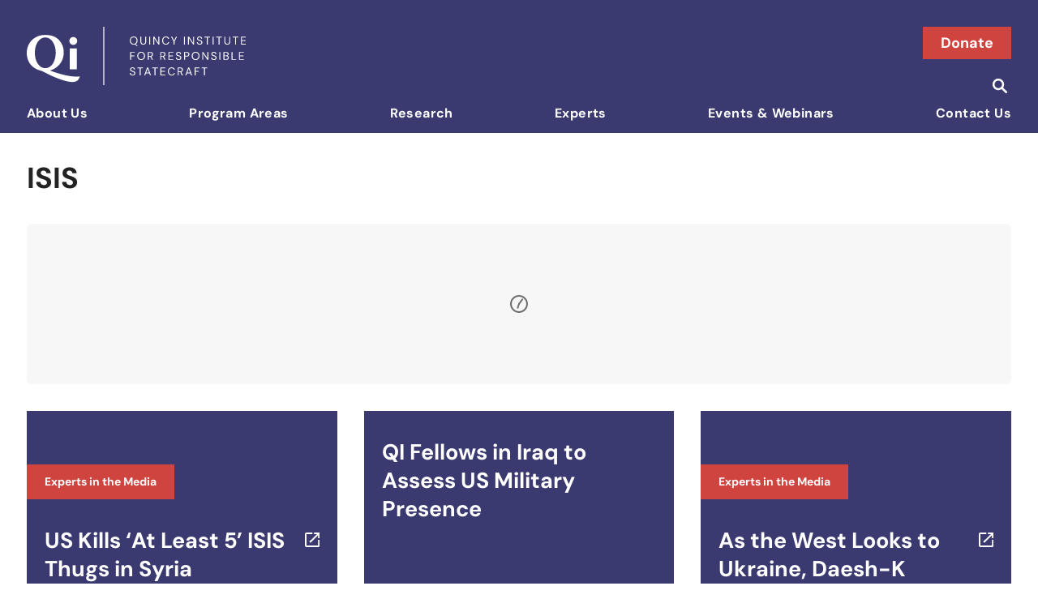

--- FILE ---
content_type: text/html; charset=UTF-8
request_url: https://quincyinst.org/entities/isis/
body_size: 38221
content:
<!DOCTYPE html>
<html lang="en-US">

<head>

	<meta charset="UTF-8">
	<meta name="viewport" content="width=device-width, initial-scale=1">
	<link rel="profile" href="https://gmpg.org/xfn/11">
	<link rel="pingback" href="https://quincyinst.org/xmlrpc.php">

	<meta name='robots' content='index, follow, max-image-preview:large, max-snippet:-1, max-video-preview:-1' />
	<style>img:is([sizes="auto" i], [sizes^="auto," i]) { contain-intrinsic-size: 3000px 1500px }</style>
	
<!-- Google Tag Manager for WordPress by gtm4wp.com -->
<script data-cfasync="false" data-pagespeed-no-defer>
	var gtm4wp_datalayer_name = "dataLayer";
	var dataLayer = dataLayer || [];
</script>
<!-- End Google Tag Manager for WordPress by gtm4wp.com -->	<style>
		:root {
			--base-url: https://quincyinst.org		}
		@media print {
			:where( .post-body ),
			.wp-block-button {
				a[href^='/'] {
					&::after {
						content: ' (https://quincyinst.org' attr(href) ')';
					}
				}
			}
		}
		@media screen {
			.container{max-width:100rem;padding-left:.6875rem;padding-right:.6875rem;width:100%}@media (min-width:600px){.container{padding-left:1.375rem;padding-right:1.375rem}}@media (min-width:768px){.container{padding-left:2.0625rem;padding-right:2.0625rem}}.site-header{background-color:var(--wp--preset--color--primary);display:flex;position:relative}.site-header__content{display:flex;flex-wrap:wrap;margin-left:auto;margin-right:auto;max-width:100rem;padding-left:.6875rem;padding-right:.6875rem;padding:2.0625rem .6875rem 1.375rem;row-gap:2.0625rem;width:100%}@media (min-width:600px){.site-header__content{padding-left:1.375rem;padding-right:1.375rem}}@media (min-width:768px){.site-header__content{padding-left:2.0625rem;padding-right:2.0625rem}}@media (min-width:600px){.site-header__content{padding-bottom:0}}.site-header__utilities{margin-left:auto;margin-right:0}.site-header .site-branding,.site-header .site-navigation,.site-header .site-utilities{flex-basis:100%}.site-header .site-branding{align-items:flex-start;-moz-column-gap:1.375rem;column-gap:1.375rem;display:flex;flex-wrap:wrap;justify-content:space-between;max-width:100%}@media (min-width:468px){.site-header .site-branding{flex-wrap:nowrap}}.site-header .site-utilities{display:flex;justify-content:flex-end}@media (min-width:600px){.site-header .site-utilities{margin-top:.6875rem}}.site-header .site-navigation{display:none;padding-bottom:6px;padding-left:0;padding-right:0}@media (min-width:768px){.site-header .site-navigation{display:block;z-index:40}.site-header .site-navigation .menu{margin-bottom:0;margin-top:0}}.site-header .custom-logo-link{display:flex;flex-shrink:1;height:72px;margin-bottom:1rem;max-width:50%;min-width:180px;width:271px;--tw-text-opacity:1;align-items:flex-start;color:#fff}@supports (color:rgb(0 0 0/0)){.site-header .custom-logo-link{color:rgb(255 255 255/var(--tw-text-opacity))}}@media (min-width:600px){.site-header .custom-logo-link{flex-basis:271px;height:72px;margin-bottom:0}}.site-header .custom-logo-link .custom-logo{-o-object-fit:scale-down;object-fit:scale-down;width:auto}.site-header .header-widgets{flex-shrink:0}.site-header .header-widgets .wp-block-buttons{justify-content:flex-end}.site-header .header-widgets .wp-block-button__link{line-height:1}.site-header .header-widgets .wp-block-search__label{height:1px;margin:-1px;overflow:hidden;padding:0;position:absolute;width:1px;clip:rect(0,0,0,0);border-width:0;white-space:nowrap}.site-header .header-widgets .wp-block-search__inside-wrapper{justify-content:flex-end}.site-header .header-widgets .wp-block-search__button{background-color:transparent;height:18px;padding:0;width:18px}.site-header .header-widgets .wp-block-search__button:focus,.site-header .header-widgets .wp-block-search__button:hover{background-color:transparent}.site-header .header-widgets .wp-block-search__button svg{height:200%;width:18px}@media (min-width:768px){.front-page-collection.has-featured-image.admin-bar .site-header,.front-page-event.has-featured-image.admin-bar .site-header,.front-page-page.has-featured-image.admin-bar .site-header,.front-page-post.has-featured-image.admin-bar .site-header,.front-page-research.has-featured-image.admin-bar .site-header,.single-collection.has-featured-image.admin-bar .site-header,.single-event.has-featured-image.admin-bar .site-header,.single-page.has-featured-image.admin-bar .site-header,.single-post.has-featured-image.admin-bar .site-header,.single-research.has-featured-image.admin-bar .site-header{margin-top:46px}}@media (min-width:782px){.front-page-collection.has-featured-image.admin-bar .site-header,.front-page-event.has-featured-image.admin-bar .site-header,.front-page-page.has-featured-image.admin-bar .site-header,.front-page-post.has-featured-image.admin-bar .site-header,.front-page-research.has-featured-image.admin-bar .site-header,.single-collection.has-featured-image.admin-bar .site-header,.single-event.has-featured-image.admin-bar .site-header,.single-page.has-featured-image.admin-bar .site-header,.single-post.has-featured-image.admin-bar .site-header,.single-research.has-featured-image.admin-bar .site-header{margin-top:32px}}@media (min-width:768px){.single-collection.has-featured-image .site-header,.single-event.has-featured-image .site-header,.single-page.has-featured-image .site-header,.single-post.has-featured-image .site-header,.single-research.has-featured-image .site-header{background-color:rgba(45,48,64,.9);left:0;margin-top:0;position:absolute;right:0;top:0;z-index:20}}.front-page .site-header{background-color:rgba(45,48,64,.9);left:0;margin-top:0;position:absolute;right:0;top:0;z-index:20}.front-page.admin-bar .site-header{margin-top:var(--wp-admin--admin-bar--height)}.icon-button{background-color:transparent}.site-utilities{align-items:center;-moz-column-gap:.5rem;column-gap:.5rem;display:flex}.header-search{transform-origin:right;transition-duration:.3s;transition-property:all;transition-timing-function:cubic-bezier(.4,0,.2,1)}.header-search__form{align-items:center;display:flex}.header-search__button,.header-search__input{background-color:transparent;border-width:0;height:2.75rem;inset:0;outline-width:0;--tw-ring-offset-shadow:var(--tw-ring-inset) 0 0 0 var(--tw-ring-offset-width) var(--tw-ring-offset-color);--tw-ring-shadow:var(--tw-ring-inset) 0 0 0 calc(var(--tw-ring-offset-width)) var(--tw-ring-color);box-shadow:var(--tw-ring-offset-shadow),var(--tw-ring-shadow),0 0 #0000;box-shadow:var(--tw-ring-offset-shadow),var(--tw-ring-shadow),var(--tw-shadow,0 0 #0000);will-change:transform}.header-search__button:focus,.header-search__input:focus{border-width:0;inset:0;outline-width:0}.header-search__input{flex:1 1 0%;max-width:0;padding:0;width:0;--tw-text-opacity:1;caret-color:#fff;color:#fff;transition-duration:.3s;transition-property:all;transition-timing-function:cubic-bezier(.4,0,.2,1)}@supports (color:rgb(0 0 0/0)){.header-search__input{color:rgb(255 255 255/var(--tw-text-opacity))}}.header-search__button{align-items:center;background-size:contain;display:flex;padding:0!important}.header-search__button svg{vertical-align:middle;width:2rem}.header-search .is-visible{background-color:hsla(0,0%,100%,.2);transform-origin:right;transition-duration:.3s;transition-property:all;transition-timing-function:cubic-bezier(.4,0,.2,1)}.header-search .is-visible .header-search__input{background-color:transparent;max-width:17.5rem;padding-left:.6875rem;width:13.375rem}@media (min-width:468px){.header-search .is-visible .header-search__input{width:17.5rem}}.header-search .is-visible .header-search__input{padding-right:0!important}body{font-family:Source Sans Pro,sans-serif;font-size:var(--wp--preset--font-size--base)}h1,h2,h3,h4,h5,h6{scroll-margin-top:.6875rem;scroll-snap-align:start;text-wrap:balance;word-wrap:break-word}h1:first-child,h2:first-child,h3:first-child,h4:first-child,h5:first-child,h6:first-child{margin-top:0}h1,h2{font-family:"Noto Serif",sans-serif;font-weight:400}h3,h4,h5{font-family:DM Sans,sans-serif;font-weight:700}h2{font-size:var(--wp--preset--font-size--2-xl);line-height:1.3}.section-header>h2{font-size:var(--wp--preset--font-size--3-xl)}h3{font-size:var(--wp--preset--font-size--xl)}h4{font-size:var(--wp--preset--font-size--lg)}p:first-child{margin-top:0}a{text-decoration-line:underline}.has-sm-font-size{font-size:var(--wp--preset--font-size--sm)}.has-base-font-size{font-size:var(--wp--preset--font-size--base)}.has-md-font-size{font-size:var(--wp--preset--font-size--md)}.has-mdlg-font-size{font-size:var(--wp--preset--font-size--mdlg)}.has-lg-font-size{font-size:var(--wp--preset--font-size--lg)}.has-lg-font-size.has-dm-sans-font-family{font-weight:700}.has-xl-font-size{font-size:var(--wp--preset--font-size--xl)}.has-xl-font-size.has-dm-sans-font-family{font-weight:700}.has-2-xl-font-size,.has-2xl-font-size{font-size:var(--wp--preset--font-size--2-xl);line-height:1.3}.has-2-xl-font-size.has-dm-sans-font-family,.has-2xl-font-size.has-dm-sans-font-family{font-weight:700}.has-3-xl-font-size,.has-3xl-font-size{font-size:var(--wp--preset--font-size--3-xl)}.has-3-xl-font-size.has-dm-sans-font-family,.has-3xl-font-size.has-dm-sans-font-family{font-weight:700}.has-4-xl-font-size,.has-4xl-font-size{font-family:"Noto Serif",sans-serif;font-size:var(--wp--preset--font-size--4-xl);font-weight:700;line-height:4.55625rem}.has-5-xl-font-size,.has-5xl-font-size{font-size:3.875rem}.post-title,.wp-block-post-title{font-family:DM Sans,sans-serif;font-size:var(--wp--preset--font-size--xl);font-weight:700;line-height:2.2rem}.page-title,.single-title,h1.post-title{font-family:DM Sans,sans-serif;font-size:var(--wp--preset--font-size--3-xl);font-weight:700;line-height:1.3}.post-body,.post-excerpt,.wp-block-post-excerpt{font-size:var(--wp--preset--font-size--base);font-weight:400}.post-taxonomies{font-size:var(--wp--preset--font-size--sm)}.author-type{font-weight:700}.author-type a{text-decoration-line:none}.entry-tags,.event-date,.event-date time,.is-style-post-meta,.post-date,.post-meta,.post-tags,.post-terms,.post-time,.wp-block-event-date,.wp-block-post-date,.wp-block-post-terms,.wp-block-site-functionality-event-date{font-family:DM Sans,sans-serif;font-size:var(--wp--preset--font-size--sm);font-weight:700}.archive-description,.intro,.is-style-intro,.lead,.lede,.page-description{font-family:"Noto Serif",serif;font-size:var(--wp--preset--font-size--xl);font-style:italic;line-height:1.5;margin-bottom:2rem}.archive-description b,.archive-description strong,.intro b,.intro strong,.is-style-intro b,.is-style-intro strong,.lead b,.lead strong,.lede b,.lede strong,.page-description b,.page-description strong{font-family:"Noto Serif",serif;font-weight:700}.screen-reader-text+.archive-description,.screen-reader-text+.intro,.screen-reader-text+.is-style-intro,.screen-reader-text+.lead,.screen-reader-text+.lede,.screen-reader-text+.page-description{margin-top:0}.post-tags a{--tw-text-opacity:1;color:#fff}@supports (color:rgb(0 0 0/0)){.post-tags a{color:rgb(255 255 255/var(--tw-text-opacity))}}.content-label{font-family:DM Sans,sans-serif;font-size:var(--wp--preset--font-size--base);font-weight:700;margin-bottom:.75rem}.wp-block-pullquote,.wp-block-pullquote blockquote{color:var(--wp--preset--color--tertiary);font-style:italic;font-weight:700}sup a[rel=footnote]{color:var(--wp--preset--color--secondary);font-family:Source Sans Pro,sans-serif;font-weight:700;text-decoration-line:none!important}.main-navigation .current-menu-ancestor a,.main-navigation .current-menu-item a,.main-navigation .current-menu-parent a,.main-navigation .current_page_ancestor a,.main-navigation .current_page_item a,.program-navigation a,.sidebar-navigation a,.single-author .main-navigation__content>.menu-item-object-guest-author>a,.single-event .main-navigation__content>.menu-item-object-event>a,.single-program .main-navigation__content>.menu-item-object-program>a,.single-research .main-navigation__content>.menu-item-object-research>a{text-decoration-line:underline;text-decoration-thickness:6px;text-underline-offset:12px}.menu{list-style-type:none;padding-left:0}.footer-navigation,.footer-tertiary-navigation,.main-navigation,.section-navigation{font-family:DM Sans,sans-serif}.footer-navigation,.main-navigation,.section-navigation{font-size:var(--wp--preset--font-size--base);font-weight:700}.footer-privacy-navigation,.footer-tertiary-navigation{font-size:var(--wp--preset--font-size--sm)}.main-navigation .menu,.main-navigation .mobile-menu,.main-navigation .sub-menu,.mobile-navigation .menu,.mobile-navigation .mobile-menu,.mobile-navigation .sub-menu{margin-left:0;margin-right:0;padding:0}.main-navigation .menu-item,.mobile-navigation .menu-item{letter-spacing:.025em;list-style-type:none}.main-navigation .menu-item a,.mobile-navigation .menu-item a{display:block}.main-navigation{margin-left:auto;margin-right:auto;max-width:100rem;padding-left:.6875rem;padding-right:.6875rem;width:100%;z-index:20}@media (min-width:600px){.main-navigation{padding-left:1.375rem;padding-right:1.375rem}}@media (min-width:768px){.main-navigation{padding-left:2.0625rem;padding-right:2.0625rem}}.main-navigation__content{display:flex;flex-wrap:wrap;justify-content:space-between}.main-navigation__content>.menu-item{flex-shrink:1;text-align:center}.main-navigation__content>.menu-item>a{padding-bottom:6px;padding-top:0}.main-navigation__content>.menu-item>a:focus,.main-navigation__content>.menu-item>a:hover{text-decoration-color:var(--wp--preset--color--secondary);text-decoration-line:underline;text-decoration-thickness:6px;text-underline-offset:12px}.peer:focus~.main-navigation__content>.menu-item>a,.peer:hover~.main-navigation__content>.menu-item>a{display:block}.main-navigation .menu-item{position:relative}.main-navigation .menu-item a{--tw-text-opacity:1;color:#fff}@supports (color:rgb(0 0 0/0)){.main-navigation .menu-item a{color:rgb(255 255 255/var(--tw-text-opacity))}}.main-navigation .sub-menu{display:flex;left:50%;min-width:15.4375rem;position:absolute;top:calc(100% - .125rem);z-index:20;--tw-translate-x:-50%;flex-direction:column;transform:translate(-50%,var(--tw-translate-y)) rotate(var(--tw-rotate)) skewX(var(--tw-skew-x)) skewY(var(--tw-skew-y)) scaleX(var(--tw-scale-x)) scaleY(var(--tw-scale-y));transform:translate(var(--tw-translate-x),var(--tw-translate-y)) rotate(var(--tw-rotate)) skewX(var(--tw-skew-x)) skewY(var(--tw-skew-y)) scaleX(var(--tw-scale-x)) scaleY(var(--tw-scale-y));--tw-bg-opacity:1;background-color:#fff;color:var(--wp--custom--color--gray-darkest);font-size:var(--wp--preset--font-size--base);line-height:1.3;--tw-drop-shadow:drop-shadow(0 4px 3px rgba(0,0,0,.07)) drop-shadow(0 2px 2px rgba(0,0,0,.06));filter:var(--tw-blur) var(--tw-brightness) var(--tw-contrast) var(--tw-grayscale) var(--tw-hue-rotate) var(--tw-invert) var(--tw-saturate) var(--tw-sepia) drop-shadow(0 4px 3px rgb(0 0 0/.07)) drop-shadow(0 2px 2px rgb(0 0 0/.06));filter:var(--tw-blur) var(--tw-brightness) var(--tw-contrast) var(--tw-grayscale) var(--tw-hue-rotate) var(--tw-invert) var(--tw-saturate) var(--tw-sepia) var(--tw-drop-shadow);transition-duration:.2s;transition-property:all;transition-timing-function:cubic-bezier(.4,0,.2,1);transition-timing-function:cubic-bezier(0,0,.2,1)}@supports (color:rgb(0 0 0/0)){.main-navigation .sub-menu{background-color:rgb(255 255 255/var(--tw-bg-opacity))}}.main-navigation .sub-menu:first-child{left:0}.main-navigation .sub-menu:last-child{right:0}.main-navigation .sub-menu{opacity:.3;transform:rotateX(-90deg) translateX(-50%);transform-origin:top center}.main-navigation .sub-menu li{border-bottom-width:1px;--tw-border-opacity:1;border-color:#dedede}@supports (color:rgb(0 0 0/0)){.main-navigation .sub-menu li{border-color:rgb(222 222 222/var(--tw-border-opacity))}}.main-navigation .sub-menu li:last-child{border-width:0}.main-navigation .sub-menu a{display:block;padding:.6875rem;--tw-text-opacity:1;color:#4f4f4f;text-decoration-line:none;text-decoration-thickness:0;text-underline-offset:0}@supports (color:rgb(0 0 0/0)){.main-navigation .sub-menu a{color:rgb(79 79 79/var(--tw-text-opacity))}}.main-navigation .sub-menu a:hover{--tw-bg-opacity:1;background-color:#f2f2f2;text-decoration-line:none}@supports (color:rgb(0 0 0/0)){.main-navigation .sub-menu a:hover{background-color:rgb(242 242 242/var(--tw-bg-opacity))}}.main-navigation .sub-menu a:focus{--tw-bg-opacity:1;background-color:#f2f2f2;text-decoration-line:none}@supports (color:rgb(0 0 0/0)){.main-navigation .sub-menu a:focus{background-color:rgb(242 242 242/var(--tw-bg-opacity))}}.main-navigation .menu-item:focus-within .sub-menu,.main-navigation .menu-item:hover .sub-menu{opacity:1;transform:rotateX(0) translateX(-50%);visibility:visible}.main-navigation .current-menu-ancestor a,.main-navigation .current-menu-item a,.main-navigation .current-menu-parent a,.main-navigation .current_page_ancestor a,.main-navigation .current_page_item a{text-decoration-color:var(--wp--preset--color--secondary)}.main-navigation .current-menu-ancestor .sub-menu a,.main-navigation .current-menu-item .sub-menu a,.main-navigation .current-menu-parent .sub-menu a,.main-navigation .current_page_ancestor .sub-menu a,.main-navigation .current_page_item .sub-menu a{text-decoration-line:none;text-decoration-thickness:0}.main-navigation .current-menu-ancestor .sub-menu a:focus,.main-navigation .current-menu-ancestor .sub-menu a:hover,.main-navigation .current-menu-item .sub-menu a:focus,.main-navigation .current-menu-item .sub-menu a:hover,.main-navigation .current-menu-parent .sub-menu a:focus,.main-navigation .current-menu-parent .sub-menu a:hover,.main-navigation .current_page_ancestor .sub-menu a:focus,.main-navigation .current_page_ancestor .sub-menu a:hover,.main-navigation .current_page_item .sub-menu a:focus,.main-navigation .current_page_item .sub-menu a:hover{text-decoration-line:none}body.mobile .main-navigation{display:none}@media(hover:none),(pointer:coarse){.main-navigation{display:none}}.single-program .main-navigation__content>.menu-item-object-program>a{text-decoration-color:var(--wp--preset--color--secondary)}.single-program .main-navigation__content>.menu-item-object-guest-author>a,.single-program .main-navigation__content>.menu-item-object-report>a,.single-program .main-navigation__content>.menu-item-object-research>a{text-decoration-line:none!important}.single-program .main-navigation__content>.menu-item-object-guest-author>a:focus,.single-program .main-navigation__content>.menu-item-object-guest-author>a:hover,.single-program .main-navigation__content>.menu-item-object-report>a:focus,.single-program .main-navigation__content>.menu-item-object-report>a:hover,.single-program .main-navigation__content>.menu-item-object-research>a:focus,.single-program .main-navigation__content>.menu-item-object-research>a:hover{text-decoration-color:var(--wp--preset--color--secondary);text-decoration-line:underline;text-decoration-thickness:6px;text-underline-offset:12px}.single-author .main-navigation__content>.menu-item-object-guest-author>a,.single-event .main-navigation__content>.menu-item-object-event>a,.single-research .main-navigation__content>.menu-item-object-research>a{text-decoration-color:var(--wp--preset--color--secondary)}.mobile-navigation[aria-hidden=true]{overflow:hidden}.mobile-navigation[aria-hidden=false]{padding:2.0625rem 3.4375rem}.mobile-navigation__top{align-items:center;-moz-column-gap:.5rem;column-gap:.5rem;display:flex;justify-content:space-between}.mobile-navigation__top .logo{max-width:204px;min-width:150px}.mobile-navigation__top .logo a{display:block;height:auto;width:100%;--tw-content:url([data-uri]);content:url([data-uri]);content:var(--tw-content)}.mobile-navigation__top .icon-button{width:1rem}.mobile-navigation__top .icon{height:22px;fill:var(--wp--preset--color--primary)}.mobile-menu{display:flex;flex-direction:column;margin-left:0;margin-right:0;margin-top:2.0625rem;row-gap:1rem}.mobile-menu .menu-item{font-family:"Noto Serif",sans-serif;font-size:var(--wp--preset--font-size--2-xl);font-weight:700;line-height:1.12;text-align:left}.mobile-menu .menu-item,.mobile-menu .menu-item a{color:var(--wp--preset--color--primary)}.mobile-menu .menu-item-has-children a{display:flex}.mobile-menu .menu-item .parent-indicator{flex-basis:2rem;padding-right:0}.mobile-menu .menu-item .parent-label{flex-basis:calc(100% - 32px)}.mobile-menu .sub-menu{height:0;margin-left:0;margin-right:0;opacity:0;transition-duration:.2s;transition-property:color,background-color,border-color,text-decoration-color,fill,stroke,opacity,box-shadow,transform,filter,backdrop-filter;transition-timing-function:cubic-bezier(.4,0,.2,1);transition-timing-function:cubic-bezier(.4,0,1,1);visibility:hidden}.mobile-menu .sub-menu .menu-item{--tw-border-opacity:1;border-bottom:1px;border-color:#dedede;border-style:solid;font-family:DM Sans,sans-serif;font-size:var(--wp--preset--font-size--md)}@supports (color:rgb(0 0 0/0)){.mobile-menu .sub-menu .menu-item{border-color:rgb(222 222 222/var(--tw-border-opacity))}}.mobile-menu .sub-menu .menu-item a{padding:.6875rem 1.375rem;--tw-text-opacity:1;color:#273052}@supports (color:rgb(0 0 0/0)){.mobile-menu .sub-menu .menu-item a{color:rgb(39 48 82/var(--tw-text-opacity))}}.mobile-menu .sub-menu .menu-item a:hover{--tw-bg-opacity:1;background-color:#f2f2f2}@supports (color:rgb(0 0 0/0)){.mobile-menu .sub-menu .menu-item a:hover{background-color:rgb(242 242 242/var(--tw-bg-opacity))}}.mobile-menu .sub-menu .menu-item a:focus{--tw-bg-opacity:1;background-color:#f2f2f2}@supports (color:rgb(0 0 0/0)){.mobile-menu .sub-menu .menu-item a:focus{background-color:rgb(242 242 242/var(--tw-bg-opacity))}}.mobile-menu .down-arrow{align-items:center;background-image:url([data-uri]);background-position:right top 4px;background-repeat:no-repeat;display:flex;height:100%;justify-content:center;padding-right:0;width:100%}.mobile-menu .is-visible.menu-item-has-children>a{border-bottom-width:1px;border-color:var(--wp--preset--color--primary);border-style:solid}.mobile-menu .is-visible .sub-menu{height:auto;opacity:1;padding:0;transition-duration:.2s;transition-property:color,background-color,border-color,text-decoration-color,fill,stroke,opacity,box-shadow,transform,filter,backdrop-filter;transition-timing-function:cubic-bezier(.4,0,.2,1);transition-timing-function:cubic-bezier(0,0,.2,1);visibility:visible}.mobile-menu .is-visible .down-arrow{--tw-rotate:180deg;background-position:left bottom 4px;transform:translate(var(--tw-translate-x),var(--tw-translate-y)) rotate(180deg) skewX(var(--tw-skew-x)) skewY(var(--tw-skew-y)) scaleX(var(--tw-scale-x)) scaleY(var(--tw-scale-y));transform:translate(var(--tw-translate-x),var(--tw-translate-y)) rotate(var(--tw-rotate)) skewX(var(--tw-skew-x)) skewY(var(--tw-skew-y)) scaleX(var(--tw-scale-x)) scaleY(var(--tw-scale-y))}.section-navigation{--tw-bg-opacity:1;background-color:#dedede}@supports (color:rgb(0 0 0/0)){.section-navigation{background-color:rgb(222 222 222/var(--tw-bg-opacity))}}@media (min-width:1024px){.section-navigation{display:flex;justify-content:center;width:100%;z-index:20}}.section-navigation__header{min-height:66px}@media (min-width:1024px){.section-navigation__header{display:none}.section-navigation__content{display:flex;margin-bottom:0;margin-top:0}}.section-navigation__content{margin-left:auto;margin-right:auto;max-width:100rem;padding-left:.6875rem;padding-right:.6875rem;width:100%}@media (min-width:600px){.section-navigation__content{padding-left:1.375rem;padding-right:1.375rem}}@media (min-width:768px){.section-navigation__content{padding-left:2.0625rem;padding-right:2.0625rem}}.section-navigation .menu-item,.section-navigation .page_item{flex-grow:1;text-align:left}.section-navigation .current-menu-item a,.section-navigation .current_page_ancestor a,.section-navigation .current_page_item a{background-color:var(--wp--preset--color--tertiary);--tw-text-opacity:1;color:#fff}@supports (color:rgb(0 0 0/0)){.section-navigation .current-menu-item a,.section-navigation .current_page_ancestor a,.section-navigation .current_page_item a{color:rgb(255 255 255/var(--tw-text-opacity))}}.section-navigation a{display:block;height:100%;padding:1.375rem;width:100%}.section-navigation a:hover{background-color:var(--wp--preset--color--tertiary);--tw-text-opacity:1;color:#fff}@supports (color:rgb(0 0 0/0)){.section-navigation a:hover{color:rgb(255 255 255/var(--tw-text-opacity))}}.section-navigation a:focus{background-color:var(--wp--preset--color--tertiary);--tw-text-opacity:1;color:#fff}@supports (color:rgb(0 0 0/0)){.section-navigation a:focus{color:rgb(255 255 255/var(--tw-text-opacity))}}@media (min-width:1024px){.section-navigation .dropbtn{display:none}}@media (hover:none),(pointer:coarse),screen and (max-width:calc(1024px - 1px)){.section-navigation{height:100%;position:relative;width:100%}.section-navigation__content,.section-navigation__header{max-width:100%}.section-navigation__header{align-items:stretch;background-color:var(--wp--preset--color--secondary);cursor:pointer;display:flex;height:100%;min-height:-moz-fit-content;min-height:fit-content;position:relative;z-index:30}.section-navigation__header .icon{width:4.125rem;--tw-bg-opacity:1;background-color:#92120f;background-image:url([data-uri]);background-position:50%;background-repeat:no-repeat}@supports (color:rgb(0 0 0/0)){.section-navigation__header .icon{background-color:rgb(146 18 15/var(--tw-bg-opacity))}}.section-navigation__label,.section-navigation__selector{height:100%}.section-navigation__label{align-items:center;display:flex;flex-grow:1;padding:.6875rem 2.0625rem;--tw-text-opacity:1;color:#fff}@supports (color:rgb(0 0 0/0)){.section-navigation__label{color:rgb(255 255 255/var(--tw-text-opacity))}}.section-navigation__selector{align-items:stretch;display:flex;flex-basis:2.75rem;height:100%;--tw-bg-opacity:1;background-color:#92120f}@supports (color:rgb(0 0 0/0)){.section-navigation__selector{background-color:rgb(146 18 15/var(--tw-bg-opacity))}}.section-navigation__content{left:0;margin:0;position:absolute;right:0;top:66px;z-index:20;--tw-bg-opacity:1;background-color:#dedede;height:0;max-height:0;overflow:clip;padding-left:0;padding-right:0;transform-origin:top center;visibility:hidden;--tw-drop-shadow:drop-shadow(0 4px 3px rgba(0,0,0,.07)) drop-shadow(0 2px 2px rgba(0,0,0,.06));filter:var(--tw-blur) var(--tw-brightness) var(--tw-contrast) var(--tw-grayscale) var(--tw-hue-rotate) var(--tw-invert) var(--tw-saturate) var(--tw-sepia) drop-shadow(0 4px 3px rgb(0 0 0/.07)) drop-shadow(0 2px 2px rgb(0 0 0/.06));filter:var(--tw-blur) var(--tw-brightness) var(--tw-contrast) var(--tw-grayscale) var(--tw-hue-rotate) var(--tw-invert) var(--tw-saturate) var(--tw-sepia) var(--tw-drop-shadow);transition-duration:.2s;transition-property:max-height;transition-timing-function:cubic-bezier(.4,0,.2,1)}@supports (color:rgb(0 0 0/0)){.section-navigation__content{background-color:rgb(222 222 222/var(--tw-bg-opacity))}}.section-navigation__content a{padding:.6875rem 2.0625rem}.section-navigation__content a:hover{--tw-bg-opacity:1;background-color:#f2f2f2;color:var(--wp--custom--color--gray-darkest)}@supports (color:rgb(0 0 0/0)){.section-navigation__content a:hover{background-color:rgb(242 242 242/var(--tw-bg-opacity))}}.section-navigation__content a:focus{--tw-bg-opacity:1;background-color:#f2f2f2;color:var(--wp--custom--color--gray-darkest)}@supports (color:rgb(0 0 0/0)){.section-navigation__content a:focus{background-color:rgb(242 242 242/var(--tw-bg-opacity))}}.section-navigation__content.is-visible{height:auto;max-height:1000px;transition-duration:.2s;transition-property:max-height;transition-timing-function:cubic-bezier(.4,0,.2,1);visibility:visible}.section-navigation[aria-expanded=true] .icon{--tw-rotate:180deg;transform:translate(var(--tw-translate-x),var(--tw-translate-y)) rotate(180deg) skewX(var(--tw-skew-x)) skewY(var(--tw-skew-y)) scaleX(var(--tw-scale-x)) scaleY(var(--tw-scale-y));transform:translate(var(--tw-translate-x),var(--tw-translate-y)) rotate(var(--tw-rotate)) skewX(var(--tw-skew-x)) skewY(var(--tw-skew-y)) scaleX(var(--tw-scale-x)) scaleY(var(--tw-scale-y))}.section-navigation[aria-expanded=true] .section-navigation__content{height:auto;max-height:1000px;transition-duration:.2s;transition-property:max-height;transition-timing-function:cubic-bezier(.4,0,.2,1);visibility:visible}.section-navigation .current-menu-item a,.section-navigation .current_page_ancestor a,.section-navigation .current_page_item a{--tw-bg-opacity:1;background-color:#e25a56}@supports (color:rgb(0 0 0/0)){.section-navigation .current-menu-item a,.section-navigation .current_page_ancestor a,.section-navigation .current_page_item a{background-color:rgb(226 90 86/var(--tw-bg-opacity))}}.section-navigation .current-menu-item a:hover,.section-navigation .current_page_ancestor a:hover,.section-navigation .current_page_item a:hover{--tw-text-opacity:1;color:#fff}@supports (color:rgb(0 0 0/0)){.section-navigation .current-menu-item a:hover,.section-navigation .current_page_ancestor a:hover,.section-navigation .current_page_item a:hover{color:rgb(255 255 255/var(--tw-text-opacity))}}.section-navigation .current-menu-item a:focus,.section-navigation .current_page_ancestor a:focus,.section-navigation .current_page_item a:focus{--tw-text-opacity:1;color:#fff}@supports (color:rgb(0 0 0/0)){.section-navigation .current-menu-item a:focus,.section-navigation .current_page_ancestor a:focus,.section-navigation .current_page_item a:focus{color:rgb(255 255 255/var(--tw-text-opacity))}}}.program-navigation,.sidebar-navigation{font-family:DM Sans,sans-serif;font-weight:700}.program-navigation__content,.sidebar-navigation__content{-moz-column-gap:2rem;column-gap:2rem;display:flex;flex-direction:row;margin-top:0}@media (min-width:1024px){.program-navigation__content,.sidebar-navigation__content{flex-direction:column;row-gap:2.75rem}}@media (max-width:1023px){.program-navigation__content,.sidebar-navigation__content{row-gap:.6875rem}}.program-navigation a,.sidebar-navigation a{text-decoration-color:transparent;text-decoration-thickness:4px}.program-navigation .current_page_item,.sidebar-navigation .current_page_item{color:var(--wp--preset--color--secondary)}@media (max-width:1023px){.program-navigation .current_page_item,.sidebar-navigation .current_page_item{margin-bottom:.6875rem}}.program-navigation .current_page_item a,.sidebar-navigation .current_page_item a{text-decoration-color:var(--wp--preset--color--secondary)}.footer-navigation .menu,.footer-privacy-navigation .menu,.footer-tertiary-navigation .menu{-moz-column-gap:1.375rem;column-gap:1.375rem;display:flex;flex-wrap:wrap;margin-bottom:0;margin-top:0}@media (min-width:768px){.footer-navigation .menu,.footer-privacy-navigation .menu,.footer-tertiary-navigation .menu{flex-wrap:nowrap}}.footer-navigation .menu.footer,.footer-privacy-navigation .menu.footer,.footer-tertiary-navigation .menu.footer{font-family:DM Sans,sans-serif;font-size:var(--wp--preset--font-size--md);justify-content:space-between}.footer-navigation .menu.footer .menu-item,.footer-privacy-navigation .menu.footer .menu-item,.footer-tertiary-navigation .menu.footer .menu-item{flex-basis:100%}@media (min-width:600px){.footer-navigation .menu.footer .menu-item,.footer-privacy-navigation .menu.footer .menu-item,.footer-tertiary-navigation .menu.footer .menu-item{flex-basis:50%}}@media (min-width:768px){.footer-navigation .menu.footer .menu-item,.footer-privacy-navigation .menu.footer .menu-item,.footer-tertiary-navigation .menu.footer .menu-item{flex-basis:auto}}.footer-navigation .menu.tertiary,.footer-privacy-navigation .menu.tertiary,.footer-tertiary-navigation .menu.tertiary{-moz-column-gap:4.125rem;column-gap:4.125rem;justify-content:flex-start}.footer-navigation .menu.privacy,.footer-privacy-navigation .menu.privacy,.footer-tertiary-navigation .menu.privacy{-moz-column-gap:1.375rem;column-gap:1.375rem;justify-content:flex-end}.wp-block-social-links{margin-bottom:0;margin-top:0}.off-canvas,.off-canvas-container{transition-duration:.15s;transition-duration:.25s;transition-property:transform;transition-timing-function:cubic-bezier(.4,0,.2,1)}.off-canvas-container{max-height:0;transform-origin:right;width:100%;--tw-translate-x:120%;transform:translate(120%,var(--tw-translate-y)) rotate(var(--tw-rotate)) skewX(var(--tw-skew-x)) skewY(var(--tw-skew-y)) scaleX(var(--tw-scale-x)) scaleY(var(--tw-scale-y));transform:translate(var(--tw-translate-x),var(--tw-translate-y)) rotate(var(--tw-rotate)) skewX(var(--tw-skew-x)) skewY(var(--tw-skew-y)) scaleX(var(--tw-scale-x)) scaleY(var(--tw-scale-y))}.off-canvas-container.is-visible{border-style:none;bottom:0;display:flex;flex-direction:column;height:100vh;left:0;max-height:100%;max-width:100%;overflow-y:auto;position:fixed;right:0;top:0;width:100vw;z-index:1045;--tw-bg-opacity:1;background-clip:padding-box;background-color:#fff;color:var(--wp--custom--color--gray-darkest);--tw-shadow:0 1px 2px 0 rgba(0,0,0,.05);--tw-shadow-colored:0 1px 2px 0 var(--tw-shadow-color);box-shadow:0 0 #0000,0 0 #0000,0 1px 2px 0 rgba(0,0,0,.05);box-shadow:var(--tw-ring-offset-shadow,0 0 #0000),var(--tw-ring-shadow,0 0 #0000),var(--tw-shadow);outline:2px solid transparent;outline-offset:2px;padding:1.375rem}@supports (color:rgb(0 0 0/0)){.off-canvas-container.is-visible{background-color:rgb(255 255 255/var(--tw-bg-opacity))}}@media (min-width:600px){.off-canvas-container.is-visible{padding:4.125rem}}.off-canvas-container.is-visible{--tw-translate-x:0px;transform:translateY(var(--tw-translate-y)) rotate(var(--tw-rotate)) skewX(var(--tw-skew-x)) skewY(var(--tw-skew-y)) scaleX(var(--tw-scale-x)) scaleY(var(--tw-scale-y));transform:translate(var(--tw-translate-x),var(--tw-translate-y)) rotate(var(--tw-rotate)) skewX(var(--tw-skew-x)) skewY(var(--tw-skew-y)) scaleX(var(--tw-scale-x)) scaleY(var(--tw-scale-y));transition-duration:.15s;transition-duration:.25s;transition-property:transform;transition-timing-function:cubic-bezier(.4,0,.2,1)}.admin-bar .off-canvas-container.is-visible{top:46px}body.offcanvas-open{height:100vh;overflow:hidden}button.off-canvas-close,button.off-canvas-open{align-items:center;display:flex;justify-content:flex-end;padding:0}@media (min-width:768px){button.off-canvas-close,button.off-canvas-open{display:none}}button.off-canvas-open{height:1.5rem;width:1.5rem}button.off-canvas-close{height:1rem;min-height:1rem;min-width:1rem;width:1rem}body.mobile .off-canvas-container.is-visible{--tw-bg-opacity:1;background-color:#fff}@supports (color:rgb(0 0 0/0)){body.mobile .off-canvas-container.is-visible{background-color:rgb(255 255 255/var(--tw-bg-opacity))}}@media (min-width:768px){body.mobile .off-canvas-container.is-visible,body.mobile button.off-canvas-open{display:flex}}body.mobile button.off-canvas-open svg{height:.75rem;width:18px}@media(hover:none),(pointer:coarse){.off-canvas-container.is-visible{--tw-bg-opacity:1;background-color:#fff}@supports (color:rgb(0 0 0/0)){.off-canvas-container.is-visible{background-color:rgb(255 255 255/var(--tw-bg-opacity))}}@media (min-width:768px){.off-canvas-container.is-visible,button.off-canvas-open{display:flex}}button.off-canvas-open svg{height:.75rem;width:18px}}		}
	</style>
				<link rel="preload" href="https://quincyinst-2.s3.amazonaws.com/wp-content/uploads/2023/10/17211809/logo-1.svg" as="image">
			<link rel="preload" href="https://quincyinst.org/wp-content/themes/quincy-institute/build/index.css?ver=7f1a97277c89faeb1ca9" as="style">
	<link rel="preload" href="https://quincyinst.org/wp-content/themes/quincy-institute/build/index.js?ver=7f1a97277c89faeb1ca9" as="script">
	
	<!-- This site is optimized with the Yoast SEO Premium plugin v26.7 (Yoast SEO v26.8) - https://yoast.com/product/yoast-seo-premium-wordpress/ -->
	<title>ISIS &#8211; Quincy Institute for Responsible Statecraft</title>
<!-- getwid styles -->
	<link rel='stylesheet' id='getwid/mailchimp-css' href='https://quincyinst.org/wp-content/plugins/getwid/assets/blocks/mailchimp/style.css?ver=2.1.3' type='text/css' media='all' />
<!-- /getwid styles -->

	<link rel="canonical" href="https://quincyinst.org/tag/isis/" />
	<meta property="og:locale" content="en_US" />
	<meta property="og:type" content="article" />
	<meta property="og:url" content="https://quincyinst.org/tag/isis/" />
	<meta property="og:site_name" content="Quincy Institute for Responsible Statecraft" />
	<meta name="twitter:card" content="summary_large_image" />
	<meta name="twitter:site" content="@quincyinst" />
	<script type="application/ld+json" class="yoast-schema-graph">{"@context":"https://schema.org","@graph":[{"@type":"CollectionPage","@id":"https://quincyinst.org/tag/isis/","url":"https://quincyinst.org/tag/isis/","name":"","isPartOf":{"@id":"https://quincyinst.org/#website"},"primaryImageOfPage":{"@id":"https://quincyinst.org/tag/isis/#primaryimage"},"image":{"@id":"https://quincyinst.org/tag/isis/#primaryimage"},"thumbnailUrl":"https://quincyinst-2.s3.amazonaws.com/wp-content/uploads/2025/12/22102441/president-donald-trump-salutes-army-117506672.webp","breadcrumb":{"@id":"https://quincyinst.org/tag/isis/#breadcrumb"},"inLanguage":"en-US"},{"@type":"ImageObject","inLanguage":"en-US","@id":"https://quincyinst.org/tag/isis/#primaryimage","url":"https://quincyinst-2.s3.amazonaws.com/wp-content/uploads/2025/12/22102441/president-donald-trump-salutes-army-117506672.webp","contentUrl":"https://quincyinst-2.s3.amazonaws.com/wp-content/uploads/2025/12/22102441/president-donald-trump-salutes-army-117506672.webp","width":1024,"height":683},{"@type":"BreadcrumbList","@id":"https://quincyinst.org/tag/isis/#breadcrumb","itemListElement":[{"@type":"ListItem","position":1,"name":"Home","item":"https://quincyinst.org/"},{"@type":"ListItem","position":2,"name":"ISIS"}]},{"@type":"WebSite","@id":"https://quincyinst.org/#website","url":"https://quincyinst.org/","name":"Quincy Institute for Responsible Statecraft","description":"A world where peace is the norm and war the exception","publisher":{"@id":"https://quincyinst.org/#organization"},"potentialAction":[{"@type":"SearchAction","target":{"@type":"EntryPoint","urlTemplate":"https://quincyinst.org/?s={search_term_string}"},"query-input":{"@type":"PropertyValueSpecification","valueRequired":true,"valueName":"search_term_string"}}],"inLanguage":"en-US"},{"@type":"Organization","@id":"https://quincyinst.org/#organization","name":"Quincy Institute for Responsible Statecraft","url":"https://quincyinst.org/","logo":{"@type":"ImageObject","inLanguage":"en-US","@id":"https://quincyinst.org/#/schema/logo/image/","url":"https://quincyinst.s3.amazonaws.com/wp-content/uploads/2019/11/17222149/cropped-Qi-Logo-only.jpg","contentUrl":"https://quincyinst.s3.amazonaws.com/wp-content/uploads/2019/11/17222149/cropped-Qi-Logo-only.jpg","width":512,"height":512,"caption":"Quincy Institute for Responsible Statecraft"},"image":{"@id":"https://quincyinst.org/#/schema/logo/image/"},"sameAs":["https://www.facebook.com/QuincyInst/","https://x.com/quincyinst","https://www.instagram.com/quincyinst","https://www.youtube.com/quincyinst"],"publishingPrinciples":"https://quincyinst.org/about/our-principles/","ownershipFundingInfo":"https://quincyinst.org/about/transparency/","actionableFeedbackPolicy":"https://quincyinst.org/contact-us/"}]}</script>
	<!-- / Yoast SEO Premium plugin. -->


<link rel="alternate" type="application/rss+xml" title="Quincy Institute for Responsible Statecraft &raquo; Feed" href="https://quincyinst.org/feed/" />
<link rel="alternate" type="application/rss+xml" title="Quincy Institute for Responsible Statecraft &raquo; ISIS Entity Feed" href="https://quincyinst.org/entities/isis/feed/" />
<link rel='stylesheet' id='wp-block-library-css' href='https://quincyinst.org/wp-includes/css/dist/block-library/style.min.css?ver=6.8.3' type='text/css' media='all' />
<style id='co-authors-plus-coauthors-style-inline-css' type='text/css'>
.wp-block-co-authors-plus-coauthors.is-layout-flow [class*=wp-block-co-authors-plus]{display:inline}

</style>
<style id='co-authors-plus-avatar-style-inline-css' type='text/css'>
.wp-block-co-authors-plus-avatar :where(img){height:auto;max-width:100%;vertical-align:bottom}.wp-block-co-authors-plus-coauthors.is-layout-flow .wp-block-co-authors-plus-avatar :where(img){vertical-align:middle}.wp-block-co-authors-plus-avatar:is(.alignleft,.alignright){display:table}.wp-block-co-authors-plus-avatar.aligncenter{display:table;margin-inline:auto}

</style>
<style id='co-authors-plus-image-style-inline-css' type='text/css'>
.wp-block-co-authors-plus-image{margin-bottom:0}.wp-block-co-authors-plus-image :where(img){height:auto;max-width:100%;vertical-align:bottom}.wp-block-co-authors-plus-coauthors.is-layout-flow .wp-block-co-authors-plus-image :where(img){vertical-align:middle}.wp-block-co-authors-plus-image:is(.alignfull,.alignwide) :where(img){width:100%}.wp-block-co-authors-plus-image:is(.alignleft,.alignright){display:table}.wp-block-co-authors-plus-image.aligncenter{display:table;margin-inline:auto}

</style>
<style id='mfb-meta-field-block-style-inline-css' type='text/css'>
.wp-block-mfb-meta-field-block,.wp-block-mfb-meta-field-block *{box-sizing:border-box}.wp-block-mfb-meta-field-block.is-layout-flow>.prefix,.wp-block-mfb-meta-field-block.is-layout-flow>.suffix,.wp-block-mfb-meta-field-block.is-layout-flow>.value{margin-block-end:0;margin-block-start:0}.wp-block-mfb-meta-field-block.is-display-inline-block>*{display:inline-block}.wp-block-mfb-meta-field-block.is-display-inline-block .prefix{margin-inline-end:var(--mfb--gap,.5em)}.wp-block-mfb-meta-field-block.is-display-inline-block .suffix{margin-inline-start:var(--mfb--gap,.5em)}.wp-block-mfb-meta-field-block .value img,.wp-block-mfb-meta-field-block .value video{height:auto;max-width:100%}

</style>
<style id='tiptip-hyperlink-group-block-style-inline-css' type='text/css'>
.wp-block-tiptip-hyperlink-group-block,.wp-block-tiptip-hyperlink-group-block a p{background-color:var(--color-bkg,none);color:var(--color-text,none);cursor:pointer;display:block}.wp-block-tiptip-hyperlink-group-block a p:hover,.wp-block-tiptip-hyperlink-group-block:hover{background-color:var(--color-bkg-hover,none)}

</style>
<style id='outermost-social-sharing-style-inline-css' type='text/css'>
.wp-block-outermost-social-sharing{align-items:flex-start;background:none;box-sizing:border-box;margin-left:0;padding-left:0;padding-right:0;text-indent:0}.wp-block-outermost-social-sharing .outermost-social-sharing-link a,.wp-block-outermost-social-sharing .outermost-social-sharing-link a:hover{border-bottom:0;box-shadow:none;text-decoration:none}.wp-block-outermost-social-sharing .outermost-social-sharing-link a{padding:.25em}.wp-block-outermost-social-sharing .outermost-social-sharing-link svg{height:1em;width:1em}.wp-block-outermost-social-sharing .outermost-social-sharing-link span:not(.screen-reader-text){font-size:.65em;margin-left:.5em;margin-right:.5em}.wp-block-outermost-social-sharing.has-small-icon-size{font-size:16px}.wp-block-outermost-social-sharing,.wp-block-outermost-social-sharing.has-normal-icon-size{font-size:24px}.wp-block-outermost-social-sharing.has-large-icon-size{font-size:36px}.wp-block-outermost-social-sharing.has-huge-icon-size{font-size:48px}.wp-block-outermost-social-sharing.aligncenter{display:flex;justify-content:center}.wp-block-outermost-social-sharing.alignright{justify-content:flex-end}.wp-block-outermost-social-sharing-link{border-radius:9999px;display:block;height:auto;transition:transform .1s ease}.wp-block-outermost-social-sharing-link a{align-items:center;display:flex;line-height:0;transition:transform .1s ease}.wp-block-outermost-social-sharing-link:hover{transform:scale(1.1)}.wp-block-outermost-social-sharing .wp-block-outermost-social-sharing-link .wp-block-outermost-social-sharing-link-anchor,.wp-block-outermost-social-sharing .wp-block-outermost-social-sharing-link .wp-block-outermost-social-sharing-link-anchor svg,.wp-block-outermost-social-sharing .wp-block-outermost-social-sharing-link .wp-block-outermost-social-sharing-link-anchor:active,.wp-block-outermost-social-sharing .wp-block-outermost-social-sharing-link .wp-block-outermost-social-sharing-link-anchor:hover,.wp-block-outermost-social-sharing .wp-block-outermost-social-sharing-link .wp-block-outermost-social-sharing-link-anchor:visited{color:currentColor;fill:currentColor}.wp-block-outermost-social-sharing:not(.is-style-logos-only) .outermost-social-sharing-link{background-color:#f0f0f0;color:#444}.wp-block-outermost-social-sharing:not(.is-style-logos-only) .outermost-social-sharing-link-bluesky{background-color:#1083fe;color:#fff}.wp-block-outermost-social-sharing:not(.is-style-logos-only) .outermost-social-sharing-link-facebook{background-color:#1877f2;color:#fff}.wp-block-outermost-social-sharing:not(.is-style-logos-only) .outermost-social-sharing-link-flipboard{background-color:#e12828;color:#fff}.wp-block-outermost-social-sharing:not(.is-style-logos-only) .outermost-social-sharing-link-line{background-color:#06c755;color:#fff}.wp-block-outermost-social-sharing:not(.is-style-logos-only) .outermost-social-sharing-link-linkedin{background-color:#0a66c2;color:#fff}.wp-block-outermost-social-sharing:not(.is-style-logos-only) .outermost-social-sharing-link-pinterest{background-color:#bd081c;color:#fff}.wp-block-outermost-social-sharing:not(.is-style-logos-only) .outermost-social-sharing-link-pocket{background-color:#ef4056;color:#fff}.wp-block-outermost-social-sharing:not(.is-style-logos-only) .outermost-social-sharing-link-reddit{background-color:#ff4500;color:#fff}.wp-block-outermost-social-sharing:not(.is-style-logos-only) .outermost-social-sharing-link-skype{background-color:#0078ca;color:#fff}.wp-block-outermost-social-sharing:not(.is-style-logos-only) .outermost-social-sharing-link-telegram{background-color:#229ed9;color:#fff}.wp-block-outermost-social-sharing:not(.is-style-logos-only) .outermost-social-sharing-link-threads{background-color:#000;color:#fff}.wp-block-outermost-social-sharing:not(.is-style-logos-only) .outermost-social-sharing-link-tumblr{background-color:#011935;color:#fff}.wp-block-outermost-social-sharing:not(.is-style-logos-only) .outermost-social-sharing-link-viber{background-color:#665ca7;color:#fff}.wp-block-outermost-social-sharing:not(.is-style-logos-only) .outermost-social-sharing-link-whatsapp{background-color:#25d366;color:#fff}.wp-block-outermost-social-sharing:not(.is-style-logos-only) .outermost-social-sharing-link-x{background-color:#000;color:#fff}.wp-block-outermost-social-sharing.is-style-logos-only .outermost-social-sharing-link{background:none}.wp-block-outermost-social-sharing.is-style-logos-only .outermost-social-sharing-link a{padding:0}.wp-block-outermost-social-sharing.is-style-logos-only .outermost-social-sharing-link svg{height:1.25em;width:1.25em}.wp-block-outermost-social-sharing.is-style-logos-only .outermost-social-sharing-link{color:#444}.wp-block-outermost-social-sharing.is-style-logos-only .outermost-social-sharing-link-bluesky{color:#1083fe}.wp-block-outermost-social-sharing.is-style-logos-only .outermost-social-sharing-link-facebook{color:#1877f2}.wp-block-outermost-social-sharing.is-style-logos-only .outermost-social-sharing-link-flipboard{color:#e12828}.wp-block-outermost-social-sharing.is-style-logos-only .outermost-social-sharing-link-line{color:#06c755}.wp-block-outermost-social-sharing.is-style-logos-only .outermost-social-sharing-link-linkedin{color:#0a66c2}.wp-block-outermost-social-sharing.is-style-logos-only .outermost-social-sharing-link-pinterest{color:#bd081c}.wp-block-outermost-social-sharing.is-style-logos-only .outermost-social-sharing-link-pocket{color:#ef4056}.wp-block-outermost-social-sharing.is-style-logos-only .outermost-social-sharing-link-reddit{color:#ff4500}.wp-block-outermost-social-sharing.is-style-logos-only .outermost-social-sharing-link-skype{color:#0078ca}.wp-block-outermost-social-sharing.is-style-logos-only .outermost-social-sharing-link-telegram{color:#229ed9}.wp-block-outermost-social-sharing.is-style-logos-only .outermost-social-sharing-link-threads{color:#000}.wp-block-outermost-social-sharing.is-style-logos-only .outermost-social-sharing-link-tumblr{color:#011935}.wp-block-outermost-social-sharing.is-style-logos-only .outermost-social-sharing-link-twitter{color:#1da1f2}.wp-block-outermost-social-sharing.is-style-logos-only .outermost-social-sharing-link-viber{color:#665ca7}.wp-block-outermost-social-sharing.is-style-logos-only .outermost-social-sharing-link-whatsapp{color:#25d366}.wp-block-outermost-social-sharing.is-style-logos-only .outermost-social-sharing-link-x{color:#000}.wp-block-outermost-social-sharing.is-style-pill-shape .outermost-social-sharing-link{width:auto}.wp-block-outermost-social-sharing.is-style-pill-shape .outermost-social-sharing-link a{padding-left:.6666666667em;padding-right:.6666666667em}.wp-block-post-template.is-flex-container .wp-block-outermost-social-sharing li{width:auto}

</style>
<style id='global-styles-inline-css' type='text/css'>
:root{--wp--preset--aspect-ratio--square: 1;--wp--preset--aspect-ratio--4-3: 4/3;--wp--preset--aspect-ratio--3-4: 3/4;--wp--preset--aspect-ratio--3-2: 3/2;--wp--preset--aspect-ratio--2-3: 2/3;--wp--preset--aspect-ratio--16-9: 16/9;--wp--preset--aspect-ratio--9-16: 9/16;--wp--preset--color--black: var(--wp--custom--color--black);--wp--preset--color--cyan-bluish-gray: #abb8c3;--wp--preset--color--white: var(--wp--custom--color--white);--wp--preset--color--pale-pink: #f78da7;--wp--preset--color--vivid-red: #cf2e2e;--wp--preset--color--luminous-vivid-orange: #ff6900;--wp--preset--color--luminous-vivid-amber: #fcb900;--wp--preset--color--light-green-cyan: #7bdcb5;--wp--preset--color--vivid-green-cyan: #00d084;--wp--preset--color--pale-cyan-blue: #8ed1fc;--wp--preset--color--vivid-cyan-blue: #0693e3;--wp--preset--color--vivid-purple: #9b51e0;--wp--preset--color--primary: var(--wp--custom--color--blue);--wp--preset--color--tertiary: var(--wp--custom--color--blue-dark);--wp--preset--color--secondary: var(--wp--custom--color--red);--wp--preset--color--gray-lightest: var(--wp--custom--color--gray-lightest);--wp--preset--color--red-lightest: var(--wp--custom--color--red-lightest);--wp--preset--color--gray: var(--wp--custom--color--gray);--wp--preset--color--gray-darkest: var(--wp--custom--color--gray-darkest);--wp--preset--gradient--vivid-cyan-blue-to-vivid-purple: linear-gradient(135deg,rgba(6,147,227,1) 0%,rgb(155,81,224) 100%);--wp--preset--gradient--light-green-cyan-to-vivid-green-cyan: linear-gradient(135deg,rgb(122,220,180) 0%,rgb(0,208,130) 100%);--wp--preset--gradient--luminous-vivid-amber-to-luminous-vivid-orange: linear-gradient(135deg,rgba(252,185,0,1) 0%,rgba(255,105,0,1) 100%);--wp--preset--gradient--luminous-vivid-orange-to-vivid-red: linear-gradient(135deg,rgba(255,105,0,1) 0%,rgb(207,46,46) 100%);--wp--preset--gradient--very-light-gray-to-cyan-bluish-gray: linear-gradient(135deg,rgb(238,238,238) 0%,rgb(169,184,195) 100%);--wp--preset--gradient--cool-to-warm-spectrum: linear-gradient(135deg,rgb(74,234,220) 0%,rgb(151,120,209) 20%,rgb(207,42,186) 40%,rgb(238,44,130) 60%,rgb(251,105,98) 80%,rgb(254,248,76) 100%);--wp--preset--gradient--blush-light-purple: linear-gradient(135deg,rgb(255,206,236) 0%,rgb(152,150,240) 100%);--wp--preset--gradient--blush-bordeaux: linear-gradient(135deg,rgb(254,205,165) 0%,rgb(254,45,45) 50%,rgb(107,0,62) 100%);--wp--preset--gradient--luminous-dusk: linear-gradient(135deg,rgb(255,203,112) 0%,rgb(199,81,192) 50%,rgb(65,88,208) 100%);--wp--preset--gradient--pale-ocean: linear-gradient(135deg,rgb(255,245,203) 0%,rgb(182,227,212) 50%,rgb(51,167,181) 100%);--wp--preset--gradient--electric-grass: linear-gradient(135deg,rgb(202,248,128) 0%,rgb(113,206,126) 100%);--wp--preset--gradient--midnight: linear-gradient(135deg,rgb(2,3,129) 0%,rgb(40,116,252) 100%);--wp--preset--font-size--small: 13px;--wp--preset--font-size--medium: 20px;--wp--preset--font-size--large: 36px;--wp--preset--font-size--x-large: 42px;--wp--preset--font-size--sm: 0.875rem;--wp--preset--font-size--base: 1rem;--wp--preset--font-size--md: 1.125rem;--wp--preset--font-size--mdlg: 1.3125rem;--wp--preset--font-size--lg: 1.5rem;--wp--preset--font-size--xl: 1.6875rem;--wp--preset--font-size--2-xl: 2.0625rem;--wp--preset--font-size--3-xl: 2.25rem;--wp--preset--font-size--4-xl: 3.375rem;--wp--preset--font-size--5-xl: 3.875rem;--wp--preset--font-family--source-sans: 'Source Sans Pro', sans-serif;--wp--preset--font-family--noto-serif: 'Noto Serif', serif;--wp--preset--font-family--dm-sans: 'DM Sans', sans-serif;--wp--preset--font-family--ibm-plex-mono: 'IBM Plex Mono', monospace;--wp--preset--font-family--system-font: -apple-system,BlinkMacSystemFont,'Segoe UI',Roboto,Oxygen-Sans,Ubuntu,Cantarell,'Helvetica Neue',sans-serif;--wp--preset--spacing--20: 0.44rem;--wp--preset--spacing--30: 0.67rem;--wp--preset--spacing--40: 1rem;--wp--preset--spacing--50: 1.5rem;--wp--preset--spacing--60: 2.25rem;--wp--preset--spacing--70: 3.38rem;--wp--preset--spacing--80: 5.06rem;--wp--preset--spacing--0: 0;--wp--preset--spacing--1: .6875rem;--wp--preset--spacing--2: 1.375rem;--wp--preset--spacing--3: 2.0625rem;--wp--preset--spacing--4: 2.75rem;--wp--preset--spacing--5: 4.125rem;--wp--preset--shadow--natural: 6px 6px 9px rgba(0, 0, 0, 0.2);--wp--preset--shadow--deep: 12px 12px 50px rgba(0, 0, 0, 0.4);--wp--preset--shadow--sharp: 6px 6px 0px rgba(0, 0, 0, 0.2);--wp--preset--shadow--outlined: 6px 6px 0px -3px rgba(255, 255, 255, 1), 6px 6px rgba(0, 0, 0, 1);--wp--preset--shadow--crisp: 6px 6px 0px rgba(0, 0, 0, 1);--wp--custom--color--red-darkest: #7F2321;--wp--custom--color--red-dark: #92120F;--wp--custom--color--red: #D04440;--wp--custom--color--red-light: #E25A56;--wp--custom--color--red-lightest: #FAECEC;--wp--custom--color--blue: #3A3A70;--wp--custom--color--blue-alt: #3A4778;--wp--custom--color--blue-dark: #273052;--wp--custom--color--blue-darkest: #2D3040;--wp--custom--color--blue-light: #3A4778;--wp--custom--color--gray-darkest: #222222;--wp--custom--color--gray-dark: #828282;--wp--custom--color--gray: #4F4F4F;--wp--custom--color--gray-light: #DEDEDE;--wp--custom--color--gray-lightest: #F2F2F2;--wp--custom--color--yellow-light: #FFEAB5;--wp--custom--color--black: #000000;--wp--custom--color--white: #ffffff;--wp--custom--color--transparent: transparent;--wp--custom--color--blue-gray: #ebebf1;--wp--custom--color--pink: #FCF0EF;--wp--custom--typography--print-font-size-sm: 8pt;--wp--custom--typography--print-font-size-base: 9.5pt;--wp--custom--typography--print-font-size-md: 11pt;--wp--custom--typography--print-font-size-lg: 13pt;--wp--custom--typography--print-font-size-xl: 15pt;--wp--custom--typography--print-font-size-2-xl: 21pt;}:root { --wp--style--global--content-size: 1600px;--wp--style--global--wide-size: 1600px; }:where(body) { margin: 0; }.wp-site-blocks { padding-top: var(--wp--style--root--padding-top); padding-bottom: var(--wp--style--root--padding-bottom); }.has-global-padding { padding-right: var(--wp--style--root--padding-right); padding-left: var(--wp--style--root--padding-left); }.has-global-padding > .alignfull { margin-right: calc(var(--wp--style--root--padding-right) * -1); margin-left: calc(var(--wp--style--root--padding-left) * -1); }.has-global-padding :where(:not(.alignfull.is-layout-flow) > .has-global-padding:not(.wp-block-block, .alignfull)) { padding-right: 0; padding-left: 0; }.has-global-padding :where(:not(.alignfull.is-layout-flow) > .has-global-padding:not(.wp-block-block, .alignfull)) > .alignfull { margin-left: 0; margin-right: 0; }.wp-site-blocks > .alignleft { float: left; margin-right: 2em; }.wp-site-blocks > .alignright { float: right; margin-left: 2em; }.wp-site-blocks > .aligncenter { justify-content: center; margin-left: auto; margin-right: auto; }:where(.wp-site-blocks) > * { margin-block-start: var(--wp--preset--spacing--3); margin-block-end: 0; }:where(.wp-site-blocks) > :first-child { margin-block-start: 0; }:where(.wp-site-blocks) > :last-child { margin-block-end: 0; }:root { --wp--style--block-gap: var(--wp--preset--spacing--3); }:root :where(.is-layout-flow) > :first-child{margin-block-start: 0;}:root :where(.is-layout-flow) > :last-child{margin-block-end: 0;}:root :where(.is-layout-flow) > *{margin-block-start: var(--wp--preset--spacing--3);margin-block-end: 0;}:root :where(.is-layout-constrained) > :first-child{margin-block-start: 0;}:root :where(.is-layout-constrained) > :last-child{margin-block-end: 0;}:root :where(.is-layout-constrained) > *{margin-block-start: var(--wp--preset--spacing--3);margin-block-end: 0;}:root :where(.is-layout-flex){gap: var(--wp--preset--spacing--3);}:root :where(.is-layout-grid){gap: var(--wp--preset--spacing--3);}.is-layout-flow > .alignleft{float: left;margin-inline-start: 0;margin-inline-end: 2em;}.is-layout-flow > .alignright{float: right;margin-inline-start: 2em;margin-inline-end: 0;}.is-layout-flow > .aligncenter{margin-left: auto !important;margin-right: auto !important;}.is-layout-constrained > .alignleft{float: left;margin-inline-start: 0;margin-inline-end: 2em;}.is-layout-constrained > .alignright{float: right;margin-inline-start: 2em;margin-inline-end: 0;}.is-layout-constrained > .aligncenter{margin-left: auto !important;margin-right: auto !important;}.is-layout-constrained > :where(:not(.alignleft):not(.alignright):not(.alignfull)){max-width: var(--wp--style--global--content-size);margin-left: auto !important;margin-right: auto !important;}.is-layout-constrained > .alignwide{max-width: var(--wp--style--global--wide-size);}body .is-layout-flex{display: flex;}.is-layout-flex{flex-wrap: wrap;align-items: center;}.is-layout-flex > :is(*, div){margin: 0;}body .is-layout-grid{display: grid;}.is-layout-grid > :is(*, div){margin: 0;}body{background-color: var(--wp--preset--color--white);color: var(--wp--preset--color--gray-darkest);font-family: var(--wp--preset--font-family--source-sans);font-size: var(--wp--preset--font-size--base);margin-top: 0;margin-right: 0;margin-bottom: 0;margin-left: 0;--wp--style--root--padding-top: 0;--wp--style--root--padding-right: var(--wp--preset--spacing--3);--wp--style--root--padding-bottom: 0;--wp--style--root--padding-left: var(--wp--preset--spacing--3);}:root :where(.wp-element-button, .wp-block-button__link){background-color: #32373c;border-width: 0;color: #fff;font-family: inherit;font-size: inherit;line-height: inherit;padding: calc(0.667em + 2px) calc(1.333em + 2px);}.has-black-color{color: var(--wp--preset--color--black) !important;}.has-cyan-bluish-gray-color{color: var(--wp--preset--color--cyan-bluish-gray) !important;}.has-white-color{color: var(--wp--preset--color--white) !important;}.has-pale-pink-color{color: var(--wp--preset--color--pale-pink) !important;}.has-vivid-red-color{color: var(--wp--preset--color--vivid-red) !important;}.has-luminous-vivid-orange-color{color: var(--wp--preset--color--luminous-vivid-orange) !important;}.has-luminous-vivid-amber-color{color: var(--wp--preset--color--luminous-vivid-amber) !important;}.has-light-green-cyan-color{color: var(--wp--preset--color--light-green-cyan) !important;}.has-vivid-green-cyan-color{color: var(--wp--preset--color--vivid-green-cyan) !important;}.has-pale-cyan-blue-color{color: var(--wp--preset--color--pale-cyan-blue) !important;}.has-vivid-cyan-blue-color{color: var(--wp--preset--color--vivid-cyan-blue) !important;}.has-vivid-purple-color{color: var(--wp--preset--color--vivid-purple) !important;}.has-primary-color{color: var(--wp--preset--color--primary) !important;}.has-tertiary-color{color: var(--wp--preset--color--tertiary) !important;}.has-secondary-color{color: var(--wp--preset--color--secondary) !important;}.has-gray-lightest-color{color: var(--wp--preset--color--gray-lightest) !important;}.has-red-lightest-color{color: var(--wp--preset--color--red-lightest) !important;}.has-gray-color{color: var(--wp--preset--color--gray) !important;}.has-gray-darkest-color{color: var(--wp--preset--color--gray-darkest) !important;}.has-black-background-color{background-color: var(--wp--preset--color--black) !important;}.has-cyan-bluish-gray-background-color{background-color: var(--wp--preset--color--cyan-bluish-gray) !important;}.has-white-background-color{background-color: var(--wp--preset--color--white) !important;}.has-pale-pink-background-color{background-color: var(--wp--preset--color--pale-pink) !important;}.has-vivid-red-background-color{background-color: var(--wp--preset--color--vivid-red) !important;}.has-luminous-vivid-orange-background-color{background-color: var(--wp--preset--color--luminous-vivid-orange) !important;}.has-luminous-vivid-amber-background-color{background-color: var(--wp--preset--color--luminous-vivid-amber) !important;}.has-light-green-cyan-background-color{background-color: var(--wp--preset--color--light-green-cyan) !important;}.has-vivid-green-cyan-background-color{background-color: var(--wp--preset--color--vivid-green-cyan) !important;}.has-pale-cyan-blue-background-color{background-color: var(--wp--preset--color--pale-cyan-blue) !important;}.has-vivid-cyan-blue-background-color{background-color: var(--wp--preset--color--vivid-cyan-blue) !important;}.has-vivid-purple-background-color{background-color: var(--wp--preset--color--vivid-purple) !important;}.has-primary-background-color{background-color: var(--wp--preset--color--primary) !important;}.has-tertiary-background-color{background-color: var(--wp--preset--color--tertiary) !important;}.has-secondary-background-color{background-color: var(--wp--preset--color--secondary) !important;}.has-gray-lightest-background-color{background-color: var(--wp--preset--color--gray-lightest) !important;}.has-red-lightest-background-color{background-color: var(--wp--preset--color--red-lightest) !important;}.has-gray-background-color{background-color: var(--wp--preset--color--gray) !important;}.has-gray-darkest-background-color{background-color: var(--wp--preset--color--gray-darkest) !important;}.has-black-border-color{border-color: var(--wp--preset--color--black) !important;}.has-cyan-bluish-gray-border-color{border-color: var(--wp--preset--color--cyan-bluish-gray) !important;}.has-white-border-color{border-color: var(--wp--preset--color--white) !important;}.has-pale-pink-border-color{border-color: var(--wp--preset--color--pale-pink) !important;}.has-vivid-red-border-color{border-color: var(--wp--preset--color--vivid-red) !important;}.has-luminous-vivid-orange-border-color{border-color: var(--wp--preset--color--luminous-vivid-orange) !important;}.has-luminous-vivid-amber-border-color{border-color: var(--wp--preset--color--luminous-vivid-amber) !important;}.has-light-green-cyan-border-color{border-color: var(--wp--preset--color--light-green-cyan) !important;}.has-vivid-green-cyan-border-color{border-color: var(--wp--preset--color--vivid-green-cyan) !important;}.has-pale-cyan-blue-border-color{border-color: var(--wp--preset--color--pale-cyan-blue) !important;}.has-vivid-cyan-blue-border-color{border-color: var(--wp--preset--color--vivid-cyan-blue) !important;}.has-vivid-purple-border-color{border-color: var(--wp--preset--color--vivid-purple) !important;}.has-primary-border-color{border-color: var(--wp--preset--color--primary) !important;}.has-tertiary-border-color{border-color: var(--wp--preset--color--tertiary) !important;}.has-secondary-border-color{border-color: var(--wp--preset--color--secondary) !important;}.has-gray-lightest-border-color{border-color: var(--wp--preset--color--gray-lightest) !important;}.has-red-lightest-border-color{border-color: var(--wp--preset--color--red-lightest) !important;}.has-gray-border-color{border-color: var(--wp--preset--color--gray) !important;}.has-gray-darkest-border-color{border-color: var(--wp--preset--color--gray-darkest) !important;}.has-vivid-cyan-blue-to-vivid-purple-gradient-background{background: var(--wp--preset--gradient--vivid-cyan-blue-to-vivid-purple) !important;}.has-light-green-cyan-to-vivid-green-cyan-gradient-background{background: var(--wp--preset--gradient--light-green-cyan-to-vivid-green-cyan) !important;}.has-luminous-vivid-amber-to-luminous-vivid-orange-gradient-background{background: var(--wp--preset--gradient--luminous-vivid-amber-to-luminous-vivid-orange) !important;}.has-luminous-vivid-orange-to-vivid-red-gradient-background{background: var(--wp--preset--gradient--luminous-vivid-orange-to-vivid-red) !important;}.has-very-light-gray-to-cyan-bluish-gray-gradient-background{background: var(--wp--preset--gradient--very-light-gray-to-cyan-bluish-gray) !important;}.has-cool-to-warm-spectrum-gradient-background{background: var(--wp--preset--gradient--cool-to-warm-spectrum) !important;}.has-blush-light-purple-gradient-background{background: var(--wp--preset--gradient--blush-light-purple) !important;}.has-blush-bordeaux-gradient-background{background: var(--wp--preset--gradient--blush-bordeaux) !important;}.has-luminous-dusk-gradient-background{background: var(--wp--preset--gradient--luminous-dusk) !important;}.has-pale-ocean-gradient-background{background: var(--wp--preset--gradient--pale-ocean) !important;}.has-electric-grass-gradient-background{background: var(--wp--preset--gradient--electric-grass) !important;}.has-midnight-gradient-background{background: var(--wp--preset--gradient--midnight) !important;}.has-small-font-size{font-size: var(--wp--preset--font-size--small) !important;}.has-medium-font-size{font-size: var(--wp--preset--font-size--medium) !important;}.has-large-font-size{font-size: var(--wp--preset--font-size--large) !important;}.has-x-large-font-size{font-size: var(--wp--preset--font-size--x-large) !important;}.has-sm-font-size{font-size: var(--wp--preset--font-size--sm) !important;}.has-base-font-size{font-size: var(--wp--preset--font-size--base) !important;}.has-md-font-size{font-size: var(--wp--preset--font-size--md) !important;}.has-mdlg-font-size{font-size: var(--wp--preset--font-size--mdlg) !important;}.has-lg-font-size{font-size: var(--wp--preset--font-size--lg) !important;}.has-xl-font-size{font-size: var(--wp--preset--font-size--xl) !important;}.has-2-xl-font-size{font-size: var(--wp--preset--font-size--2-xl) !important;}.has-3-xl-font-size{font-size: var(--wp--preset--font-size--3-xl) !important;}.has-4-xl-font-size{font-size: var(--wp--preset--font-size--4-xl) !important;}.has-5-xl-font-size{font-size: var(--wp--preset--font-size--5-xl) !important;}.has-source-sans-font-family{font-family: var(--wp--preset--font-family--source-sans) !important;}.has-noto-serif-font-family{font-family: var(--wp--preset--font-family--noto-serif) !important;}.has-dm-sans-font-family{font-family: var(--wp--preset--font-family--dm-sans) !important;}.has-ibm-plex-mono-font-family{font-family: var(--wp--preset--font-family--ibm-plex-mono) !important;}.has-system-font-font-family{font-family: var(--wp--preset--font-family--system-font) !important;}
:root :where(.wp-block-pullquote){font-size: 1.5em;line-height: 1.6;}
:root :where(.wp-block-quote){font-family: var(--wp--preset--font-family--noto-serif);font-size: var(--wp--preset--font-size--medium);font-style: italic;}
:root :where(.wp-block-group){padding-top: 0;padding-right: 0;padding-bottom: 0;padding-left: 0;}:root :where(.wp-block-group-is-layout-flow) > :first-child{margin-block-start: 0;}:root :where(.wp-block-group-is-layout-flow) > :last-child{margin-block-end: 0;}:root :where(.wp-block-group-is-layout-flow) > *{margin-block-start: var(--wp--preset--spacing--2);margin-block-end: 0;}:root :where(.wp-block-group-is-layout-constrained) > :first-child{margin-block-start: 0;}:root :where(.wp-block-group-is-layout-constrained) > :last-child{margin-block-end: 0;}:root :where(.wp-block-group-is-layout-constrained) > *{margin-block-start: var(--wp--preset--spacing--2);margin-block-end: 0;}:root :where(.wp-block-group-is-layout-flex){gap: var(--wp--preset--spacing--2);}:root :where(.wp-block-group-is-layout-grid){gap: var(--wp--preset--spacing--2);}
:root :where(.wp-block-co-authors-plus-coauthors){padding-top: 0;padding-right: 0;padding-bottom: 0;padding-left: 0;}
</style>
<style id='dominant-color-styles-inline-css' type='text/css'>
img[data-dominant-color]:not(.has-transparency) { background-color: var(--dominant-color); }
</style>
<link rel='stylesheet' id='quincy-styles-css' href='https://quincyinst.org/wp-content/themes/quincy-institute/build/index.css?ver=7f1a97277c89faeb1ca9' type='text/css' media='screen' />
<link rel='stylesheet' id='custom-preflight-css' href='https://quincyinst.org/wp-content/themes/quincy-institute/src/tailwind-preflight.css?ver=7f1a97277c89faeb1ca9' type='text/css' media='all' />
<link rel='stylesheet' id='quincy-print-css' href='https://quincyinst.org/wp-content/themes/quincy-institute/build/print.css?ver=7f1a97277c89faeb1ca9' type='text/css' media='print' />
<link rel='stylesheet' id='searchwp-live-search-css' href='https://quincyinst.org/wp-content/themes/quincy-institute/build/live-search.css?ver=de96712b8ef8b9bb0fe2' type='text/css' media='screen' />
<style id='searchwp-live-search-inline-css' type='text/css'>
.searchwp-live-search-result .searchwp-live-search-result--title a {
  font-size: 16px;
}
.searchwp-live-search-result .searchwp-live-search-result--price {
  font-size: 14px;
}
.searchwp-live-search-result .searchwp-live-search-result--add-to-cart .button {
  font-size: 14px;
}

</style>
<link rel='stylesheet' id='searchwp-forms-css' href='https://quincyinst.org/wp-content/plugins/searchwp/assets/css/frontend/search-forms.min.css?ver=4.5.6' type='text/css' media='all' />
<style id='block-visibility-screen-size-styles-inline-css' type='text/css'>
/* Extra large screens (large desktops, 1200px and up) */
@media ( min-width: 1200px ) {
	.block-visibility-hide-extra-large-screen {
		display: none !important;
	}
}

/* Large screens (desktops, between 992px and 1200px) */
@media ( min-width: 992px ) and (max-width: 1199.98px ) {
	.block-visibility-hide-large-screen {
		display: none !important;
	}
}

/* Medium screens (tablets, between 768px and 992px) */
@media ( min-width: 768px ) and ( max-width: 991.98px ) {
.block-visibility-hide-medium-screen {
	display: none !important;
}
}

/* Small screens (landscape mobile devices, between 468px and 768px) */
@media ( min-width: 468px ) and ( max-width: 767.98px ) {
	.block-visibility-hide-small-screen {
		display: none !important;
	}
}

/* Extra small screens (portrait mobile devices, less than 468px) */
@media ( max-width: 467.98px ) {
	.block-visibility-hide-extra-small-screen {
		display: none !important;
	}
}
</style>
<script type="text/javascript" src="https://quincyinst.org/wp-includes/js/jquery/jquery.min.js?ver=3.7.1" id="jquery-core-js"></script>
<script type="text/javascript" src="https://quincyinst.org/wp-includes/js/jquery/jquery-migrate.min.js?ver=3.4.1" id="jquery-migrate-js"></script>
<link rel="https://api.w.org/" href="https://quincyinst.org/wp-json/" /><link rel="alternate" title="JSON" type="application/json" href="https://quincyinst.org/wp-json/wp/v2/entities/833" /><link rel="EditURI" type="application/rsd+xml" title="RSD" href="https://quincyinst.org/xmlrpc.php?rsd" />
<meta name="generator" content="auto-sizes 1.7.0">
<meta name="generator" content="dominant-color-images 1.2.0">
<meta name="generator" content="performance-lab 4.0.1; plugins: auto-sizes, dominant-color-images, embed-optimizer, image-prioritizer, speculation-rules">

<!-- Google Tag Manager for WordPress by gtm4wp.com -->
<!-- GTM Container placement set to automatic -->
<script data-cfasync="false" data-pagespeed-no-defer>
	var dataLayer_content = {"pageTitle":"ISIS &#8211; Quincy Institute for Responsible Statecraft","pagePostType":"post","pagePostType2":"tax-post","pageCategory":["international-conflict","international-relations","us-military"]};
	dataLayer.push( dataLayer_content );
</script>
<script data-cfasync="false" data-pagespeed-no-defer>
(function(w,d,s,l,i){w[l]=w[l]||[];w[l].push({'gtm.start':
new Date().getTime(),event:'gtm.js'});var f=d.getElementsByTagName(s)[0],
j=d.createElement(s),dl=l!='dataLayer'?'&l='+l:'';j.async=true;j.src=
'//www.googletagmanager.com/gtm.js?id='+i+dl;f.parentNode.insertBefore(j,f);
})(window,document,'script','dataLayer','GTM-N6S9W7F');
</script>
<!-- End Google Tag Manager for WordPress by gtm4wp.com --><meta name="generator" content="speculation-rules 1.6.0">
<meta data-od-replaced-content="optimization-detective 1.0.0-beta4" name="generator" content="optimization-detective 1.0.0-beta4; url_metric_groups={0:empty, 480:empty, 600:empty, 782:populated}">
<meta name="generator" content="embed-optimizer 1.0.0-beta3">
<meta name="generator" content="image-prioritizer 1.0.0-beta3">
<style class='wp-fonts-local' type='text/css'>
@font-face{font-family:"Source Sans Pro";font-style:normal;font-weight:400;font-display:fallback;src:url('https://quincyinst.org/wp-content/themes/quincy-institute/build/fonts/Source_Sans/SourceSansPro-Regular.ttf') format('truetype');font-stretch:normal;}
@font-face{font-family:"Source Sans Pro";font-style:italic;font-weight:400;font-display:fallback;src:url('https://quincyinst.org/wp-content/themes/quincy-institute/build/fonts/Source_Sans/SourceSansPro-Italic.ttf') format('truetype');font-stretch:normal;}
@font-face{font-family:"Source Sans Pro";font-style:normal;font-weight:700;font-display:fallback;src:url('https://quincyinst.org/wp-content/themes/quincy-institute/build/fonts/Source_Sans/SourceSansPro-Bold.ttf') format('truetype');font-stretch:normal;}
@font-face{font-family:"Source Sans Pro";font-style:italic;font-weight:700;font-display:fallback;src:url('https://quincyinst.org/wp-content/themes/quincy-institute/build/fonts/Source_Sans/SourceSansPro-BoldItalic.ttf') format('truetype');font-stretch:normal;}
@font-face{font-family:"Noto Serif";font-style:normal;font-weight:400;font-display:fallback;src:url('https://quincyinst.org/wp-content/themes/quincy-institute/build/fonts/Noto_Serif/static/NotoSerif-Regular.ttf') format('truetype');font-stretch:normal;}
@font-face{font-family:"Noto Serif";font-style:italic;font-weight:400;font-display:fallback;src:url('https://quincyinst.org/wp-content/themes/quincy-institute/build/fonts/Noto_Serif/static/NotoSerif-Italic.ttf') format('truetype');font-stretch:normal;}
@font-face{font-family:"Noto Serif";font-style:normal;font-weight:700;font-display:fallback;src:url('https://quincyinst.org/wp-content/themes/quincy-institute/build/fonts/Noto_Serif/static/NotoSerif-Bold.ttf') format('truetype');font-stretch:normal;}
@font-face{font-family:"Noto Serif";font-style:italic;font-weight:700;font-display:fallback;src:url('https://quincyinst.org/wp-content/themes/quincy-institute/build/fonts/Noto_Serif/static/NotoSerif-BoldItalic.ttf') format('truetype');font-stretch:normal;}
@font-face{font-family:"DM Sans";font-style:normal;font-weight:400;font-display:fallback;src:url('https://quincyinst.org/wp-content/themes/quincy-institute/build/fonts/DM_Sans/static/DMSans-Regular.ttf') format('truetype');font-stretch:normal;}
@font-face{font-family:"DM Sans";font-style:italic;font-weight:400;font-display:fallback;src:url('https://quincyinst.org/wp-content/themes/quincy-institute/build/fonts/DM_Sans/static/DMSans-Italic.ttf') format('truetype');font-stretch:normal;}
@font-face{font-family:"DM Sans";font-style:normal;font-weight:700;font-display:fallback;src:url('https://quincyinst.org/wp-content/themes/quincy-institute/build/fonts/DM_Sans/static/DMSans-Bold.ttf') format('truetype');font-stretch:normal;}
@font-face{font-family:"DM Sans";font-style:italic;font-weight:700;font-display:fallback;src:url('https://quincyinst.org/wp-content/themes/quincy-institute/build/fonts/DM_Sans/static/DMSans-BoldItalic.ttf') format('truetype');font-stretch:normal;}
@font-face{font-family:"IBM Plex Mono";font-style:normal;font-weight:400;font-display:fallback;src:url('https://quincyinst.org/wp-content/themes/quincy-institute/build/fonts/IBM_Plex_Mono/IBMPlexMono-Regular.ttf') format('truetype');font-stretch:normal;}
@font-face{font-family:"IBM Plex Mono";font-style:normal;font-weight:700;font-display:fallback;src:url('https://quincyinst.org/wp-content/themes/quincy-institute/build/fonts/IBM_Plex_Mono/IBMPlexMono-Bold.ttf') format('truetype');font-stretch:normal;}
</style>
<link rel="icon" href="https://quincyinst-2.s3.amazonaws.com/wp-content/uploads/2019/12/17222028/cropped-Qi_FinalLogo_Blue-1-32x32.png" sizes="32x32" />
<link rel="icon" href="https://quincyinst-2.s3.amazonaws.com/wp-content/uploads/2019/12/17222028/cropped-Qi_FinalLogo_Blue-1-192x192.png" sizes="192x192" />
<link rel="apple-touch-icon" href="https://quincyinst-2.s3.amazonaws.com/wp-content/uploads/2019/12/17222028/cropped-Qi_FinalLogo_Blue-1-180x180.png" />
<meta name="msapplication-TileImage" content="https://quincyinst-2.s3.amazonaws.com/wp-content/uploads/2019/12/17222028/cropped-Qi_FinalLogo_Blue-1-270x270.png" />

</head>

<body class="archive tax-entity term-isis term-833 wp-custom-logo wp-embed-responsive wp-theme-quincy-institute site-wrapper hfeed no-js has-facets">

	
<!-- GTM Container placement set to automatic -->
<!-- Google Tag Manager (noscript) -->
				<noscript><iframe src="https://www.googletagmanager.com/ns.html?id=GTM-N6S9W7F" height="0" width="0" style="display:none;visibility:hidden" aria-hidden="true"></iframe></noscript>
<!-- End Google Tag Manager (noscript) -->
	<a class="skip-link screen-reader-text" href="#main">Skip to content</a>

	<header class="site-header">

		<div class="site-header__content">

			<div class="site-branding">

				<a href="https://quincyinst.org/" class="custom-logo-link" rel="home"><img data-od-xpath="/HTML/BODY/HEADER[@class=&#039;site-header&#039;]/*[1][self::DIV]/*[1][self::DIV]/*[1][self::A]/*[1][self::IMG]" src="https://quincyinst-2.s3.amazonaws.com/wp-content/uploads/2023/10/17211809/logo-1.svg" class="custom-logo" alt="Quincy Institute for Responsible Statecraft" decoding="async" /></a>
				<div class="site-header__utilities">

											<div class="header-widgets widget">
							<div class="widget widget_block">
<div class="wp-block-buttons is-layout-flex wp-block-buttons-is-layout-flex">
<div class="wp-block-button"><a class="wp-block-button__link wp-element-button" href="https://quincyinst.org/donations/">Donate</a></div>
</div>
</div>						</div>
										
					<div class="site-utilities">
							<div class="header-search">
		<form action="/" method="get" class="header-search__form">
			<label for="search" class="screen-reader-text">Search in</label>
			<input type="search" name="s" data-swplive="true" data-swpengine="qi" data-swpconfig="default" id="search" class="header-search__input" value="" />
			<button type="button" class="icon-button header-search__button" aria-expanded="false" aria-label="Open Search">
				<svg xmlns="http://www.w3.org/2000/svg" width="19" height="20" fill="none"><path fill="#fff" d="M8.072.968C4.15.968.936 4.182.936 8.104c0 3.921 3.214 7.135 7.136 7.135a6.9 6.9 0 0 0 4.05-1.285l4.692 4.692a1.243 1.243 0 0 0 1.8 0 1.243 1.243 0 0 0 0-1.8l-4.693-4.692a6.9 6.9 0 0 0 1.286-4.05C15.143 4.182 11.993.968 8.072.968Zm0 2.507A4.61 4.61 0 0 1 12.7 8.104a4.61 4.61 0 0 1-4.628 4.628 4.61 4.61 0 0 1-4.63-4.628 4.61 4.61 0 0 1 4.63-4.629Z"/></svg>
				<span class="screen-reader-text">Search</span>
			</button>
		</form>
	</div>
	

													<button type="button" class="icon-button off-canvas-open" aria-expanded="false" aria-label="Open Menu">
								<svg xmlns="http://www.w3.org/2000/svg" xml:space="preserve" style="fill-rule:evenodd;clip-rule:evenodd;stroke-linejoin:round;stroke-miterlimit:2" viewBox="0 0 18 12" height="100%" width="100%">
									<path d="M0 0h18v2.016H0V0Zm0 6.984V5.016h18v1.968H0ZM0 12V9.984h18V12H0Z" style="fill:#fff;fill-rule:nonzero"/>
								</svg>
							</button>
											</div><!-- .site-utilities -->

				</div>



			</div><!-- .site-branding -->

			<nav id="site-navigation" class="main-navigation navigation-menu site-navigation" aria-label="Main Navigation">
				<ul id="primary-menu" class="menu dropdown main-navigation__content"><li id="menu-item-13362" class="menu-item menu-item-type-post_type menu-item-object-page menu-item-has-children menu-item-13362"><a href="https://quincyinst.org/about/">About Us</a>
<ul class="sub-menu peer">
	<li id="menu-item-13363" class="menu-item menu-item-type-post_type menu-item-object-page menu-item-13363"><a href="https://quincyinst.org/about/our-principles/">Our Principles</a></li>
	<li id="menu-item-13364" class="menu-item menu-item-type-post_type menu-item-object-page menu-item-13364"><a href="https://quincyinst.org/about/team/">Team</a></li>
	<li id="menu-item-13365" class="menu-item menu-item-type-post_type menu-item-object-page menu-item-13365"><a href="https://quincyinst.org/about/supporters/">Supporters</a></li>
	<li id="menu-item-13366" class="menu-item menu-item-type-post_type menu-item-object-page menu-item-13366"><a href="https://quincyinst.org/about/transparency/">Transparency</a></li>
	<li id="menu-item-13367" class="menu-item menu-item-type-post_type menu-item-object-page menu-item-13367"><a href="https://quincyinst.org/about/careers/">Careers</a></li>
</ul>
</li>
<li id="menu-item-13370" class="menu-item menu-item-type-post_type_archive menu-item-object-program menu-item-has-children menu-item-13370"><a href="https://quincyinst.org/program-areas/">Program Areas</a>
<ul class="sub-menu peer">
	<li id="menu-item-16471" class="menu-item menu-item-type-taxonomy menu-item-object-program_connect menu-item-16471"><a href="https://quincyinst.org/program-areas/democratizing-foreign-policy/">Democratizing Foreign Policy</a></li>
	<li id="menu-item-13372" class="menu-item menu-item-type-post_type menu-item-object-program menu-item-13372"><a href="https://quincyinst.org/program-areas/east-asia/">East Asia</a></li>
	<li id="menu-item-13373" class="menu-item menu-item-type-post_type menu-item-object-program menu-item-13373"><a href="https://quincyinst.org/program-areas/eurasia/">Eurasia</a></li>
	<li id="menu-item-13374" class="menu-item menu-item-type-post_type menu-item-object-program menu-item-13374"><a href="https://quincyinst.org/program-areas/global-south/">Global South</a></li>
	<li id="menu-item-13375" class="menu-item menu-item-type-post_type menu-item-object-program menu-item-13375"><a href="https://quincyinst.org/program-areas/grand-strategy/">Grand Strategy</a></li>
	<li id="menu-item-13376" class="menu-item menu-item-type-post_type menu-item-object-program menu-item-13376"><a href="https://quincyinst.org/program-areas/middle-east/">Middle East</a></li>
</ul>
</li>
<li id="menu-item-13369" class="menu-item menu-item-type-post_type_archive menu-item-object-research menu-item-13369"><a href="https://quincyinst.org/research/">Research</a></li>
<li id="menu-item-13380" class="menu-item menu-item-type-post_type_archive menu-item-object-guest-author menu-item-13380"><a href="https://quincyinst.org/experts/">Experts</a></li>
<li id="menu-item-13398" class="menu-item menu-item-type-post_type_archive menu-item-object-event menu-item-13398"><a href="https://quincyinst.org/events/">Events &#038; Webinars</a></li>
<li id="menu-item-13378" class="menu-item menu-item-type-post_type menu-item-object-page menu-item-13378"><a href="https://quincyinst.org/contact-us/">Contact Us</a></li>
</ul>			</nav><!-- #site-navigation-->

		</div><!-- .site-header-content -->

		
	</header><!-- .site-header-->

		<div id="site-utilities" class="site-utilities-container">
			<button 
		type="button"
		id="filter-toggle"
		class="filter-toggle peer"
		data-target="archive-filters" 
		aria-expanded="false" 
		aria-controls="archive-filters"
		data-hs-overlay="#archive-filters"
		>
		<span class="screen-reader-text">Open Filters</span>
	</button>
		</div>
	<!-- site-utilities-container -->
	
<main id="main" class="site-main">

	
	
			<div class="page-content" role="primary">

			<header class="page-header">
				
				
				<h1 class="page-title">ISIS</h1>			</header><!-- .page-header -->

			
<section 
	id="archive-filters" 
	class="archive-top facets rows-3" 
	data-rows="3" 
	data-accordion="collapse"
	aria-labelledby="filter-toggle"
	aria-expanded="false"
	data-section="archive" 
	>
		<div class="facets__top">
		<h3>Filter Results</h3>
		<button 
			id="filter-close" 
			type="button" 
			class="icon-button filters-close" 
			aria-expanded="true" 
			aria-label="Close Filters"
		>
			<svg xmlns="http://www.w3.org/2000/svg" viewBox="0 0 22 22" class="icon close" height="22" width="22" style="height: 22px; fill: var(--wp--preset--color--primary);"><g data-name="Close"><g id="ac142a7b-f51d-4aa6-8dfb-c0c4fdfa64fb" data-name="Close"><path class="e976b01e-b823-4a33-afa4-7e423e5efc07" d="M.4,2.17,19.84,21.61a1.25,1.25,0,1,0,1.77-1.77L2.17.4A1.18,1.18,0,0,0,.4.4,1.18,1.18,0,0,0,.4,2.17Z"/><path class="e976b01e-b823-4a33-afa4-7e423e5efc07" d="M2.66,21.87,22.1,2.43a1.18,1.18,0,0,0,0-1.77,1.18,1.18,0,0,0-1.77,0L.89,20.1a1.18,1.18,0,0,0,0,1.77A1.18,1.18,0,0,0,2.66,21.87Z"/></g></g></svg>
		</button>
	</div>
	
		<div class="facets__row columns-2 checkbuttons" data-columns="2">
		<div class="facetwp-facet facetwp-facet-post_type facetwp-type-checkboxes" data-name="post_type" data-type="checkboxes"></div>		<div class="facetwp-facet facetwp-facet-program_connect facetwp-type-checkboxes" data-name="program_connect" data-type="checkboxes"></div>	</div>
	<div class="facets__row columns-3 autocompletes" data-columns="3">
		<div class="facetwp-facet facetwp-facet-search facetwp-type-search" data-name="search" data-type="search"></div>		<div class="facetwp-facet facetwp-facet-author facetwp-type-fselect" data-name="author" data-type="fselect"></div>		<div class="facetwp-facet facetwp-facet-date_range facetwp-type-date_range" data-name="date_range" data-type="date_range"></div>	</div>
	<div class="facets__row columns-2">
		<div class="results">
			<div class="facetwp-facet facetwp-facet-results_match facetwp-type-pager" data-name="results_match" data-type="pager"></div>			<div class="facetwp-facet facetwp-facet-reset facetwp-type-reset" data-name="reset" data-type="reset"></div>		</div>
		<div class="facetwp-facet facetwp-facet-sort_by facetwp-type-sort" data-name="sort_by" data-type="sort"></div>	</div>
		<div class="facets__row apply-filters columns-1">
		<button id="filter-submit" class="btn filters__submit">Apply Filters</button>
	</div>
	</section><!-- .facets -->

			<div 
				class="post-list -list"
				data-found="4"
			>

				<!--fwp-loop-->

<article class="post-container teaser group hide-featured-image post-29839 post type-post status-publish format-standard has-post-thumbnail hentry category-international-conflict category-international-relations category-us-military program_connect-middle-east theme_connect-counterterrorism theme_connect-u-s-foreign-policy article_type-in-media entity-isis entity-trump-administration person-donald-trump country-syria region-middle-east non-research-content teaser group">

	
			<div class="post-tags post-types">
					<div class="post-meta post-term">
			<a href="https://quincyinst.org/article-types/in-media/" class="term-link">Experts in the Media</a>
		</div>
				</div>
		
	<div class="post-body">

		<header class="post-header post-header">

			
			<h2 class="post-title"><a href="https://nypost.com/2025/12/20/us-news/us-shock-and-awe-attack-kills-at-least-5-isis-thugs-in-syria-in-response-for-insider-attack-that-gunned-down-us-troops/" rel="bookmark" target="_blank" title="US Kills ‘At Least 5’ ISIS Thugs in Syria">US Kills ‘At Least 5’ ISIS Thugs in Syria</a></h2>			
		</header><!-- .post-header -->

		<footer class="post-footer">
			
			<div class="post-source">Featured in <a href="https://nypost.com/2025/12/20/us-news/us-shock-and-awe-attack-kills-at-least-5-isis-thugs-in-syria-in-response-for-insider-attack-that-gunned-down-us-troops/">New York Post</a></div>			
			<div class="post-author">
					<div class="post-author">
		<div class="post-author__authors"><a href="https://quincyinst.org/author/paul-r-pillar/" title="Posts by Paul R. Pillar" class="author url fn" rel="author">Paul R. Pillar</a></div><!-- .post-author__authors -->	</div><!-- .post-author -->
				</div><!-- .post-author -->

				<div class="post-date">
		<span class="meta-label screen-reader-text">Posted on </span>
		<time class="post-date published" datetime="2025-12-20T10:22:28-05:00">December 20, 2025</time>
	</div><!-- .post-date -->
	
		</footer><!-- .post-footer -->

	</div><!-- .post-body -->

</article><!-- #post-## -->

<article class="post-container teaser group hide-featured-image post-10793 post type-post status-publish format-standard has-post-thumbnail hentry program_connect-middle-east entity-isis region-middle-east non-research-content teaser group">

	
	
	<div class="post-body">

		<header class="post-header post-header">

			
			<h2 class="post-title"><a href="https://quincyinst.org/2023/01/10/10793/" rel="bookmark" title="QI Fellows in Iraq to Assess US Military Presence">QI Fellows in Iraq to Assess US Military Presence</a></h2>			
		</header><!-- .post-header -->

		<footer class="post-footer">
			
						
			<div class="post-author">
					<div class="post-author">
		<div class="post-author__authors"><a href="https://quincyinst.org/author/andrew-earvolino/" title="Posts by Andrew Earvolino" class="author url fn" rel="author">Andrew Earvolino</a></div><!-- .post-author__authors -->	</div><!-- .post-author -->
				</div><!-- .post-author -->

				<div class="post-date">
		<span class="meta-label screen-reader-text">Posted on </span>
		<time class="post-date published" datetime="2023-01-10T15:47:31-05:00">January 10, 2023</time>
	</div><!-- .post-date -->
	
		</footer><!-- .post-footer -->

	</div><!-- .post-body -->

</article><!-- #post-## -->

<article class="post-container teaser group hide-featured-image post-8547 post type-post status-publish format-standard has-post-thumbnail hentry program_connect-middle-east article_type-in-media entity-isis region-middle-east non-research-content teaser group">

	
			<div class="post-tags post-types">
					<div class="post-meta post-term">
			<a href="https://quincyinst.org/article-types/in-media/" class="term-link">Experts in the Media</a>
		</div>
				</div>
		
	<div class="post-body">

		<header class="post-header post-header">

			
			<h2 class="post-title"><a href="https://www.trtworld.com/opinion/as-the-west-looks-to-ukraine-daesh-k-continues-to-threaten-afghanistan-56868" rel="bookmark" target="_blank" title="As the West Looks to Ukraine, Daesh-K Continues to Threaten Afghanistan">As the West Looks to Ukraine, Daesh-K Continues to Threaten Afghanistan</a></h2>			
		</header><!-- .post-header -->

		<footer class="post-footer">
			
			<div class="post-source">Featured on <a href="https://www.trtworld.com/opinion/as-the-west-looks-to-ukraine-daesh-k-continues-to-threaten-afghanistan-56868" target="_blank">TRT World</a></div>			
			<div class="post-author">
					<div class="post-author">
		<div class="post-author__authors"><a href="https://quincyinst.org/author/anatol-lieven/" title="Posts by Anatol Lieven" class="author url fn" rel="author">Anatol Lieven</a></div><!-- .post-author__authors -->	</div><!-- .post-author -->
				</div><!-- .post-author -->

				<div class="post-date">
		<span class="meta-label screen-reader-text">Posted on </span>
		<time class="post-date published" datetime="2022-05-04T11:23:00-04:00">May 4, 2022</time>
	</div><!-- .post-date -->
	
		</footer><!-- .post-footer -->

	</div><!-- .post-body -->

</article><!-- #post-## -->

<article class="post-container teaser group hide-featured-image post-7841 post type-post status-publish format-standard has-post-thumbnail hentry program_connect-middle-east article_type-reprint entity-biden-administration entity-isis region-middle-east non-research-content teaser group">

	
			<div class="post-tags post-types">
					<div class="post-meta post-term">
			<a href="https://quincyinst.org/article-types/reprint/" class="term-link">Reprints</a>
		</div>
				</div>
		
	<div class="post-body">

		<header class="post-header post-header">

			
			<h2 class="post-title"><a href="https://quincyinst.org/2022/02/06/we-got-him-again-and-again-and-again-on-the-latest-isis-takedown-in-a-long-line-of-american-military-actions/" rel="bookmark" title="We Got Him (Again, and Again, and Again): On the Latest ISIS Takedown In a Long Line of American Military Actions">We Got Him (Again, and Again, and Again): On the Latest ISIS Takedown In a Long Line of American Military Actions</a></h2>			
		</header><!-- .post-header -->

		<footer class="post-footer">
			
			<div class="post-source">
Read the full article in the <a href="https://www.nydailynews.com/opinion/ny-oped-we-got-him-again-20220206-nlg252om4vevnhvklrzi4qkrru-story.html?mc_cid=bd081c4a19&amp;mc_eid=cf80db6d95" target="_blank" rel="noreferrer noopener nofollow">New York Daily News</a>.
</div>			
			<div class="post-author">
					<div class="post-author">
		<div class="post-author__authors"><a href="https://quincyinst.org/author/andrew-bacevich/" title="Posts by Andrew Bacevich" class="author url fn" rel="author">Andrew Bacevich</a></div><!-- .post-author__authors -->	</div><!-- .post-author -->
				</div><!-- .post-author -->

				<div class="post-date">
		<span class="meta-label screen-reader-text">Posted on </span>
		<time class="post-date published" datetime="2022-02-06T11:47:00-05:00">February 6, 2022</time>
	</div><!-- .post-date -->
	
		</footer><!-- .post-footer -->

	</div><!-- .post-body -->

</article><!-- #post-## -->

			</div><!-- .post-list -->

			<div class="facetwp-facet facetwp-facet-pagination facetwp-type-pager" data-name="pagination" data-type="pager"></div>
	</div><!-- .page-content -->

</main><!-- #main -->

	
	<div class="site-pre-footer">
		

<section class="wp-block-group alignfull section section__donate global__donate has-secondary-background-color has-background has-global-padding is-layout-constrained wp-block-group-is-layout-constrained">
	
	<div class="wp-block-columns columns-2">
		
		<div class="wp-block-column is-layout-flow wp-block-column-is-layout-flow">
			
			<p class="ptag"></p>
			
		</div>
		

		
		<div class="wp-block-column is-layout-flow wp-block-column-is-layout-flow">
			
			<header class="wp-block-group section-header is-layout-flow wp-block-group-is-layout-flow">
				
				<h3 class="wp-block-heading">Help us achieve a world where peace is the norm and war the exception.</h3>
				

				
				<p class="has-dm-sans-font-family">The Quincy Institute is a transpartisan “action tank” and
					communications project, established to challenge the decades-long obsession of U.S. foreign policy
					decision makers with global military dominance and war.</p>
				
			</header>
			

			
			<div class="wp-block-buttons is-layout-flex wp-block-buttons-is-layout-flex">
				
				<div class="wp-block-button is-style-fill"><a
						class="wp-block-button__link has-secondary-color has-white-background-color has-text-color has-background has-link-color wp-element-button"
						href="/donations/">Donate</a></div>
				
			</div>
			
		</div>
		
	</div>
	
</section>




<section class="wp-block-group alignfull section section__subscribe global__subscribe has-global-padding is-layout-constrained wp-block-group-is-layout-constrained" id="subscribe">
	
	<header class="wp-block-group section-header is-layout-flow wp-block-group-is-layout-flow">
		
		<blockquote class="wp-block-quote is-layout-flow wp-block-quote-is-layout-flow">
			
			<h2 class="wp-block-heading has-noto-serif-font-family"><em>"America goes not abroad, in search of monsters to destroy."</em></h2>
			
			<cite>John Quincy Adams</cite>
		</blockquote>
		
	</header>
	

	
	<p class="section-content">Get our latest expert foreign policy analysis delivered straight to your inbox, every week</p>
	

	            <div class='wp-block-getwid-mailchimp global-signup'>
                <form class='wp-block-getwid-mailchimp__form'>
	<input name='list_ids' 			value='[&quot;5f148d0656&quot;]'		type='hidden'
	/>

	
	        <p class='wp-block-getwid-field-email'>        <label
            for='email-6971bbfba106d'
            class='wp-block-getwid-field-email__label'
        >Email</label>
    
    <input id='email-6971bbfba106d' type='email' name='email'             placeholder='Email'             required=''    />
</p>

	
	<p class='wp-block-getwid-mailchimp__result'></p>

	<div class='wp-block-getwid-mailchimp__submit'>
		<div class='wp-block-button'>
			<button
				type='submit'
				class='wp-block-button__link has-background has-primary-background-color'					style=''			>Subscribe</button>
		</div>

	</div>
	
</form>
            </div>
	
</section>

	</div><!-- .site-pre-footer -->

	<footer class="site-footer">

		<div class="site-footer__inner">

							<nav id="site-footer-navigation" class="footer-navigation navigation-menu" aria-label="Footer Navigation">
					<ul id="footer-menu" class="menu footer"><li class="menu-item menu-item-type-post_type menu-item-object-page menu-item-13362"><a href="https://quincyinst.org/about/">About Us</a></li>
<li class="menu-item menu-item-type-post_type_archive menu-item-object-program menu-item-13370"><a href="https://quincyinst.org/program-areas/">Program Areas</a></li>
<li class="menu-item menu-item-type-post_type_archive menu-item-object-research menu-item-13369"><a href="https://quincyinst.org/research/">Research</a></li>
<li class="menu-item menu-item-type-post_type_archive menu-item-object-guest-author menu-item-13380"><a href="https://quincyinst.org/experts/">Experts</a></li>
<li class="menu-item menu-item-type-post_type_archive menu-item-object-event menu-item-13398"><a href="https://quincyinst.org/events/">Events &#038; Webinars</a></li>
<li class="menu-item menu-item-type-post_type menu-item-object-page menu-item-13378"><a href="https://quincyinst.org/contact-us/">Contact Us</a></li>
</ul>				</nav><!-- #site-navigation-->
				
							<nav id="site-footer-tertiary-navigation" class="footer-tertiary-navigation navigation-menu" aria-label="Tertiary Footer Navigation">
					<ul id="footer-tertiary-menu" class="menu tertiary"><li id="menu-item-17570" class="menu-item menu-item-type-taxonomy menu-item-object-article_type menu-item-17570"><a href="https://quincyinst.org/article-types/press-releases-announcements/">Press Releases &amp; Announcements</a></li>
<li id="menu-item-13461" class="menu-item menu-item-type-taxonomy menu-item-object-article_type menu-item-13461"><a href="https://quincyinst.org/article-types/in-media/">Experts in the Media</a></li>
<li id="menu-item-14091" class="menu-item menu-item-type-custom menu-item-object-custom menu-item-14091"><a href="https://jobs.lever.co/quincyinst">Careers</a></li>
<li id="menu-item-13459" class="menu-item menu-item-type-taxonomy menu-item-object-article_type menu-item-13459"><a href="https://quincyinst.org/article-types/podcast/">In Search of Monsters Podcast</a></li>
<li id="menu-item-13460" class="menu-item menu-item-type-custom menu-item-object-custom menu-item-13460"><a target="_blank" href="https://responsiblestatecraft.org/">Responsible Statecraft Magazine</a></li>
</ul>				</nav><!-- #site-navigation-->
				
							<div class="footer-widgets">
					<div class="widget widget_block">
<ul class="wp-block-social-links has-icon-color is-style-logos-only is-content-justification-left is-layout-flex wp-container-core-social-links-is-layout-fc4fd283 wp-block-social-links-is-layout-flex"><li style="color: var(--wp--custom--color--white); " class="wp-social-link wp-social-link-x has-white-color wp-block-social-link"><a rel="noopener nofollow" target="_blank" href="https://twitter.com/QuincyInst" class="wp-block-social-link-anchor"><svg width="24" height="24" viewBox="0 0 24 24" version="1.1" xmlns="http://www.w3.org/2000/svg" aria-hidden="true" focusable="false"><path d="M13.982 10.622 20.54 3h-1.554l-5.693 6.618L8.745 3H3.5l6.876 10.007L3.5 21h1.554l6.012-6.989L15.868 21h5.245l-7.131-10.378Zm-2.128 2.474-.697-.997-5.543-7.93H8l4.474 6.4.697.996 5.815 8.318h-2.387l-4.745-6.787Z" /></svg><span class="wp-block-social-link-label screen-reader-text">X</span></a></li>

<li style="color: var(--wp--custom--color--white); " class="wp-social-link wp-social-link-facebook has-white-color wp-block-social-link"><a rel="noopener nofollow" target="_blank" href="https://facebook.com/QuincyInst" class="wp-block-social-link-anchor"><svg width="24" height="24" viewBox="0 0 24 24" version="1.1" xmlns="http://www.w3.org/2000/svg" aria-hidden="true" focusable="false"><path d="M12 2C6.5 2 2 6.5 2 12c0 5 3.7 9.1 8.4 9.9v-7H7.9V12h2.5V9.8c0-2.5 1.5-3.9 3.8-3.9 1.1 0 2.2.2 2.2.2v2.5h-1.3c-1.2 0-1.6.8-1.6 1.6V12h2.8l-.4 2.9h-2.3v7C18.3 21.1 22 17 22 12c0-5.5-4.5-10-10-10z"></path></svg><span class="wp-block-social-link-label screen-reader-text">Facebook</span></a></li>

<li style="color: var(--wp--custom--color--white); " class="wp-social-link wp-social-link-linkedin has-white-color wp-block-social-link"><a rel="noopener nofollow" target="_blank" href="https://www.linkedin.com/company/quincyinst/" class="wp-block-social-link-anchor"><svg width="24" height="24" viewBox="0 0 24 24" version="1.1" xmlns="http://www.w3.org/2000/svg" aria-hidden="true" focusable="false"><path d="M19.7,3H4.3C3.582,3,3,3.582,3,4.3v15.4C3,20.418,3.582,21,4.3,21h15.4c0.718,0,1.3-0.582,1.3-1.3V4.3 C21,3.582,20.418,3,19.7,3z M8.339,18.338H5.667v-8.59h2.672V18.338z M7.004,8.574c-0.857,0-1.549-0.694-1.549-1.548 c0-0.855,0.691-1.548,1.549-1.548c0.854,0,1.547,0.694,1.547,1.548C8.551,7.881,7.858,8.574,7.004,8.574z M18.339,18.338h-2.669 v-4.177c0-0.996-0.017-2.278-1.387-2.278c-1.389,0-1.601,1.086-1.601,2.206v4.249h-2.667v-8.59h2.559v1.174h0.037 c0.356-0.675,1.227-1.387,2.526-1.387c2.703,0,3.203,1.779,3.203,4.092V18.338z"></path></svg><span class="wp-block-social-link-label screen-reader-text">LinkedIn</span></a></li>

<li style="color: var(--wp--custom--color--white); " class="wp-social-link wp-social-link-youtube has-white-color wp-block-social-link"><a rel="noopener nofollow" target="_blank" href="https://www.youtube.com/channel/UC2dx4opuCjn7W-Z4nD6GDcQ" class="wp-block-social-link-anchor"><svg width="24" height="24" viewBox="0 0 24 24" version="1.1" xmlns="http://www.w3.org/2000/svg" aria-hidden="true" focusable="false"><path d="M21.8,8.001c0,0-0.195-1.378-0.795-1.985c-0.76-0.797-1.613-0.801-2.004-0.847c-2.799-0.202-6.997-0.202-6.997-0.202 h-0.009c0,0-4.198,0-6.997,0.202C4.608,5.216,3.756,5.22,2.995,6.016C2.395,6.623,2.2,8.001,2.2,8.001S2,9.62,2,11.238v1.517 c0,1.618,0.2,3.237,0.2,3.237s0.195,1.378,0.795,1.985c0.761,0.797,1.76,0.771,2.205,0.855c1.6,0.153,6.8,0.201,6.8,0.201 s4.203-0.006,7.001-0.209c0.391-0.047,1.243-0.051,2.004-0.847c0.6-0.607,0.795-1.985,0.795-1.985s0.2-1.618,0.2-3.237v-1.517 C22,9.62,21.8,8.001,21.8,8.001z M9.935,14.594l-0.001-5.62l5.404,2.82L9.935,14.594z"></path></svg><span class="wp-block-social-link-label screen-reader-text">YouTube</span></a></li>

<li style="color: var(--wp--custom--color--white); " class="wp-social-link wp-social-link-instagram has-white-color wp-block-social-link"><a rel="noopener nofollow" target="_blank" href="https://www.instagram.com/quincyinst/" class="wp-block-social-link-anchor"><svg width="24" height="24" viewBox="0 0 24 24" version="1.1" xmlns="http://www.w3.org/2000/svg" aria-hidden="true" focusable="false"><path d="M12,4.622c2.403,0,2.688,0.009,3.637,0.052c0.877,0.04,1.354,0.187,1.671,0.31c0.42,0.163,0.72,0.358,1.035,0.673 c0.315,0.315,0.51,0.615,0.673,1.035c0.123,0.317,0.27,0.794,0.31,1.671c0.043,0.949,0.052,1.234,0.052,3.637 s-0.009,2.688-0.052,3.637c-0.04,0.877-0.187,1.354-0.31,1.671c-0.163,0.42-0.358,0.72-0.673,1.035 c-0.315,0.315-0.615,0.51-1.035,0.673c-0.317,0.123-0.794,0.27-1.671,0.31c-0.949,0.043-1.233,0.052-3.637,0.052 s-2.688-0.009-3.637-0.052c-0.877-0.04-1.354-0.187-1.671-0.31c-0.42-0.163-0.72-0.358-1.035-0.673 c-0.315-0.315-0.51-0.615-0.673-1.035c-0.123-0.317-0.27-0.794-0.31-1.671C4.631,14.688,4.622,14.403,4.622,12 s0.009-2.688,0.052-3.637c0.04-0.877,0.187-1.354,0.31-1.671c0.163-0.42,0.358-0.72,0.673-1.035 c0.315-0.315,0.615-0.51,1.035-0.673c0.317-0.123,0.794-0.27,1.671-0.31C9.312,4.631,9.597,4.622,12,4.622 M12,3 C9.556,3,9.249,3.01,8.289,3.054C7.331,3.098,6.677,3.25,6.105,3.472C5.513,3.702,5.011,4.01,4.511,4.511 c-0.5,0.5-0.808,1.002-1.038,1.594C3.25,6.677,3.098,7.331,3.054,8.289C3.01,9.249,3,9.556,3,12c0,2.444,0.01,2.751,0.054,3.711 c0.044,0.958,0.196,1.612,0.418,2.185c0.23,0.592,0.538,1.094,1.038,1.594c0.5,0.5,1.002,0.808,1.594,1.038 c0.572,0.222,1.227,0.375,2.185,0.418C9.249,20.99,9.556,21,12,21s2.751-0.01,3.711-0.054c0.958-0.044,1.612-0.196,2.185-0.418 c0.592-0.23,1.094-0.538,1.594-1.038c0.5-0.5,0.808-1.002,1.038-1.594c0.222-0.572,0.375-1.227,0.418-2.185 C20.99,14.751,21,14.444,21,12s-0.01-2.751-0.054-3.711c-0.044-0.958-0.196-1.612-0.418-2.185c-0.23-0.592-0.538-1.094-1.038-1.594 c-0.5-0.5-1.002-0.808-1.594-1.038c-0.572-0.222-1.227-0.375-2.185-0.418C14.751,3.01,14.444,3,12,3L12,3z M12,7.378 c-2.552,0-4.622,2.069-4.622,4.622S9.448,16.622,12,16.622s4.622-2.069,4.622-4.622S14.552,7.378,12,7.378z M12,15 c-1.657,0-3-1.343-3-3s1.343-3,3-3s3,1.343,3,3S13.657,15,12,15z M16.804,6.116c-0.596,0-1.08,0.484-1.08,1.08 s0.484,1.08,1.08,1.08c0.596,0,1.08-0.484,1.08-1.08S17.401,6.116,16.804,6.116z"></path></svg><span class="wp-block-social-link-label screen-reader-text">Instagram</span></a></li>

<li style="color: var(--wp--custom--color--white); " class="wp-social-link wp-social-link-tiktok has-white-color wp-block-social-link"><a rel="noopener nofollow" target="_blank" href="https://www.tiktok.com/@quincyinst" class="wp-block-social-link-anchor"><svg width="24" height="24" viewBox="0 0 32 32" version="1.1" xmlns="http://www.w3.org/2000/svg" aria-hidden="true" focusable="false"><path d="M16.708 0.027c1.745-0.027 3.48-0.011 5.213-0.027 0.105 2.041 0.839 4.12 2.333 5.563 1.491 1.479 3.6 2.156 5.652 2.385v5.369c-1.923-0.063-3.855-0.463-5.6-1.291-0.76-0.344-1.468-0.787-2.161-1.24-0.009 3.896 0.016 7.787-0.025 11.667-0.104 1.864-0.719 3.719-1.803 5.255-1.744 2.557-4.771 4.224-7.88 4.276-1.907 0.109-3.812-0.411-5.437-1.369-2.693-1.588-4.588-4.495-4.864-7.615-0.032-0.667-0.043-1.333-0.016-1.984 0.24-2.537 1.495-4.964 3.443-6.615 2.208-1.923 5.301-2.839 8.197-2.297 0.027 1.975-0.052 3.948-0.052 5.923-1.323-0.428-2.869-0.308-4.025 0.495-0.844 0.547-1.485 1.385-1.819 2.333-0.276 0.676-0.197 1.427-0.181 2.145 0.317 2.188 2.421 4.027 4.667 3.828 1.489-0.016 2.916-0.88 3.692-2.145 0.251-0.443 0.532-0.896 0.547-1.417 0.131-2.385 0.079-4.76 0.095-7.145 0.011-5.375-0.016-10.735 0.025-16.093z" /></svg><span class="wp-block-social-link-label screen-reader-text">TikTok</span></a></li></ul>
</div>				</div><!-- .footer -->
			
			<div class="site-info">
				
				<div class="copyright">
					&copy; 2026 Quincy Institute for Responsible Statecraft				</div>

									<nav id="privacy-navigation" class="footer-privacy-navigation navigation-menu" aria-label="Privacy Navigation">
						<ul id="privacy-menu" class="menu privacy"><li id="menu-item-13439" class="menu-item menu-item-type-post_type menu-item-object-page menu-item-13439"><a href="https://quincyinst.org/about/transparency/">Transparency</a></li>
<li id="menu-item-13438" class="menu-item menu-item-type-post_type menu-item-object-page menu-item-privacy-policy menu-item-13438"><a rel="privacy-policy" href="https://quincyinst.org/privacy-policy/">Privacy Policy</a></li>
</ul>					</nav><!-- #privacy-navigation-->
								</div><!-- .site-info -->

		</div><!-- .site-footer__inner -->

	</footer><!-- .site-footer-->

	
		<div class="off-canvas-screen"></div>
	<nav class="off-canvas-container mobile-navigation peer" aria-label="Mobile Menu" aria-hidden="true" tabindex="-1">
		<div class="mobile-navigation__top">
			<div class="logo">
				<a href="https://quincyinst.org" aria-label="Go to home page."> </a>
			</div>
			<button type="button" class="icon-button off-canvas-close" aria-expanded="true" aria-label="Close Menu">
				<svg xmlns="http://www.w3.org/2000/svg" viewBox="0 0 22 22" class="icon close" height="22" width="22" style="height: 22px; fill: var(--wp--preset--color--primary);"><title>close</title><g data-name="Close"><g id="ac142a7b-f51d-4aa6-8dfb-c0c4fdfa64fb" data-name="Close"><path class="e976b01e-b823-4a33-afa4-7e423e5efc07" d="M.4,2.17,19.84,21.61a1.25,1.25,0,1,0,1.77-1.77L2.17.4A1.18,1.18,0,0,0,.4.4,1.18,1.18,0,0,0,.4,2.17Z"/><path class="e976b01e-b823-4a33-afa4-7e423e5efc07" d="M2.66,21.87,22.1,2.43a1.18,1.18,0,0,0,0-1.77,1.18,1.18,0,0,0-1.77,0L.89,20.1a1.18,1.18,0,0,0,0,1.77A1.18,1.18,0,0,0,2.66,21.87Z"/></g></g></svg>
			</button>
		</div>
		<!-- .mobile-navigation__top -->
		<div class="off-canvas-content"><ul id="site-mobile-menu" class="mobile-menu"><li class="menu-item menu-item-type-post_type menu-item-object-page menu-item-has-children menu-item-13362"><a href="https://quincyinst.org/about/"><span class="parent-label">About Us</span></a>
<ul class="sub-menu peer">
	<li class="menu-item menu-item-type-post_type menu-item-object-page menu-item-13363"><a href="https://quincyinst.org/about/our-principles/"><span class="parent-label">Our Principles</span></a></li>
	<li class="menu-item menu-item-type-post_type menu-item-object-page menu-item-13364"><a href="https://quincyinst.org/about/team/"><span class="parent-label">Team</span></a></li>
	<li class="menu-item menu-item-type-post_type menu-item-object-page menu-item-13365"><a href="https://quincyinst.org/about/supporters/"><span class="parent-label">Supporters</span></a></li>
	<li class="menu-item menu-item-type-post_type menu-item-object-page menu-item-13366"><a href="https://quincyinst.org/about/transparency/"><span class="parent-label">Transparency</span></a></li>
	<li class="menu-item menu-item-type-post_type menu-item-object-page menu-item-13367"><a href="https://quincyinst.org/about/careers/"><span class="parent-label">Careers</span></a></li>
</ul>
</li>
<li class="menu-item menu-item-type-post_type_archive menu-item-object-program menu-item-has-children menu-item-13370"><a href="https://quincyinst.org/program-areas/"><span class="parent-label">Program Areas</span></a>
<ul class="sub-menu peer">
	<li class="menu-item menu-item-type-taxonomy menu-item-object-program_connect menu-item-16471"><a href="https://quincyinst.org/program-areas/democratizing-foreign-policy/"><span class="parent-label">Democratizing Foreign Policy</span></a></li>
	<li class="menu-item menu-item-type-post_type menu-item-object-program menu-item-13372"><a href="https://quincyinst.org/program-areas/east-asia/"><span class="parent-label">East Asia</span></a></li>
	<li class="menu-item menu-item-type-post_type menu-item-object-program menu-item-13373"><a href="https://quincyinst.org/program-areas/eurasia/"><span class="parent-label">Eurasia</span></a></li>
	<li class="menu-item menu-item-type-post_type menu-item-object-program menu-item-13374"><a href="https://quincyinst.org/program-areas/global-south/"><span class="parent-label">Global South</span></a></li>
	<li class="menu-item menu-item-type-post_type menu-item-object-program menu-item-13375"><a href="https://quincyinst.org/program-areas/grand-strategy/"><span class="parent-label">Grand Strategy</span></a></li>
	<li class="menu-item menu-item-type-post_type menu-item-object-program menu-item-13376"><a href="https://quincyinst.org/program-areas/middle-east/"><span class="parent-label">Middle East</span></a></li>
</ul>
</li>
<li class="menu-item menu-item-type-post_type_archive menu-item-object-research menu-item-13369"><a href="https://quincyinst.org/research/"><span class="parent-label">Research</span></a></li>
<li class="menu-item menu-item-type-post_type_archive menu-item-object-guest-author menu-item-13380"><a href="https://quincyinst.org/experts/"><span class="parent-label">Experts</span></a></li>
<li class="menu-item menu-item-type-post_type_archive menu-item-object-event menu-item-13398"><a href="https://quincyinst.org/events/"><span class="parent-label">Events &#038; Webinars</span></a></li>
<li class="menu-item menu-item-type-post_type menu-item-object-page menu-item-13378"><a href="https://quincyinst.org/contact-us/"><span class="parent-label">Contact Us</span></a></li>
</ul></div>	</nav>
	<!-- .off-canvas-container -->
			<script type="speculationrules">
{"prerender":[{"source":"document","where":{"and":[{"href_matches":"\/*"},{"not":{"href_matches":["\/wp-*.php","\/wp-admin\/*","\/wp-content\/uploads\/*","\/wp-content\/*","\/wp-content\/plugins\/*","\/wp-content\/themes\/quincy-institute\/*","\/*\\?(.+)"]}},{"not":{"selector_matches":"a[rel~=\"nofollow\"]"}},{"not":{"selector_matches":".no-prerender, .no-prerender a"}},{"not":{"selector_matches":".no-prefetch, .no-prefetch a"}}]},"eagerness":"moderate"}]}
</script>
        <style>
            .searchwp-live-search-results {
                opacity: 0;
                transition: opacity .25s ease-in-out;
                -moz-transition: opacity .25s ease-in-out;
                -webkit-transition: opacity .25s ease-in-out;
                height: 0;
                overflow: hidden;
                z-index: 9999995; /* Exceed SearchWP Modal Search Form overlay. */
                position: absolute;
                display: none;
            }

            .searchwp-live-search-results-showing {
                display: block;
                opacity: 1;
                height: auto;
                overflow: auto;
            }

            .searchwp-live-search-no-results {
                padding: 3em 2em 0;
                text-align: center;
            }

            .searchwp-live-search-no-min-chars:after {
                content: "Continue typing";
                display: block;
                text-align: center;
                padding: 2em 2em 0;
            }
        </style>
                <script>
            var _SEARCHWP_LIVE_AJAX_SEARCH_BLOCKS = true;
            var _SEARCHWP_LIVE_AJAX_SEARCH_ENGINE = 'qi';
            var _SEARCHWP_LIVE_AJAX_SEARCH_CONFIG = 'default';
        </script>
        <!-- #getwid/mailchimp -->
<style id='core-block-supports-inline-css' type='text/css'>
.wp-container-core-social-links-is-layout-fc4fd283{justify-content:flex-start;}
</style>
<script type="text/javascript" src="https://quincyinst.org/wp-content/plugins/duracelltomi-google-tag-manager/dist/js/gtm4wp-contact-form-7-tracker.js?ver=1.22.3" id="gtm4wp-contact-form-7-tracker-js"></script>
<script type="text/javascript" src="https://quincyinst.org/wp-includes/js/dist/vendor/react.min.js?ver=18.3.1.1" id="react-js"></script>
<script type="text/javascript" src="https://quincyinst.org/wp-includes/js/dist/vendor/react-jsx-runtime.min.js?ver=18.3.1" id="react-jsx-runtime-js"></script>
<script type="text/javascript" src="https://quincyinst.org/wp-includes/js/dist/autop.min.js?ver=9fb50649848277dd318d" id="wp-autop-js"></script>
<script type="text/javascript" src="https://quincyinst.org/wp-includes/js/dist/vendor/wp-polyfill.min.js?ver=3.15.0" id="wp-polyfill-js"></script>
<script type="text/javascript" src="https://quincyinst.org/wp-includes/js/dist/blob.min.js?ver=9113eed771d446f4a556" id="wp-blob-js"></script>
<script type="text/javascript" src="https://quincyinst.org/wp-includes/js/dist/block-serialization-default-parser.min.js?ver=14d44daebf663d05d330" id="wp-block-serialization-default-parser-js"></script>
<script type="text/javascript" src="https://quincyinst.org/wp-includes/js/dist/hooks.min.js?ver=4d63a3d491d11ffd8ac6" id="wp-hooks-js"></script>
<script type="text/javascript" src="https://quincyinst.org/wp-includes/js/dist/deprecated.min.js?ver=e1f84915c5e8ae38964c" id="wp-deprecated-js"></script>
<script type="text/javascript" src="https://quincyinst.org/wp-includes/js/dist/dom.min.js?ver=80bd57c84b45cf04f4ce" id="wp-dom-js"></script>
<script type="text/javascript" src="https://quincyinst.org/wp-includes/js/dist/vendor/react-dom.min.js?ver=18.3.1.1" id="react-dom-js"></script>
<script type="text/javascript" src="https://quincyinst.org/wp-includes/js/dist/escape-html.min.js?ver=6561a406d2d232a6fbd2" id="wp-escape-html-js"></script>
<script type="text/javascript" src="https://quincyinst.org/wp-includes/js/dist/element.min.js?ver=a4eeeadd23c0d7ab1d2d" id="wp-element-js"></script>
<script type="text/javascript" src="https://quincyinst.org/wp-includes/js/dist/is-shallow-equal.min.js?ver=e0f9f1d78d83f5196979" id="wp-is-shallow-equal-js"></script>
<script type="text/javascript" src="https://quincyinst.org/wp-includes/js/dist/i18n.min.js?ver=5e580eb46a90c2b997e6" id="wp-i18n-js"></script>
<script type="text/javascript" id="wp-i18n-js-after">
/* <![CDATA[ */
wp.i18n.setLocaleData( { 'text direction\u0004ltr': [ 'ltr' ] } );
/* ]]> */
</script>
<script type="text/javascript" src="https://quincyinst.org/wp-includes/js/dist/keycodes.min.js?ver=034ff647a54b018581d3" id="wp-keycodes-js"></script>
<script type="text/javascript" src="https://quincyinst.org/wp-includes/js/dist/priority-queue.min.js?ver=9c21c957c7e50ffdbf48" id="wp-priority-queue-js"></script>
<script type="text/javascript" src="https://quincyinst.org/wp-includes/js/dist/compose.min.js?ver=84bcf832a5c99203f3db" id="wp-compose-js"></script>
<script type="text/javascript" src="https://quincyinst.org/wp-includes/js/dist/private-apis.min.js?ver=0f8478f1ba7e0eea562b" id="wp-private-apis-js"></script>
<script type="text/javascript" src="https://quincyinst.org/wp-includes/js/dist/redux-routine.min.js?ver=8bb92d45458b29590f53" id="wp-redux-routine-js"></script>
<script type="text/javascript" src="https://quincyinst.org/wp-includes/js/dist/data.min.js?ver=fe6c4835cd00e12493c3" id="wp-data-js"></script>
<script type="text/javascript" id="wp-data-js-after">
/* <![CDATA[ */
( function() {
	var userId = 0;
	var storageKey = "WP_DATA_USER_" + userId;
	wp.data
		.use( wp.data.plugins.persistence, { storageKey: storageKey } );
} )();
/* ]]> */
</script>
<script type="text/javascript" src="https://quincyinst.org/wp-includes/js/dist/html-entities.min.js?ver=2cd3358363e0675638fb" id="wp-html-entities-js"></script>
<script type="text/javascript" src="https://quincyinst.org/wp-includes/js/dist/dom-ready.min.js?ver=f77871ff7694fffea381" id="wp-dom-ready-js"></script>
<script type="text/javascript" src="https://quincyinst.org/wp-includes/js/dist/a11y.min.js?ver=3156534cc54473497e14" id="wp-a11y-js"></script>
<script type="text/javascript" src="https://quincyinst.org/wp-includes/js/dist/rich-text.min.js?ver=74178fc8c4d67d66f1a8" id="wp-rich-text-js"></script>
<script type="text/javascript" src="https://quincyinst.org/wp-includes/js/dist/shortcode.min.js?ver=b7747eee0efafd2f0c3b" id="wp-shortcode-js"></script>
<script type="text/javascript" src="https://quincyinst.org/wp-includes/js/dist/warning.min.js?ver=ed7c8b0940914f4fe44b" id="wp-warning-js"></script>
<script type="text/javascript" src="https://quincyinst.org/wp-includes/js/dist/blocks.min.js?ver=84530c06a3c62815b497" id="wp-blocks-js"></script>
<script type="text/javascript" src="https://quincyinst.org/wp-content/themes/quincy-institute/build/index.js?ver=7f1a97277c89faeb1ca9" id="quincy-scripts-js"></script>
<script type="text/javascript" id="swp-live-search-client-js-extra">
/* <![CDATA[ */
var searchwp_live_search_params = [];
searchwp_live_search_params = {"ajaxurl":"https:\/\/quincyinst.org\/wp-admin\/admin-ajax.php","origin_id":833,"config":{"default":{"engine":"qi","input":{"delay":300,"min_chars":3},"results":{"position":"bottom","width":"css","offset":{"x":0,"y":5}},"spinner":{"lines":12,"length":8,"width":3,"radius":8,"scale":1,"corners":1,"color":"#424242","fadeColor":"transparent","speed":1,"rotate":0,"animation":"searchwp-spinner-line-fade-quick","direction":1,"zIndex":2000000000,"className":"spinner","top":"50%","left":"50%","shadow":"0 0 1px transparent","position":"absolute"}}},"msg_no_config_found":"No valid SearchWP Live Search configuration found!","aria_instructions":"When autocomplete results are available use up and down arrows to review and enter to go to the desired page. Touch device users, explore by touch or with swipe gestures."};;
/* ]]> */
</script>
<script type="text/javascript" src="https://quincyinst.org/wp-content/plugins/searchwp-live-ajax-search/assets/javascript/dist/script.min.js?ver=1.8.7" id="swp-live-search-client-js"></script>
<script type="text/javascript" id="getwid/mailchimp-js-before">
/* <![CDATA[ */
var Getwid = Getwid || {};Getwid["ajax_url"] = "https:\/\/quincyinst.org\/wp-admin\/admin-ajax.php";
/* ]]> */
</script>
<script type="text/javascript" src="https://quincyinst.org/wp-content/plugins/getwid/assets/blocks/mailchimp/frontend.js?ver=2.1.3" id="getwid/mailchimp-js"></script>
<link href="https://quincyinst.org/wp-content/plugins/facetwp/assets/css/front.css?ver=4.4.1" rel="stylesheet">
<script src="https://quincyinst.org/wp-content/plugins/facetwp/assets/js/dist/front.min.js?ver=4.4.1"></script>
<link href="https://quincyinst.org/wp-content/plugins/facetwp/assets/vendor/fSelect/fSelect.css?ver=4.4.1" rel="stylesheet">
<script src="https://quincyinst.org/wp-content/plugins/facetwp/assets/vendor/fSelect/fSelect.js?ver=4.4.1"></script>
<link href="https://quincyinst.org/wp-content/plugins/facetwp/assets/vendor/fDate/fDate.css?ver=4.4.1" rel="stylesheet">
<script src="https://quincyinst.org/wp-content/plugins/facetwp/assets/vendor/fDate/fDate.min.js?ver=4.4.1"></script>
<script>
window.FWP_JSON = {"prefix":"_","no_results_text":"No results found","ajaxurl":"https:\/\/quincyinst.org\/wp-json\/facetwp\/v1\/refresh","nonce":"88539e7597","preload_data":{"facets":{"post_type":"<h4 class=\"input-label\">Type<\/h4><div class=\"facetwp-checkbox\" data-value=\"post\"><span class=\"facetwp-display-value\">Articles<\/span><span class=\"facetwp-counter\">(4)<\/span><\/div>","program_connect":"<h4 class=\"input-label\">Program Area<\/h4><div class=\"facetwp-checkbox\" data-value=\"middle-east\"><span class=\"facetwp-display-value\">Middle East<\/span><span class=\"facetwp-counter\">(4)<\/span><\/div>","search":"<h4 class=\"input-label\">Search<\/h4><span class=\"facetwp-input-wrap\"><i class=\"facetwp-icon\"><\/i><input type=\"text\" class=\"facetwp-search\" value=\"\" placeholder=\"Keyword Search\" autocomplete=\"off\" \/><\/span>","author":"<h4 class=\"input-label\">Expert<\/h4><select class=\"facetwp-dropdown\" multiple=\"multiple\"><option value=\"\">Filter by Expert<\/option><option value=\"cap-paul-r-pillar\" data-counter=\"1\" class=\"d0\">Paul R. Pillar<\/option><option value=\"cap-alieven\" data-counter=\"1\" class=\"d0\">Anatol Lieven<\/option><option value=\"cap-abacevich\" data-counter=\"1\" class=\"d0\">Andrew Bacevich<\/option><option value=\"cap-aearvolino\" data-counter=\"1\" class=\"d0\">Andrew Earvolino<\/option><\/select>","date_range":"<h4 class=\"input-label\">Date Range<\/h4><input type=\"text\" class=\"facetwp-date facetwp-date-min\" data-empty=\"No start dates\" value=\"\" placeholder=\"Start date\" \/><input type=\"text\" class=\"facetwp-date facetwp-date-max\" data-empty=\"No end dates\" value=\"\" placeholder=\"End date\" \/>","results_match":"4 results match","reset":"<a class=\"facetwp-reset\" href=\"javascript:;\">Reset Filters<\/a>","sort_by":"<select><option value=\"\">Sort by<\/option><option value=\"date_desc\">Date (newest)<\/option><option value=\"date_asc\">Date (oldest)<\/option><option value=\"title_a_z\">Title (a-z)<\/option><option value=\"title_z_a\">Title (z-a)<\/option><\/select>","pagination":"<div class=\"facetwp-pager\"><\/div>"},"template":"","settings":{"debug":"Enable debug mode in [Settings > FacetWP > Settings]","pager":{"page":1,"per_page":24,"total_rows":4,"total_rows_unfiltered":4,"total_pages":1},"num_choices":{"post_type":1,"program_connect":1,"author":4},"labels":{"post_type":"Type","program_connect":"Program Area","search":"Search","author":"Expert","date_range":"Date Range","results_match":"Results Matching","reset":"Reset","sort_by":"Sort","pagination":"Pagination"},"post_type":{"show_expanded":"no"},"program_connect":{"show_expanded":"no"},"search":{"auto_refresh":"yes"},"author":{"placeholder":"Filter by Expert","overflowText":"{n} selected","searchText":"Search","noResultsText":"No results found","operator":"or"},"date_range":{"locale":"","format":"m-d-Y","fields":"both","range":{"min":{"minDate":"2022-02-06","maxDate":"2025-12-20"},"max":{"minDate":"2022-02-06","maxDate":"2025-12-20"}}},"results_match":{"pager_type":"counts"},"pagination":{"pager_type":"numbers","scroll_target":"","scroll_offset":0},"places":"place-class"}},"expand":"[+]","collapse":"[-]"};
window.FWP_HTTP = {"get":[],"uri":"entities\/isis","url_vars":[]};
</script>
	<script>
	document.addEventListener( 'facetwp-refresh', function () {
		if ( FWP.loaded ) {
			fUtil( 'body' ).addClass( 'filters-loading' );
			fUtil( 'body' ).removeClass( 'filters-loaded' );
			fUtil( '.facetwp-template').addClass( 'active' );
			fUtil( '.facets').addClass( 'active' );

			if( document.body.classList.contains( 'post-type-archive-event' ) ) {
				document.getElementById( 'events-past' ).scrollIntoView();
			} else {
				window.scrollTo( { top: 100, behavior: 'smooth' } );
			}
		}
	} );
	
	document.addEventListener( 'facetwp-loaded', function () {
		fUtil( 'body' ).removeClass( 'filters-loading' );
		fUtil( 'body' ).addClass( 'filters-loaded' );
		fUtil( '.facetwp-template').addClass( 'active' );
		fUtil( '.facets').addClass( 'active' );

		const facetsContainer = document.getElementById( 'archive-filters' );
		if( facetsContainer ) {
			const facets = Object.values( FWP.facets );
			const hasSelected = !facets.every( facet => facet.length === 0 );
			// console.log( 'FWP.facets', facets, 'hasSelected', hasSelected );

			if( hasSelected ) {
				fUtil( facetsContainer ).addClass( 'has-facets-selected' );
				fUtil( facetsContainer ).removeClass( 'has-no-facets-selected' );
			} else {
				fUtil( facetsContainer ).addClass( 'has-no-facets-selected' );
				fUtil( facetsContainer ).removeClass( 'has-facets-selected' );
			}
			
		}

		const facetsSubmit = document.getElementById( 'filter-submit' );
		if( facetsSubmit ) {
			// facetsSubmit.addEventListener( 'click', function() {
			// 	FWP.close();
			// } );
		}
	} );
	</script>
	<div class="svg-sprite-wrapper"><svg xmlns="http://www.w3.org/2000/svg" xmlns:xlink="http://www.w3.org/1999/xlink"><symbol fill="none" id="bookmark-lg" viewBox="0 0 21 25"><title>bookmark-lg</title><path d="M17.434.19c.73 0 1.353.279 1.869.837.558.559.838 1.203.838 1.934v21.978l-9.604-4.125L.934 24.94V2.961c0-.73.257-1.375.773-1.934C2.266.47 2.91.19 3.641.19h13.793Z" fill="#D04440"/></symbol><symbol fill="none" id="bookmark" viewBox="0 0 17 22"><title>bookmark</title><path d="M14.022.564c.62 0 1.148.237 1.585.711.474.474.712 1.021.712 1.641v18.648l-8.149-3.5-8.148 3.5V2.916c0-.62.218-1.167.656-1.64C1.152.8 1.698.563 2.318.563h11.704Z" fill="#3A3A70"/><path d="M14.022.564c.62 0 1.148.237 1.585.711.474.474.712 1.021.712 1.641v18.648l-8.149-3.5-8.148 3.5V2.916c0-.62.218-1.167.656-1.64C1.152.8 1.698.563 2.318.563h11.704Z" fill="#3A3A70"/><path d="M14.022.564c.62 0 1.148.237 1.585.711.474.474.712 1.021.712 1.641v18.648l-8.149-3.5-8.148 3.5V2.916c0-.62.218-1.167.656-1.64C1.152.8 1.698.563 2.318.563h11.704Z" fill="#3A3A70"/></symbol><symbol fill="none" id="bookmark@2x" viewBox="0 0 21 25"><title>bookmark@2x</title><path d="M17.434.19c.73 0 1.353.279 1.869.837.558.559.838 1.203.838 1.934v21.978l-9.604-4.125L.934 24.94V2.961c0-.73.257-1.375.773-1.934C2.266.47 2.91.19 3.641.19h13.793Z" fill="#D04440"/></symbol><symbol fill="none" id="calendar" viewBox="0 0 14 16"><title>calendar</title><path d="M12.238 13.576V5.314H1.762v8.262h10.476Zm0-12.023c.399 0 .75.152 1.055.457.305.304.457.656.457 1.054v10.512c0 .398-.152.75-.457 1.055a1.509 1.509 0 0 1-1.055.422H1.762c-.422 0-.785-.141-1.09-.422a1.431 1.431 0 0 1-.422-1.055V3.064c0-.398.14-.75.422-1.054a1.488 1.488 0 0 1 1.09-.457H2.5V.076h1.512v1.477h5.976V.076H11.5v1.477h.738Zm-1.476 5.273v1.477H9.25V6.826h1.512Zm-3.024 0v1.477H6.262V6.826h1.476Zm-2.988 0v1.477H3.238V6.826H4.75Z" fill="#4F4F4F"/></symbol><symbol fill="none" id="caption" viewBox="0 0 28 27"><title>caption</title><path d="M8.873 15.688 3.814 22.25h20.372l-6.563-8.75-5.059 6.563-3.691-4.375Zm18.252 7.998c0 .774-.296 1.458-.889 2.05-.592.593-1.276.889-2.05.889H3.814c-.774 0-1.458-.296-2.05-.889-.593-.592-.889-1.276-.889-2.05V3.314c0-.774.296-1.458.889-2.05C2.356.67 3.04.375 3.814.375h20.372c.774 0 1.458.296 2.05.889.593.592.889 1.276.889 2.05v20.372Z" fill="#fff"/></symbol><symbol fill="none" id="caret-down-white" viewBox="0 0 12 8"><title>caret-down-white</title><path d="m10.586.078 1.406 1.406-6 6-6-6L1.398.078l4.594 4.594L10.586.078Z" fill="#fff"/></symbol><symbol fill="none" id="caret-down" viewBox="0 0 16 11"><title>caret-down</title><path d="M14.125.438 16 2.313l-8 8-8-8L1.875.437 8 6.563 14.125.438Z" fill="currentColor"/></symbol><symbol class="icon close" id="close" viewBox="0 0 22.5 22.27"><title>close</title><g data-name="Close"><path class="e976b01e-b823-4a33-afa4-7e423e5efc07" d="m.4 2.17 19.44 19.44a1.25 1.25 0 1 0 1.77-1.77L2.17.4A1.18 1.18 0 0 0 .4.4a1.18 1.18 0 0 0 0 1.77Z"/><path class="e976b01e-b823-4a33-afa4-7e423e5efc07" d="M2.66 21.87 22.1 2.43a1.18 1.18 0 0 0 0-1.77 1.18 1.18 0 0 0-1.77 0L.89 20.1a1.18 1.18 0 0 0 0 1.77 1.18 1.18 0 0 0 1.77 0Z"/></g></symbol><symbol fill="none" id="contact-email" viewBox="0 0 24 19"><title>contact-email</title><path d="M20.84 5.082V2.814l-9.018 5.643-9.017-5.643v2.268l9.017 5.59 9.018-5.59Zm0-4.535c.598 0 1.107.228 1.53.685.456.457.685.985.685 1.582v13.5c0 .598-.229 1.125-.686 1.582-.422.457-.931.686-1.53.686H2.806c-.598 0-1.125-.229-1.582-.686a2.252 2.252 0 0 1-.634-1.582v-13.5c0-.597.21-1.125.633-1.582.457-.457.984-.685 1.582-.685H20.84Z" fill="#C03"/></symbol><symbol fill="none" id="contact-phone" viewBox="0 0 21 21"><title>contact-phone</title><path d="M4.758 9.193c1.687 3.27 4.166 5.748 7.435 7.436l2.479-2.479c.351-.351.738-.44 1.16-.264 1.266.422 2.602.633 4.008.633.316 0 .58.106.79.317.212.21.317.474.317.79v3.956c0 .316-.105.58-.316.79a1.07 1.07 0 0 1-.791.317c-5.274 0-9.791-1.863-13.553-5.59C2.561 11.338.697 6.82.697 1.547c0-.317.106-.58.317-.791a1.07 1.07 0 0 1 .79-.317H5.76c.316 0 .58.106.79.317.212.21.317.474.317.79 0 1.407.211 2.743.633 4.008.14.457.053.844-.264 1.16l-2.478 2.48Z" fill="#C03"/></symbol><symbol id="email-square" viewBox="0 0 448 512"><title>email-square</title><path d="M400 32H48C21.49 32 0 53.49 0 80v352c0 26.51 21.49 48 48 48h352c26.51 0 48-21.49 48-48V80c0-26.51-21.49-48-48-48zM178.117 262.104C87.429 196.287 88.353 196.121 64 177.167V152c0-13.255 10.745-24 24-24h272c13.255 0 24 10.745 24 24v25.167c-24.371 18.969-23.434 19.124-114.117 84.938-10.5 7.655-31.392 26.12-45.883 25.894-14.503.218-35.367-18.227-45.883-25.895zM384 217.775V360c0 13.255-10.745 24-24 24H88c-13.255 0-24-10.745-24-24V217.775c13.958 10.794 33.329 25.236 95.303 70.214 14.162 10.341 37.975 32.145 64.694 32.01 26.887.134 51.037-22.041 64.72-32.025 61.958-44.965 81.325-59.406 95.283-70.199z"/></symbol><symbol id="email" viewBox="0 0 512 512"><title>email</title><path d="M464 64H48C21.49 64 0 85.49 0 112v288c0 26.51 21.49 48 48 48h416c26.51 0 48-21.49 48-48V112c0-26.51-21.49-48-48-48zm0 48v40.805c-22.422 18.259-58.168 46.651-134.587 106.49-16.841 13.247-50.201 45.072-73.413 44.701-23.208.375-56.579-31.459-73.413-44.701C106.18 199.465 70.425 171.067 48 152.805V112h416zM48 400V214.398c22.914 18.251 55.409 43.862 104.938 82.646 21.857 17.205 60.134 55.186 103.062 54.955 42.717.231 80.509-37.199 103.053-54.947 49.528-38.783 82.032-64.401 104.947-82.653V400H48z"/></symbol><symbol fill="none" id="external" viewBox="0 0 18 18"><title>external</title><g clip-path="url(#a)"><path d="M2 18c-.55 0-1.02-.196-1.413-.587A1.926 1.926 0 0 1 0 16V2C0 1.45.196.98.588.587A1.926 1.926 0 0 1 2 0h7v2H2v14h14V9h2v7c0 .55-.196 1.02-.587 1.413A1.926 1.926 0 0 1 16 18H2Zm4.7-5.3-1.4-1.4L14.6 2H11V0h7v7h-2V3.4l-9.3 9.3Z" fill="#fff"/></g><defs><clipPath id="a"><path fill="#fff" d="M0 0h18v18H0z"/></clipPath></defs></symbol><symbol id="facebook-square" viewBox="0 0 448 512"><title>facebook-square</title><path d="M400 32H48A48 48 0 0 0 0 80v352a48 48 0 0 0 48 48h137.25V327.69h-63V256h63v-54.64c0-62.15 37-96.48 93.67-96.48 27.14 0 55.52 4.84 55.52 4.84v61h-31.27c-30.81 0-40.42 19.12-40.42 38.73V256h68.78l-11 71.69h-57.78V480H400a48 48 0 0 0 48-48V80a48 48 0 0 0-48-48z"/></symbol><symbol id="facebook" viewBox="0 0 320 512"><title>facebook</title><path d="m279.14 288 14.22-92.66h-88.91v-60.13c0-25.35 12.42-50.06 52.24-50.06h40.42V6.26S260.43 0 225.36 0c-73.22 0-121.08 44.38-121.08 124.72v70.62H22.89V288h81.39v224h100.17V288z"/></symbol><symbol fill="none" id="filter-white" viewBox="0 0 13 13"><title>filter-white</title><path fill="#fff" d="M.45 1.283A.661.661 0 0 1 .272.756.826.826 0 0 1 .52.263c.14-.14.316-.21.527-.21h10.406c.211 0 .387.07.527.21a.83.83 0 0 1 .247.493.662.662 0 0 1-.176.527c-.305.375-.645.809-1.02 1.3a63.83 63.83 0 0 1-1.16 1.477c-.375.492-.726.95-1.055 1.371-.304.422-.562.762-.773 1.02l-.281.351v4.5a.775.775 0 0 1-.246.563.716.716 0 0 1-.528.21H5.512a.84.84 0 0 1-.563-.21.84.84 0 0 1-.21-.563v-4.5l-.317-.351a41.725 41.725 0 0 0-.774-1.02 31.655 31.655 0 0 0-1.054-1.37L1.469 2.583a53.51 53.51 0 0 0-1.02-1.301Z"/></symbol><symbol fill="none" id="filter" viewBox="0 0 13 13"><title>filter</title><path fill="var(--wp--custom--color--gray)" d="M.45 1.283A.661.661 0 0 1 .272.756.826.826 0 0 1 .52.263c.14-.14.316-.21.527-.21h10.406c.211 0 .387.07.527.21a.83.83 0 0 1 .247.493.662.662 0 0 1-.176.527c-.305.375-.645.809-1.02 1.3a63.83 63.83 0 0 1-1.16 1.477c-.375.492-.726.95-1.055 1.371-.304.422-.562.762-.773 1.02l-.281.351v4.5a.775.775 0 0 1-.246.563.716.716 0 0 1-.528.21H5.512a.84.84 0 0 1-.563-.21.84.84 0 0 1-.21-.563v-4.5l-.317-.351a41.725 41.725 0 0 0-.774-1.02 31.655 31.655 0 0 0-1.054-1.37L1.469 2.583a53.51 53.51 0 0 0-1.02-1.301Z"/></symbol><symbol id="hamburger" viewBox="0 0 30 20"><title>hamburger</title><g data-name="Layer 2"><path d="M12.5 11.25h16.25A1.18 1.18 0 0 0 30 10a1.18 1.18 0 0 0-1.25-1.25H12.5A1.18 1.18 0 0 0 11.25 10a1.18 1.18 0 0 0 1.25 1.25ZM1.25 2.5h27.5A1.18 1.18 0 0 0 30 1.25 1.18 1.18 0 0 0 28.75 0H1.25A1.18 1.18 0 0 0 0 1.25 1.18 1.18 0 0 0 1.25 2.5Zm0 17.5h27.5a1.25 1.25 0 0 0 0-2.5H1.25a1.25 1.25 0 0 0 0 2.5Z" style="fill:currentColor" data-name="Layer 1"/></g></symbol><symbol id="instagram-square" viewBox="0 0 27 32"><title>instagram-square</title><path fill="currentColor" d="M18.286 16q0-1.893-1.339-3.232t-3.232-1.339-3.232 1.339T9.144 16t1.339 3.232 3.232 1.339 3.232-1.339T18.286 16zm2.464 0q0 2.929-2.054 4.982t-4.982 2.054-4.982-2.054T6.678 16t2.054-4.982 4.982-2.054 4.982 2.054T20.75 16zm1.929-7.321q0 .679-.482 1.161t-1.161.482-1.161-.482-.482-1.161.482-1.161 1.161-.482 1.161.482.482 1.161zM13.714 4.75l-1.366-.009q-1.241-.009-1.884 0t-1.723.054-1.839.179-1.277.33q-.893.357-1.571 1.036T3.018 7.911q-.196.518-.33 1.277t-.179 1.839-.054 1.723 0 1.884T2.464 16t-.009 1.366 0 1.884.054 1.723.179 1.839.33 1.277q.357.893 1.036 1.571t1.571 1.036q.518.196 1.277.33t1.839.179 1.723.054 1.884 0 1.366-.009 1.366.009 1.884 0 1.723-.054 1.839-.179 1.277-.33q.893-.357 1.571-1.036t1.036-1.571q.196-.518.33-1.277t.179-1.839.054-1.723 0-1.884T24.964 16t.009-1.366 0-1.884-.054-1.723-.179-1.839-.33-1.277q-.357-.893-1.036-1.571t-1.571-1.036q-.518-.196-1.277-.33t-1.839-.179-1.723-.054-1.884 0-1.366.009zM27.429 16q0 4.089-.089 5.661-.179 3.714-2.214 5.75t-5.75 2.214q-1.571.089-5.661.089t-5.661-.089q-3.714-.179-5.75-2.214T.09 21.661Q.001 20.09.001 16t.089-5.661q.179-3.714 2.214-5.75t5.75-2.214q1.571-.089 5.661-.089t5.661.089q3.714.179 5.75 2.214t2.214 5.75q.089 1.571.089 5.661z"/></symbol><symbol fill="none" id="link" viewBox="0 0 21 12"><title>link</title><path d="M15.107.984c1.375 0 2.547.5 3.516 1.5.969.97 1.453 2.141 1.453 3.516s-.484 2.563-1.453 3.563c-.969.968-2.14 1.453-3.516 1.453h-4.03V9.094h4.03a2.94 2.94 0 0 0 2.157-.89c.625-.626.937-1.36.937-2.204 0-.844-.312-1.563-.937-2.156-.594-.625-1.313-.938-2.157-.938h-4.03V.984h4.03Zm-9 6V5.016h7.97v1.968h-7.97Zm-3.234-3.14A2.937 2.937 0 0 0 1.983 6c0 .844.296 1.578.89 2.203.625.594 1.36.89 2.203.89h4.031v1.923h-4.03c-1.376 0-2.548-.485-3.516-1.454C.59 8.563.107 7.376.107 6s.485-2.547 1.454-3.516c.968-1 2.14-1.5 3.515-1.5h4.031v1.922h-4.03c-.845 0-1.579.313-2.204.938Z" fill="#000"/></symbol><symbol id="linkedin-alt" viewBox="0 0 448 512"><title>linkedin-alt</title><path d="M100.28 448H7.4V148.9h92.88zM53.79 108.1C24.09 108.1 0 83.5 0 53.8a53.79 53.79 0 0 1 107.58 0c0 29.7-24.1 54.3-53.79 54.3zM447.9 448h-92.68V302.4c0-34.7-.7-79.2-48.29-79.2-48.29 0-55.69 37.7-55.69 76.7V448h-92.78V148.9h89.08v40.8h1.3c12.4-23.5 42.69-48.3 87.88-48.3 94 0 111.28 61.9 111.28 142.3V448z"/></symbol><symbol id="linkedin" viewBox="0 0 448 512"><title>linkedin</title><path d="M416 32H31.9C14.3 32 0 46.5 0 64.3v383.4C0 465.5 14.3 480 31.9 480H416c17.6 0 32-14.5 32-32.3V64.3c0-17.8-14.4-32.3-32-32.3zM135.4 416H69V202.2h66.5V416zm-33.2-243c-21.3 0-38.5-17.3-38.5-38.5S80.9 96 102.2 96c21.2 0 38.5 17.3 38.5 38.5 0 21.3-17.2 38.5-38.5 38.5zm282.1 243h-66.4V312c0-24.8-.5-56.7-34.5-56.7-34.6 0-39.9 27-39.9 54.9V416h-66.4V202.2h63.7v29.2h.9c8.9-16.8 30.6-34.5 62.9-34.5 67.2 0 79.7 44.3 79.7 101.9V416z"/></symbol><symbol id="loader" viewBox="0 0 24 24"><title>loader</title><style>.spinner_d9Sa{transform-origin:center}</style><path d="M12 1a11 11 0 1 0 11 11A11 11 0 0 0 12 1Zm0 20a9 9 0 1 1 9-9 9 9 0 0 1-9 9Z"/><rect class="spinner_d9Sa" x="11" y="6" rx="1" width="2" height="7" style="animation:spinner_ZpfF 9s linear infinite"/><rect class="spinner_d9Sa" x="11" y="11" rx="1" width="2" height="9" style="animation:spinner_ZpfF .75s linear infinite"/></symbol><symbol fill="none" id="menu" viewBox="0 0 18 12"><title>menu</title><path fill="#fff" d="M0 0h18v2.016H0V0Zm0 6.984V5.016h18v1.968H0ZM0 12V9.984h18V12H0Z"/></symbol><symbol id="number-square" viewBox="0 0 448 512"><title>number-square</title><path d="M400 32H48A48 48 0 0 0 0 80v352a48 48 0 0 0 48 48h352a48 48 0 0 0 48-48V80a48 48 0 0 0-48-48zm-16.39 307.37-15 65A15 15 0 0 1 354 416C194 416 64 286.29 64 126a15.7 15.7 0 0 1 11.63-14.61l65-15A18.23 18.23 0 0 1 144 96a16.27 16.27 0 0 1 13.79 9.09l30 70A17.9 17.9 0 0 1 189 181a17 17 0 0 1-5.5 11.61l-37.89 31a231.91 231.91 0 0 0 110.78 110.78l31-37.89A17 17 0 0 1 299 291a17.85 17.85 0 0 1 5.91 1.21l70 30A16.25 16.25 0 0 1 384 336a17.41 17.41 0 0 1-.39 3.37z"/></symbol><symbol id="number" viewBox="0 0 512 512"><title>number</title><path d="m493.4 24.6-104-24c-11.3-2.6-22.9 3.3-27.5 13.9l-48 112c-4.2 9.8-1.4 21.3 6.9 28l60.6 49.6c-36 76.7-98.9 140.5-177.2 177.2l-49.6-60.6c-6.8-8.3-18.2-11.1-28-6.9l-112 48C3.9 366.5-2 378.1.6 389.4l24 104C27.1 504.2 36.7 512 48 512c256.1 0 464-207.5 464-464 0-11.2-7.7-20.9-18.6-23.4z"/></symbol><symbol id="pause" viewBox="0 0 24 28"><title>pause</title><path fill="currentColor" d="M24 3v22c0 .547-.453 1-1 1h-8c-.547 0-1-.453-1-1V3c0-.547.453-1 1-1h8c.547 0 1 .453 1 1zM10 3v22c0 .547-.453 1-1 1H1c-.547 0-1-.453-1-1V3c0-.547.453-1 1-1h8c.547 0 1 .453 1 1z"/></symbol><symbol id="phone-square" viewBox="0 0 448 512"><title>phone-square</title><path d="M400 32H48A48 48 0 0 0 0 80v352a48 48 0 0 0 48 48h352a48 48 0 0 0 48-48V80a48 48 0 0 0-48-48zm-16.39 307.37-15 65A15 15 0 0 1 354 416C194 416 64 286.29 64 126a15.7 15.7 0 0 1 11.63-14.61l65-15A18.23 18.23 0 0 1 144 96a16.27 16.27 0 0 1 13.79 9.09l30 70A17.9 17.9 0 0 1 189 181a17 17 0 0 1-5.5 11.61l-37.89 31a231.91 231.91 0 0 0 110.78 110.78l31-37.89A17 17 0 0 1 299 291a17.85 17.85 0 0 1 5.91 1.21l70 30A16.25 16.25 0 0 1 384 336a17.41 17.41 0 0 1-.39 3.37z"/></symbol><symbol id="phone" viewBox="0 0 512 512"><title>phone</title><path d="m493.4 24.6-104-24c-11.3-2.6-22.9 3.3-27.5 13.9l-48 112c-4.2 9.8-1.4 21.3 6.9 28l60.6 49.6c-36 76.7-98.9 140.5-177.2 177.2l-49.6-60.6c-6.8-8.3-18.2-11.1-28-6.9l-112 48C3.9 366.5-2 378.1.6 389.4l24 104C27.1 504.2 36.7 512 48 512c256.1 0 464-207.5 464-464 0-11.2-7.7-20.9-18.6-23.4z"/></symbol><symbol fill="none" id="photo-close" viewBox="0 0 20 20"><title>photo-close</title><rect width="20" height="20" rx="10" fill="#fff"/><path d="M15.53 5.084 11.112 9.5l4.416 4.416-1.113 1.113L10 10.613 5.584 15.03l-1.113-1.113L8.887 9.5 4.47 5.084l1.113-1.113L10 8.387l4.416-4.416 1.113 1.113Z" fill="#000"/></symbol><symbol fill="none" id="photo" viewBox="0 0 28 27"><title>photo</title><path d="M8.873 15.688 3.814 22.25h20.372l-6.563-8.75-5.059 6.563-3.691-4.375Zm18.252 7.998c0 .774-.296 1.458-.889 2.05-.592.593-1.276.889-2.05.889H3.814c-.774 0-1.458-.296-2.05-.889-.593-.592-.889-1.276-.889-2.05V3.314c0-.774.296-1.458.889-2.05C2.356.67 3.04.375 3.814.375h20.372c.774 0 1.458.296 2.05.889.593.592.889 1.276.889 2.05v20.372Z" fill="#fff"/></symbol><symbol id="play" viewBox="0 0 22 28"><title>play</title><path fill="currentColor" d="M21.625 14.484.875 26.015c-.484.266-.875.031-.875-.516v-23c0-.547.391-.781.875-.516l20.75 11.531c.484.266.484.703 0 .969z"/></symbol><symbol fill="none" id="print" viewBox="0 0 21 18"><title>print</title><path d="M16.296 0v3.984h-12V0h12Zm.281 8.719A.954.954 0 0 0 17.28 9a.954.954 0 0 0 .703-.281.888.888 0 0 0 .329-.703.888.888 0 0 0-.329-.704.888.888 0 0 0-.703-.328.888.888 0 0 0-.703.329.954.954 0 0 0-.281.703c0 .28.094.515.281.703Zm-2.297 7.265v-4.968H6.312v4.968h7.968Zm3-10.968c.813 0 1.516.296 2.11.89.593.594.89 1.297.89 2.11v6h-3.984V18h-12v-3.984H.312v-6c0-.813.296-1.516.89-2.11.594-.593 1.297-.89 2.11-.89H17.28Z" fill="#000"/></symbol><symbol style="fill-rule:evenodd;clip-rule:evenodd;stroke-linejoin:round;stroke-miterlimit:2" id="qr" viewBox="0 0 24 24"><title>qr</title><use xmlns:xlink="http://www.w3.org/1999/xlink" xlink:href="#a" width="24" height="24"/><defs><image xmlns:xlink="http://www.w3.org/1999/xlink" xlink:href="[data-uri]" id="a" width="24" height="24"/></defs></symbol><symbol fill="none" id="search" viewBox="0 0 19 20"><title>search</title><path fill="#fff" d="M8.072.968C4.15.968.936 4.182.936 8.104c0 3.921 3.214 7.135 7.136 7.135a6.9 6.9 0 0 0 4.05-1.285l4.692 4.692a1.243 1.243 0 0 0 1.8 0 1.243 1.243 0 0 0 0-1.8l-4.693-4.692a6.9 6.9 0 0 0 1.286-4.05C15.143 4.182 11.993.968 8.072.968Zm0 2.507A4.61 4.61 0 0 1 12.7 8.104a4.61 4.61 0 0 1-4.628 4.628 4.61 4.61 0 0 1-4.63-4.628 4.61 4.61 0 0 1 4.63-4.629Z"/></symbol><symbol fill="none" id="share" viewBox="0 0 19 20"><title>share</title><path fill="currentColor" d="M15.704 14.078c.813 0 1.5.297 2.063.89.562.563.843 1.235.843 2.016 0 .813-.296 1.516-.89 2.11-.563.562-1.235.843-2.016.843-.781 0-1.469-.28-2.062-.843a2.964 2.964 0 0 1-.844-2.11c0-.312.016-.53.047-.656l-7.078-4.125A3 3 0 0 1 3.704 13c-.812 0-1.515-.297-2.11-.89-.593-.594-.89-1.297-.89-2.11s.297-1.516.89-2.11C2.19 7.298 2.893 7 3.705 7a3 3 0 0 1 2.063.797l7.03-4.078a3.947 3.947 0 0 1-.093-.703c0-.813.297-1.516.89-2.11.595-.594 1.298-.89 2.11-.89.813 0 1.516.296 2.11.89.593.594.89 1.297.89 2.11 0 .812-.297 1.515-.89 2.109-.594.594-1.297.89-2.11.89-.75 0-1.437-.28-2.062-.843L6.61 9.297c.063.312.094.547.094.703 0 .156-.031.39-.094.703l7.125 4.125a2.87 2.87 0 0 1 1.97-.75Z"/></symbol><symbol id="twitter-old" viewBox="0 0 512 512"><title>twitter-old</title><path d="M459.37 151.716c.325 4.548.325 9.097.325 13.645 0 138.72-105.583 298.558-298.558 298.558-59.452 0-114.68-17.219-161.137-47.106 8.447.974 16.568 1.299 25.34 1.299 49.055 0 94.213-16.568 130.274-44.832-46.132-.975-84.792-31.188-98.112-72.772 6.498.974 12.995 1.624 19.818 1.624 9.421 0 18.843-1.3 27.614-3.573-48.081-9.747-84.143-51.98-84.143-102.985v-1.299c13.969 7.797 30.214 12.67 47.431 13.319-28.264-18.843-46.781-51.005-46.781-87.391 0-19.492 5.197-37.36 14.294-52.954 51.655 63.675 129.3 105.258 216.365 109.807-1.624-7.797-2.599-15.918-2.599-24.04 0-57.828 46.782-104.934 104.934-104.934 30.213 0 57.502 12.67 76.67 33.137 23.715-4.548 46.456-13.32 66.599-25.34-7.798 24.366-24.366 44.833-46.132 57.827 21.117-2.273 41.584-8.122 60.426-16.243-14.292 20.791-32.161 39.308-52.628 54.253z"/></symbol><symbol id="twitter-square" viewBox="0 0 448 512"><title>twitter-square</title><path d="M400 32H48C21.5 32 0 53.5 0 80v352c0 26.5 21.5 48 48 48h352c26.5 0 48-21.5 48-48V80c0-26.5-21.5-48-48-48zm-48.9 158.8c.2 2.8.2 5.7.2 8.5 0 86.7-66 186.6-186.6 186.6-37.2 0-71.7-10.8-100.7-29.4 5.3.6 10.4.8 15.8.8 30.7 0 58.9-10.4 81.4-28-28.8-.6-53-19.5-61.3-45.5 10.1 1.5 19.2 1.5 29.6-1.2-30-6.1-52.5-32.5-52.5-64.4v-.8c8.7 4.9 18.9 7.9 29.6 8.3a65.447 65.447 0 0 1-29.2-54.6c0-12.2 3.2-23.4 8.9-33.1 32.3 39.8 80.8 65.8 135.2 68.6-9.3-44.5 24-80.6 64-80.6 18.9 0 35.9 7.9 47.9 20.7 14.8-2.8 29-8.3 41.6-15.8-4.9 15.2-15.2 28-28.8 36.1 13.2-1.4 26-5.1 37.8-10.2-8.9 13.1-20.1 24.7-32.9 34z"/></symbol><symbol fill="none" id="twitter" viewBox="0 0 24 16"><title>twitter</title><g clip-path="url(#a)"><path d="M13.174 6.568 18.4.626h-1.24l-4.537 5.16L9.002.625h-4.18l5.48 7.802-5.48 6.232H6.06l4.791-5.45 3.826 5.45h4.18l-5.683-8.092ZM11.48 8.497l-.555-.777-4.418-6.182h1.902l3.565 4.989.555.777 4.633 6.485H15.26l-3.781-5.292Z" fill="#222"/></g><defs><clipPath id="a"><path fill="#fff" transform="translate(.332 .064)" d="M0 0h23.072v15.157H0z"/></clipPath></defs></symbol><symbol id="x-twitter" viewBox="0 0 512 512"><title>x-twitter</title><!--! Font Awesome Pro 6.4.2 by @fontawesome - https://fontawesome.com License - https://fontawesome.com/license (Commercial License) Copyright 2023 Fonticons, Inc.--><path d="M389.2 48h70.6L305.6 224.2 487 464H345L233.7 318.6 106.5 464H35.8l164.9-188.5L26.8 48h145.6l100.5 132.9L389.2 48zm-24.8 373.8h39.1L151.1 88h-42l255.3 333.8z"/></symbol><symbol id="youtube-square" viewBox="0 0 448 512"><title>youtube-square</title><path d="m186.8 202.1 95.2 54.1-95.2 54.1V202.1zM448 80v352c0 26.5-21.5 48-48 48H48c-26.5 0-48-21.5-48-48V80c0-26.5 21.5-48 48-48h352c26.5 0 48 21.5 48 48zm-42 176.3s0-59.6-7.6-88.2c-4.2-15.8-16.5-28.2-32.2-32.4C337.9 128 224 128 224 128s-113.9 0-142.2 7.7c-15.7 4.2-28 16.6-32.2 32.4-7.6 28.5-7.6 88.2-7.6 88.2s0 59.6 7.6 88.2c4.2 15.8 16.5 27.7 32.2 31.9C110.1 384 224 384 224 384s113.9 0 142.2-7.7c15.7-4.2 28-16.1 32.2-31.9 7.6-28.5 7.6-88.1 7.6-88.1z"/></symbol><symbol id="youtube" viewBox="0 0 576 512"><title>youtube</title><path d="M549.655 124.083c-6.281-23.65-24.787-42.276-48.284-48.597C458.781 64 288 64 288 64S117.22 64 74.629 75.486c-23.497 6.322-42.003 24.947-48.284 48.597-11.412 42.867-11.412 132.305-11.412 132.305s0 89.438 11.412 132.305c6.281 23.65 24.787 41.5 48.284 47.821C117.22 448 288 448 288 448s170.78 0 213.371-11.486c23.497-6.321 42.003-24.171 48.284-47.821 11.412-42.867 11.412-132.305 11.412-132.305s0-89.438-11.412-132.305zm-317.51 213.508V175.185l142.739 81.205-142.739 81.201z"/></symbol></svg></div>
<script type="application/json" id="optimization-detective-detect-args">
["https://quincyinst.org/wp-content/plugins/optimization-detective/detect.min.js?ver=1.0.0-beta4",{"minViewportAspectRatio":0.4,"maxViewportAspectRatio":2.5,"isDebug":false,"extensionModuleUrls":["https://quincyinst.org/wp-content/plugins/image-prioritizer/detect.min.js?ver=1.0.0-beta3"],"restApiEndpoint":"https://quincyinst.org/wp-json/optimization-detective/v1/url-metrics:store","currentETag":"c83a3e4838569bae13d6e3dea1a23e94","currentUrl":"https://quincyinst.org/entities/isis/","urlMetricSlug":"c0e427b41b1d1449ed896ac9ebd03b6b","cachePurgePostId":29839,"urlMetricHMAC":"04bb050f421ddb265e03995d3811b0e4","urlMetricGroupStatuses":[{"minimumViewportWidth":0,"maximumViewportWidth":480,"complete":false},{"minimumViewportWidth":480,"maximumViewportWidth":600,"complete":false},{"minimumViewportWidth":600,"maximumViewportWidth":782,"complete":false},{"minimumViewportWidth":782,"maximumViewportWidth":null,"complete":false}],"storageLockTTL":60,"freshnessTTL":604800,"webVitalsLibrarySrc":"https://quincyinst.org/wp-content/plugins/optimization-detective/build/web-vitals.js?ver=5.1.0","gzdecodeAvailable":true,"maxUrlMetricSize":1048576}]
</script>
<script type="module">
/* <![CDATA[ */
async function load(){await new Promise((e=>{"complete"===document.readyState?e():window.addEventListener("load",e,{once:!0})})),"function"==typeof requestIdleCallback&&await new Promise((e=>{requestIdleCallback(e)}));const e=JSON.parse(document.getElementById("optimization-detective-detect-args").textContent),t=e[0],a=e[1],n=(await import(t)).default;await n(a)}load();
//# sourceURL=https://quincyinst.org/wp-content/plugins/optimization-detective/detect-loader.min.js?ver=1.0.0-beta4
/* ]]> */
</script>
</body>

</html>

<!-- getwid optimized -->

--- FILE ---
content_type: text/css
request_url: https://quincyinst.org/wp-content/themes/quincy-institute/src/tailwind-preflight.css?ver=7f1a97277c89faeb1ca9
body_size: 1842
content:
/*
1. Prevent padding and border from affecting element width. (https://github.com/mozdevs/cssremedy/issues/4)
2. Allow adding a border to an element by just adding a border-width. (https://github.com/tailwindcss/tailwindcss/pull/116)
*/

*,
::before,
::after {
	box-sizing: border-box; /* 1 */
	border-width: 0; /* 2 */
	border-style: solid; /* 2 */
}

::before,
::after {
	--tw-content: '';
}

/*
1. Use a consistent sensible line-height in all browsers.
2. Prevent adjustments of font size after orientation changes in iOS.
3. Use a more readable tab size.
*/

html {
	line-height: 1.5; /* 1 */
	-webkit-text-size-adjust: 100%; /* 2 */
	-moz-tab-size: 4; /* 3 */
	tab-size: 4; /* 3 */
}

/*
1. Remove the margin in all browsers.
2. Inherit line-height from `html` so users can set them as a class directly on the `html` element.
*/

body {
	margin: 0; /* 1 */
	line-height: inherit; /* 2 */
}

/*
1. Add the correct height in Firefox.
2. Correct the inheritance of border color in Firefox. (https://bugzilla.mozilla.org/show_bug.cgi?id=190655)
3. Ensure horizontal rules are visible by default.
*/

hr {
	height: 0; /* 1 */
	color: inherit; /* 2 */
	border-top-width: 1px; /* 3 */
}

/*
Add the correct text decoration in Chrome, Edge, and Safari.
*/

abbr:where( [title] ) {
	text-decoration: underline dotted;
}

/*
Reset links to optimize for opt-in styling instead of opt-out.
*/

a {
	color: inherit;
	text-decoration: inherit;
}

/*
Add the correct font weight in Edge and Safari.
*/

b,
strong {
	font-weight: bolder;
}

/*
1. Use the user's configured `mono` font family by default.
2. Correct the odd `em` font sizing in all browsers.
*/

code,
kbd,
samp,
pre {
	font-family: theme(
		'fontFamily.mono',
		ui-monospace,
		SFMono-Regular,
		Menlo,
		Monaco,
		Consolas,
		'Liberation Mono',
		'Courier New',
		monospace
	); /* 1 */
	font-size: 1em; /* 2 */
}

/*
Add the correct font size in all browsers.
*/

small {
	font-size: 80%;
}

/*
Prevent `sub` and `sup` elements from affecting the line height in all browsers.
*/

sub,
sup {
	font-size: 75%;
	line-height: 0;
	position: relative;
	vertical-align: baseline;
}

sub {
	bottom: -0.25em;
}

sup {
	top: -0.5em;
}

/*
1. Remove text indentation from table contents in Chrome and Safari. (https://bugs.chromium.org/p/chromium/issues/detail?id=999088, https://bugs.webkit.org/show_bug.cgi?id=201297)
2. Correct table border color inheritance in all Chrome and Safari. (https://bugs.chromium.org/p/chromium/issues/detail?id=935729, https://bugs.webkit.org/show_bug.cgi?id=195016)
3. Remove gaps between table borders by default.
*/

table {
	text-indent: 0; /* 1 */
	border-color: inherit; /* 2 */
	border-collapse: collapse; /* 3 */
}

/*
1. Change the font styles in all browsers.
2. Remove the margin in Firefox and Safari.
3. Remove default padding in all browsers.
*/

input,
optgroup,
select,
textarea {
	font-family: inherit; /* 1 */
	font-size: 100%; /* 1 */
	font-weight: inherit; /* 1 */
	line-height: inherit; /* 1 */
	color: inherit; /* 1 */
	margin: 0; /* 2 */
	padding: 0; /* 3 */
}

/*
Remove the inheritance of text transform in Edge and Firefox.
*/

button,
select {
	text-transform: none;
}

/*
1. Correct the inability to style clickable types in iOS and Safari.
2. Remove default button styles.
*/

button,
[type='button'],
[type='reset'],
[type='submit'] {
	-webkit-appearance: button; /* 1 */
	background-color: transparent; /* 2 */
	background-image: none; /* 2 */
}

/*
Use the modern Firefox focus style for all focusable elements.
*/

:-moz-focusring {
	outline: auto;
}

/*
Remove the additional `:invalid` styles in Firefox. (https://github.com/mozilla/gecko-dev/blob/2f9eacd9d3d995c937b4251a5557d95d494c9be1/layout/style/res/forms.css#L728-L737)
*/

:-moz-ui-invalid {
	box-shadow: none;
}

/*
Add the correct vertical alignment in Chrome and Firefox.
*/

progress {
	vertical-align: baseline;
}

/*
Correct the cursor style of increment and decrement buttons in Safari.
*/

::-webkit-inner-spin-button,
::-webkit-outer-spin-button {
	height: auto;
}

/*
1. Correct the odd appearance in Chrome and Safari.
2. Correct the outline style in Safari.
*/

[type='search'] {
	-webkit-appearance: textfield; /* 1 */
	outline-offset: -2px; /* 2 */
}

/*
Remove the inner padding in Chrome and Safari on macOS.
*/

::-webkit-search-decoration {
	-webkit-appearance: none;
}

/*
1. Correct the inability to style clickable types in iOS and Safari.
2. Change font properties to `inherit` in Safari.
*/

::-webkit-file-upload-button {
	-webkit-appearance: button; /* 1 */
	font: inherit; /* 2 */
}

/*
Add the correct display in Chrome and Safari.
*/

summary {
	display: list-item;
}

fieldset {
	margin: 0;
	padding: 0;
}

legend {
	padding: 0;
}

/*
Prevent resizing textareas horizontally by default.
*/

textarea {
	resize: vertical;
}

/*
1. Reset the default placeholder opacity in Firefox. (https://github.com/tailwindlabs/tailwindcss/issues/3300)
*/

input::placeholder,
textarea::placeholder {
	opacity: 1; /* 1 */
}

/*
Set the default cursor for buttons.
*/

button,
[role='button'] {
	cursor: pointer;
}

/*
Make sure disabled buttons don't get the pointer cursor.
*/
:disabled {
	cursor: default;
}

/*
1. Make replaced elements `display: block` by default. (https://github.com/mozdevs/cssremedy/issues/14)
2. Add `vertical-align: middle` to align replaced elements more sensibly by default. (https://github.com/jensimmons/cssremedy/issues/14#issuecomment-634934210)
	 This can trigger a poorly considered lint error in some tools but is included by design.
*/

img,
svg,
video,
canvas,
audio,
iframe,
figure,
figcaption,
embed,
object {
	display: block; /* 1 */
	vertical-align: middle; /* 2 */
	max-width: 100%;
}

/*
Constrain images and videos to the parent width and preserve their intrinsic aspect ratio. (https://github.com/mozdevs/cssremedy/issues/14)
*/

img,
video {
	max-width: 100%;
	height: auto;
}

blockquote {
	margin: 0;
}

/* Make elements with the HTML hidden attribute stay hidden by default */
[hidden] {
	display: none;
}


--- FILE ---
content_type: text/css
request_url: https://quincyinst.org/wp-content/themes/quincy-institute/build/print.css?ver=7f1a97277c89faeb1ca9
body_size: 8699
content:
.has-blue-light,.has-link-color,.has-link-color a,gray-light,gray-lightest,red-light,red-lightest,white,yellow-light-color{color:gray-light,gray-lightest,red-light,red-lightest,#fff,yellow-light;color:var(--wp--custom--color--blue-light,gray-light,gray-lightest,red-light,red-lightest,#fff,yellow-light)}.has-blue-light,gray-light,gray-lightest,red-light,red-lightest,white,yellow-light-background-color{background-color:gray-light,gray-lightest,red-light,red-lightest,#fff,yellow-light;background-color:var(--wp--custom--color--blue-light,gray-light,gray-lightest,red-light,red-lightest,#fff,yellow-light)}.has-black,.has-link-color,.has-link-color a,blue,blue-alt,blue-darkest,gray-dark,gray-darkest,primary,red,red-dark,red-darkest,secondary,tertiary,tertiary-color{color:blue-alt,blue-darkest,tertiary,blue,gray-dark,gray-darkest,primary,red-dark,red-darkest,red,secondary,tertiary;color:var(--wp--custom--color--black,blue-alt,blue-darkest,tertiary,blue,gray-dark,gray-darkest,primary,red-dark,red-darkest,red,secondary,tertiary)}.has-black,blue,blue-alt,blue-darkest,gray-dark,gray-darkest,primary,red,red-dark,red-darkest,secondary,tertiary,tertiary-background-color{background-color:blue-alt,blue-darkest,tertiary,blue,gray-dark,gray-darkest,primary,red-dark,red-darkest,red,secondary,tertiary;background-color:var(--wp--custom--color--black,blue-alt,blue-darkest,tertiary,blue,gray-dark,gray-darkest,primary,red-dark,red-darkest,red,secondary,tertiary)}.has-black-background-color,.has-black-background-color a,.has-blue-alt-background-color,.has-blue-alt-background-color a,.has-blue-background-color,.has-blue-background-color a,.has-blue-darkest-background-color,.has-blue-darkest-background-color a,.has-gray-dark-background-color,.has-gray-dark-background-color a,.has-gray-darkest-background-color,.has-gray-darkest-background-color a,.has-primary-background-color,.has-primary-background-color a,.has-red-background-color,.has-red-background-color a,.has-red-dark-background-color,.has-red-dark-background-color a,.has-red-darkest-background-color,.has-red-darkest-background-color a,.has-secondary-background-color,.has-secondary-background-color a,.has-tertiary-background-color,.has-tertiary-background-color a{color:var(--wp--custom--color--white)}.has-blue-light-background-color,.has-gray-light-background-color,.has-gray-lightest-background-color,.has-red-light-background-color,.has-red-lightest-background-color,.has-white-background-color,.has-yellow-light-background-color{color:var(--wp--custom--color--gray-darkest)}*,:after,:before{box-sizing:border-box;overflow-wrap:break-word;word-wrap:break-word}html{scroll-behavior:smooth}body{min-height:100vh;overflow-x:hidden}a{text-decoration-line:underline}.has-white-color{--tw-text-opacity:1;color:#fff}@supports (color:rgb(0 0 0/0)){.has-white-color{color:rgb(255 255 255/var(--tw-text-opacity))}}.screen-reader-text{height:1px;margin:-1px;overflow:hidden;padding:0;position:absolute;width:1px;clip:rect(0,0,0,0);border-width:0;white-space:nowrap}.svg-sprite-wrapper{display:none;height:0;visibility:hidden}pre:empty{display:none}.post-container{position:relative;z-index:auto}.site-debug{right:0;top:0;z-index:50;--tw-bg-opacity:1;background-color:#000;font-family:IBM Plex Mono,monospace;font-size:var(--wp--preset--font-size--sm);padding:2px;--tw-text-opacity:1;color:#fff}@supports (color:rgb(0 0 0/0)){.site-debug{background-color:rgb(0 0 0/var(--tw-bg-opacity));color:rgb(255 255 255/var(--tw-text-opacity))}}@media screen{.site-debug{position:absolute}}@media print{.site-debug{display:none}}@media (min-width:1024px){.mobile-only{display:none}}@page{size:letter;margin-top:.5in}body,html{font-family:Source Sans Pro,sans-serif;font-size:var(--wp--custom--typography--print-font-size-base);line-height:1.5;margin-top:0;padding-top:0}body{margin-left:auto;margin-right:auto;max-width:8.5in;width:100%}*{animation:none;transition:none}.backlink,.custom-logo-link,.facets,.footer-navigation,.footer-privacy-navigation,.footer-tertiary-navigation,.global__subscribe,.main-navigation,.mobile-navigation,.mobile-only,.mobile-sidebar,.no-print,.off-canvas-screen,.post-footer,.post-social,.post-source,.post-utilities,.related-content,.scroll-to-top,.share-links,.sidebar,.site-header__utilities,.site-utilities-container,.tooltip-button,.wp-block-separator{display:none!important}.print-only{display:block}.footnotes-header,.global__donate,.global__donate p,.is-style-summary,.is-style-summary>*,.post-body .wp-block-image img,.post-body>figure,.post-body>p,.post-content__authors-header,.post-header h1,.site-pre-footer,.wp-block-group,.wp-block-heading,.wp-block-pullquote,.wp-block-pullquote p em,.wp-block-quote,blockquote,li,p,table{break-inside:avoid-page!important;page-break-inside:avoid!important}.footnotes-header,.post-content__authors-header,.wp-block-heading{page-break-after:avoid!important;-moz-column-break-after:avoid!important;break-after:avoid-page!important}.site-header,.site-main{margin-left:0;margin-right:0;margin-top:0;padding-left:0;padding-right:0;padding-top:0}.site-header{margin-bottom:18pt;padding-bottom:18pt}.site-branding{height:60pt;margin-top:0;-o-object-fit:contain;object-fit:contain;padding-top:0;--tw-content:url([data-uri]);content:url([data-uri]);content:var(--tw-content)}h1,h2,h3,h4,h5{font-family:DM Sans,sans-serif;line-height:1.25;margin-bottom:0;margin-top:24pt}.wp-block-heading+p{margin-top:0}.single-title,h1{font-size:var(--wp--custom--typography--print-font-size-2-xl)}h2{font-size:var(--wp--custom--typography--print-font-size-xl)}h3{font-size:var(--wp--custom--typography--print-font-size-lg)}h4{font-size:var(--wp--custom--typography--print-font-size-md)}li{margin-bottom:0;margin-top:0}p+p{margin-top:12pt}:where(.post-body) a{text-decoration-line:none}:where(.post-body) a [href^="/"]:after{content:" (" var(--base-url) attr(href) ")";font-weight:400}:where(.post-body) a [href^=http]:after{content:" (" attr(href) ")";font-weight:400}:where(.post-body) hr.footnotes{display:none;visibility:hidden}.teaser a[href]:after{content:none}ol,ul{margin-left:.5rem;padding-left:0}ol:not(.footnotes),ul:not(.footnotes){list-style-position:inside}ol.footnotes,ol.wp-block-footnotes,ul.footnotes,ul.wp-block-footnotes{border-style:none;counter-reset:footnote-counter;display:table;hyphens:auto;margin-left:0;margin-top:.875rem;overflow-wrap:break-word;padding-top:0;word-break:break-word;-ms-word-break:break-word}ol.footnotes li,ol.wp-block-footnotes li,ul.footnotes li,ul.wp-block-footnotes li{border-top-width:1px;box-sizing:border-box;display:block;list-style-type:none;position:relative;--tw-border-opacity:1;border-color:#dedede;font-size:var(--wp--custom--typography--print-font-size-base);line-height:1.25;min-height:32pt;padding-bottom:6pt;padding-right:24pt;padding-top:6pt;vertical-align:top}@supports (color:rgb(0 0 0/0)){ol.footnotes li,ol.wp-block-footnotes li,ul.footnotes li,ul.wp-block-footnotes li{border-color:rgb(222 222 222/var(--tw-border-opacity))}}ol.footnotes li:before,ol.wp-block-footnotes li:before,ul.footnotes li:before,ul.wp-block-footnotes li:before{align-items:center;border-width:1px;box-sizing:border-box;color:var(--wp--preset--color--secondary);display:flex;font-size:var(--wp--custom--typography--print-font-size-sm);font-weight:700;height:1.5rem;justify-content:center;line-height:1.25;position:absolute;text-align:center;top:6pt;vertical-align:super;--tw-border-opacity:1;border-color:#dedede;--tw-bg-opacity:1;background-color:#fff;content:counter(footnote-counter);counter-increment:footnote-counter;min-width:calc(var(--wp--custom--typography--print-font-size-md)*2)}@supports (color:rgb(0 0 0/0)){ol.footnotes li:before,ol.wp-block-footnotes li:before,ul.footnotes li:before,ul.wp-block-footnotes li:before{background-color:rgb(255 255 255/var(--tw-bg-opacity));border-color:rgb(222 222 222/var(--tw-border-opacity))}}ol.footnotes li p,ol.wp-block-footnotes li p,ul.footnotes li p,ul.wp-block-footnotes li p{padding-left:32pt}ol.footnotes li a,ol.wp-block-footnotes li a,ul.footnotes li a,ul.wp-block-footnotes li a{text-decoration-line:underline}ol.footnotes li p:first-child,ol.wp-block-footnotes li p:first-child,ul.footnotes li p:first-child,ul.wp-block-footnotes li p:first-child{margin-top:0}ol.footnotes li p:last-child,ol.wp-block-footnotes li p:last-child,ul.footnotes li p:last-child,ul.wp-block-footnotes li p:last-child{margin-bottom:0}ol.footnotes li p+p,ol.wp-block-footnotes li p+p,ul.footnotes li p+p,ul.wp-block-footnotes li p+p{margin-top:.5rem}ol.footnotes li .backlink,ol.footnotes li a[href$=link],ol.wp-block-footnotes li .backlink,ol.wp-block-footnotes li a[href$=link],ul.footnotes li .backlink,ul.footnotes li a[href$=link],ul.wp-block-footnotes li .backlink,ul.wp-block-footnotes li a[href$=link]{color:var(--wp--preset--color--secondary);text-decoration-line:none}.post-image,.wp-block-image{margin-bottom:12pt;margin-top:12pt;overflow:clip;padding-bottom:12pt}.post-image img,.wp-block-image img{height:auto;max-height:400px;-o-object-fit:cover;object-fit:cover;-o-object-position:center;object-position:center;overflow:clip;width:100%}.post-image figcaption,.wp-block-image figcaption{border-bottom-width:1px;width:100%;--tw-border-opacity:1;border-color:#dedede;font-size:var(--wp--preset--font-size--sm);line-height:1}@supports (color:rgb(0 0 0/0)){.post-image figcaption,.wp-block-image figcaption{border-color:rgb(222 222 222/var(--tw-border-opacity))}}.wp-block-button{width:100%}.wp-block-button__link{border-radius:0;border-width:2px;width:100%;--tw-border-opacity:1;background-color:transparent;border-color:#000;padding:12pt;text-align:center}@supports (color:rgb(0 0 0/0)){.wp-block-button__link{border-color:rgb(0 0 0/var(--tw-border-opacity))}}.wp-block-button__link:after{content:var(--tw-content);font-weight:400}.wp-block-button__link{font-family:DM Sans,sans-serif!important;font-weight:700!important;line-height:1.25!important}.wp-block-button__link,.wp-block-button__link.has-background,.wp-block-button__link.has-link-color,.wp-block-button__link.has-text-color{color:var(--wp--custom--color--gray-darkest)!important;font-size:var(--wp--custom--typography--print-font-size-base)!important}.wp-block-pullquote,.wp-block-quote{margin-bottom:24pt;margin-top:24pt}.wp-block-pullquote cite,.wp-block-quote cite{font-family:DM Sans,sans-serif;font-size:var(--wp--custom--typography--print-font-size-base);font-style:normal;font-weight:700}.wp-block-pullquote cite:before,.wp-block-quote cite:before{display:inline-block;margin-right:.5rem;--tw-content:"—";content:"—";content:var(--tw-content)}.wp-block-pullquote:has(.wp-block-image,img) cite,.wp-block-quote:has(.wp-block-image,img) cite{margin-left:9rem}.wp-block-pullquote{border-left-color:var(--wp--preset--color--secondary);border-left-width:3px;color:var(--wp--preset--color--primary);font-family:DM Sans,sans-serif;font-size:var(--wp--custom--typography--print-font-size-md);font-size:var(--wp--custom--typography--print-font-size-lg);font-weight:700;line-height:1.25;padding:12pt 24pt;text-align:left}.wp-block-quote .quote-content:before,.wp-block-quote p:first-of-type:before{display:inline-block;font-family:"Noto Serif",serif;font-size:18pt;padding-right:.25rem;position:relative;--tw-content:open-quote;content:open-quote;content:var(--tw-content)}.wp-block-quote .quote-content:after,.wp-block-quote p:first-of-type:after{--tw-content:close-quote;content:close-quote;content:var(--tw-content)}.wp-block-quote .wp-block-image{border-radius:9999px;display:block;float:left;height:8rem!important;margin-bottom:0;margin-right:1rem!important;margin-top:0;overflow:clip;padding:0;width:8rem!important}.wp-block-quote .wp-block-image img{display:block;height:8rem!important;-o-object-fit:cover;object-fit:cover;width:8rem!important}.wp-block-pullquote>.wp-block-quote,.wp-block-quote>.wp-block-pullquote{margin:0;padding:0}.is-style-summary{border-width:6px;--tw-border-opacity:1;border-color:#f7cbc8;-webkit-box-decoration-break:clone;box-decoration-break:clone;padding:24pt}@supports (color:rgb(0 0 0/0)){.is-style-summary{border-color:rgb(247 203 200/var(--tw-border-opacity))}}.global__donate{border-width:4px;margin-top:24pt;--tw-border-opacity:1;background-color:transparent!important;border-color:#000;padding:24pt}@supports (color:rgb(0 0 0/0)){.global__donate{border-color:rgb(0 0 0/var(--tw-border-opacity))}}.global__donate .wp-block-button__link,.global__donate .wp-block-heading,.global__donate p{color:var(--wp--custom--color--gray-darkest);font-size:var(--wp--custom--typography--print-font-size-md);line-height:1.25}.global__donate .wp-block-heading{display:block;margin:0;padding:0;text-wrap:balance;font-family:DM Sans,sans-serif;font-size:var(--wp--custom--typography--print-font-size-2-xl);font-style:italic;line-height:1.3}.global__donate p{font-size:var(--wp--custom--typography--print-font-size-base);margin-top:12pt}.global__donate .has-white-background-color,.global__donate .wp-block-button__link{border-radius:0!important;border-width:2px!important;--tw-border-opacity:1!important;background-color:transparent!important;border-color:#000!important;font-weight:700!important;padding:12pt!important;--tw-text-opacity:1!important;color:#000!important}@supports (color:rgb(0 0 0/0)){.global__donate .has-white-background-color,.global__donate .wp-block-button__link{border-color:rgb(0 0 0/var(--tw-border-opacity))!important;color:rgb(0 0 0/var(--tw-text-opacity))!important}}.global__donate .has-white-background-color:after,.global__donate .wp-block-button__link:after{font-weight:400}.global__donate .wp-block-button,.global__donate .wp-block-button__link,.global__donate .wp-block-buttons{display:block}.global__donate a[href^=http]:after{content:" (" attr(href) ")"}.global__donate .wp-block-columns{display:block;margin:0;--tw-bg-opacity:1;background-color:#fff}@supports (color:rgb(0 0 0/0)){.global__donate .wp-block-columns{background-color:rgb(255 255 255/var(--tw-bg-opacity))}}.global__donate .wp-block-column{display:block}.global__donate .wp-block-column:first-child{display:none}.global__donate .wp-block-column .wp-block-heading{display:block;font-family:DM Sans,sans-serif;font-size:var(--wp--custom--typography--print-font-size-2-xl);margin:0;padding:0}.post-subtitle{display:flex;font-size:var(--wp--custom--typography--print-font-size-lg);gap:.5rem}.post-author__authors,.post-subtitle{font-family:DM Sans,sans-serif;font-weight:700}.post-author__authors:before{display:inline-block;margin-right:.25rem;--tw-content:"By";content:"By";content:var(--tw-content)}.post-date,.post-meta{font-family:DM Sans,sans-serif;font-weight:700}.post-date a,.post-meta a{text-decoration-line:none}.post-date a:after,.post-meta a:after{content:var(--tw-content);display:none}.post-body,.post-meta{margin-top:24pt}.post-body .wp-block-button__link{font-size:var(--wp--preset--font-size--base)!important;font-size:var(--wp--custom--typography--print-font-size-base)!important;line-height:1.25!important;text-align:left!important}.post-body .wp-block-image{margin-right:0;padding-right:0;width:auto}.post-body .wp-block-image .wp-element-caption{width:auto}.post-body .wp-block-image img{display:block;height:auto;min-width:100%}.post-body>:not(.footnotes):not(.wp-block-image){padding-right:6.1875rem}.post-list{display:block}.post-content{display:table}.post-content__authors .post-image,.post-content__authors a:after{display:none}.post-content__authors .post-list,.post-content__authors .type-guest-author,.post-content__authors .type-guest-author .post-top{display:block}.post-content__authors .type-guest-author+.type-guest-author{border-width:0;margin-top:12pt}.post-content__authors .expert-name{font-size:var(--wp--custom--typography--print-font-size-md);line-height:1.5;margin-top:0}.post-content__authors .post-excerpt,.post-content__authors img{display:none}.post-taxonomies{border-top-width:1px;margin-top:24pt;--tw-border-opacity:1;border-color:#dedede;font-size:var(--wp--custom--typography--print-font-size-sm);padding-bottom:12pt;padding-top:12pt}@supports (color:rgb(0 0 0/0)){.post-taxonomies{border-color:rgb(222 222 222/var(--tw-border-opacity))}}.post-taxonomies h3{font-size:var(--wp--custom--typography--print-font-size-xl);margin:0}.post-taxonomies .term-group{display:flex;flex-wrap:wrap;justify-content:flex-start}.post-taxonomies .term-group a{border-width:1px;--tw-border-opacity:1;border-color:#dedede;color:var(--wp--preset--color--primary);line-height:1;padding:.5rem}@supports (color:rgb(0 0 0/0)){.post-taxonomies .term-group a{border-color:rgb(222 222 222/var(--tw-border-opacity))}}.post-taxonomies .term-group a:after{content:""}.post-taxonomies .post-taxonomies__group+.post-taxonomies__group{margin-top:12pt}.footnotes-header .wp-block-heading,.post-content__authors-header .wp-block-heading{border-top-width:1px;margin-top:24pt;--tw-border-opacity:1;border-color:#dedede;padding-top:24pt}@supports (color:rgb(0 0 0/0)){.footnotes-header .wp-block-heading,.post-content__authors-header .wp-block-heading{border-color:rgb(222 222 222/var(--tw-border-opacity))}}.brief-number:before{--tw-content:"#";content:"#";content:var(--tw-content)}

--- FILE ---
content_type: application/javascript
request_url: https://quincyinst.org/wp-content/themes/quincy-institute/build/index.js?ver=7f1a97277c89faeb1ca9
body_size: 18492
content:
(()=>{var e={566:function(e){e.exports=function(){"use strict";var e=function(e,t){for(var n in t)t.hasOwnProperty(n)&&(e[n]=t[n]);return e},t=function(e){var t=e.getBoundingClientRect();return{top:t.top+window.pageYOffset,left:t.left+window.pageXOffset}},n=function(){return window.pageYOffset||document.documentElement.scrollTop},o=function(e,t){if(e.classList)e.classList.add(t);else{var n=e.className.split(" ");-1===n.indexOf(t)&&n.push(t),e.className=n.join(" ")}},r=function(e,t){e.classList?e.classList.remove(t):e.className=e.className.replace(new RegExp("(^|\\b)"+t.split(" ").join("|")+"(\\b|$)","gi")," ")},i=function(e,t){var n=null;return function(){var o=arguments,r=this;n||(n=setTimeout((function(){return n=0,e.apply(r,o)}),t))}},a=function(t,o){var r=this;if(t){this.element="string"==typeof t?document.querySelector(t):t,this.options=e({menuItemSelector:'a[href^="#"]',activeClass:"active",threshold:15,enableLocationHash:!0,hashTimeout:600,callback:null},o),this.assignValues(),this.debouncedAssignValuesFn=i((function(){return r.assignValues()})),window.addEventListener("resize",this.debouncedAssignValuesFn),this.debouncedHashFn=i((function(){var e=r.lastInViewElm?"#"+r.lastInViewElm.id:"#";if(history.replaceState)history.replaceState(null,null,e);else{var t=n();window.location.hash=e,window.scrollTo(0,t)}}),this.options.hashTimeout),this.cacheItems(),this.scrollFn()}};return a.prototype.assignValues=function(){this.currScrollTop=0,this.lastInViewElm=null,this.menuHeight=this.element.offsetHeight+this.options.threshold,this.menuItems=[].slice.call(this.element.querySelectorAll(this.options.menuItemSelector)),this.raf=null},a.prototype.cacheItems=function(){this.scrollItems=this.menuItems.map((function(e){var n=e.dataset.target?document.querySelector(e.dataset.target):document.getElementById(e.hash.slice(1));return!!n&&{elm:e,target:n,offset:Math.floor(t(n).top)}})),this.scrollItems=this.scrollItems.filter(Boolean).sort((function(e,t){return e.offset-t.offset}))},a.prototype.tick=function(){var e=this.currScrollTop+this.menuHeight,t=this.scrollItems.filter((function(t){return t.offset<e}));this.activateItem(t.pop())},a.prototype.activateItem=function(e){var t=this,n=this.options,i=n.activeClass,a=n.callback;if(!e)return this.scrollItems.forEach((function(e){return r(e.elm.parentNode,i)})),this.lastInViewElm=null,void(this.options.enableLocationHash&&this.debouncedHashFn());this.lastInViewElm!==e.target&&(this.lastInViewElm=e.target,this.scrollItems.forEach((function(n){r(n.elm.parentNode,i),n.target===e.target&&(o(n.elm.parentNode,i),"function"==typeof a&&a.call(t,n),t.options.enableLocationHash&&t.debouncedHashFn())})))},a.prototype.scrollFn=function(){var e=n();this.currScrollTop!==e&&(this.currScrollTop=e,this.tick()),this.raf=window.requestAnimationFrame(this.scrollFn.bind(this))},a.prototype.destroy=function(){this.raf&&window.cancelAnimationFrame(this.raf),window.removeEventListener("resize",this.debouncedAssignValuesFn)},a}()},299:()=>{const{addFilter:e}=wp.hooks,t="quincy/namespace",n=["core/separator","core/buttons","core/button","core/group","simpletoc/toc","core/post-author"];e("blocks.registerBlockType",t,(function(e){return n.includes(e.name)?(void 0!==e.attributes&&(e.attributes=Object.assign(e.attributes,{namespace:{type:"string",default:t}})),e):e}))},79:(e,t,n)=>{"use strict";n(299);const o=window.wp.blocks,r=window.wp.i18n;[{name:"separator-red",label:(0,r.__)("Red Line","quincy")}].forEach((e=>{(0,o.registerBlockStyle)("core/separator",e)})),(0,o.unregisterBlockStyle)("core/separator","dots"),[{name:"section-heading",label:(0,r.__)("Section Heading","quincy")}].forEach((e=>{(0,o.registerBlockStyle)("core/heading",e)})),[{name:"button-text",label:(0,r.__)("Text Button","quincy")},{name:"button-text-small",label:(0,r.__)("Text Button - Small","quincy")},{name:"button-shadow",label:(0,r.__)("Shadow Button","quincy")}].forEach((e=>{(0,o.registerBlockStyle)("core/button",e)})),[{name:"see-all",label:(0,r.__)("See All Link","quincy")},{name:"intro",label:(0,r.__)("Intro","quincy")},{name:"post-meta",label:(0,r.__)("Post Meta","quincy")}].forEach((e=>{(0,o.registerBlockStyle)("core/paragraph",e)})),[{name:"related-content",label:(0,r.__)("Related Content","quincy")},{name:"summary",label:(0,r.__)("Executive Summary","quincy")}].forEach((e=>{(0,o.registerBlockStyle)("core/group",e)})),[{name:"border",label:(0,r.__)("Bordered","quincy")}].forEach((e=>{(0,o.registerBlockStyle)("core/gallery",e)})),[{name:"post-query-group",label:(0,r.__)("Post Grid Section","quincy"),description:(0,r.__)("Display as a posts section.","quincy"),styleHandle:"quincy-style"}].forEach((e=>{(0,o.registerBlockStyle)("core/group",e)})),[{name:"small",label:(0,r.__)("Small","quincy")}].forEach((e=>{(0,o.registerBlockStyle)("core/pullquote",e)})),[{name:"list",title:(0,r.__)("Basic List","quincy"),description:(0,r.__)("Display a basic list.","quincy"),isDefault:!0,attributes:{className:"basic",placeholder:(0,r.__)("Add list items","quincy")},example:{attributes:{className:"basic"}},scope:["block","inserter","transform"]},{name:"list-no-bullets",title:(0,r.__)("Bulletless List","quincy"),description:(0,r.__)("A regular list, without bullets.","quincy"),attributes:{className:"no-bullets",placeholder:(0,r.__)("Add list items","quincy")},scope:["transform"]}].forEach((e=>{(0,o.registerBlockVariation)("core/list",e)})),(0,r.__)("Full-width Section","quincy"),(0,r.__)("Display a section that spans full width of screen.","quincy"),[].forEach((e=>{(0,o.registerBlockVariation)("core/columns",e)}));const i="quincy/programs-landing";[{name:"programs",title:(0,r.__)("Program Areas","quincy"),description:(0,r.__)("Display a listing of program areas.","quincy"),isDefault:!0,attributes:{namespace:i,className:"programs-list"},scope:["block","inserter","transform"],isActive:({namespace:e})=>e===i}].forEach((e=>{(0,o.registerBlockVariation)("core/categories",e)})),[{name:"topic",title:(0,r.__)("Topics","quincy"),icon:"tag",attributes:{term:"category"},keywords:[(0,r.__)("topic","quincy")],isActive:["term"],scope:["block","inserter","transform"]},{name:"researchType",title:(0,r.__)("Research Types","quincy"),icon:"analytics",attributes:{term:"research_type"},keywords:[(0,r.__)("product","quincy"),(0,r.__)("research","quincy"),(0,r.__)("report","quincy")],isActive:["term"],scope:["block","inserter","transform"]},{name:"articleType",title:(0,r.__)("Article Types","quincy"),icon:"media-text",attributes:{term:"article_type"},keywords:[(0,r.__)("article","quincy"),(0,r.__)("post","quincy")],isActive:["term"],scope:["block","inserter","transform"]},{name:"entity",title:(0,r.__)("Entities","quincy"),icon:"image-filter",attributes:{term:"entity"},keywords:[(0,r.__)("entity","quincy")],isActive:["term"],scope:["block","inserter","transform"]},{name:"person",title:(0,r.__)("People","quincy"),icon:"groups",attributes:{term:"person"},keywords:[(0,r.__)("person","quincy")],isActive:["term"],scope:["block","inserter","transform"]},{name:"country",title:(0,r.__)("Countries/Territories","quincy"),icon:"admin-site-alt3",attributes:{term:"country"},keywords:[(0,r.__)("country","quincy")],isActive:["term"],scope:["block","inserter","transform"]},{name:"region",title:(0,r.__)("Regions","quincy"),icon:"admin-site-alt2",attributes:{term:"region"},keywords:[(0,r.__)("region","quincy")],isActive:["term"],scope:["block","inserter","transform"]},{name:"programArea",title:(0,r.__)("Program Areas","quincy"),icon:"archive",attributes:{term:"program_connect"},keywords:[(0,r.__)("program","quincy")],isActive:["term"],scope:["block","inserter","transform"]},{name:"collection",title:(0,r.__)("Collections","quincy"),icon:"portfolio",attributes:{term:"collection_connect"},keywords:[(0,r.__)("collection","quincy")],isActive:["term"],scope:["block","transform"]},{name:"role",title:(0,r.__)("Roles","quincy"),icon:"businessperson",attributes:{term:"role"},keywords:[(0,r.__)("author","quincy")],isActive:["term"],scope:["block","transform"]}].forEach((e=>{(0,o.registerBlockVariation)("core/post-terms",e)}));const a="quincy/expert-list";[{name:a,title:(0,r.__)("Experts List","quincy"),description:(0,r.__)("Display list of experts.","quincy"),icon:"welcome-learn-more",isDefault:!0,attributes:{namespace:a,className:"experts-list",columns:3,excludeEmpty:!0,authorRoles:["Author","Expert"],showBio:!0,showSocial:!0,showEmail:!0,avatarHideDefault:!1,avatarBorderRadius:0},scope:["block","inserter","transform"],isActive:({namespace:e})=>e===a,allowedControls:["columns","excludeEmpty","authorRoles","showBio","showSocial","showEmail","showSeparators","avatarHideDefault"]}].forEach((e=>{(0,o.registerBlockVariation)("newspack-blocks/author-list",e)}));const s="quincy/program-list";[{name:s,title:(0,r.__)("Programs Areas","quincy"),description:(0,r.__)("Display a list of programs.","quincy"),icon:"archive",attributes:{namespace:s,className:"program-areas",query:{perPage:12,pages:0,offset:0,postType:"program",order:"asc",orderBy:"title",author:"",search:"",exclude:[],sticky:"",inherit:!1,parents:[0]}},innerBlocks:[["core/post-template",{layout:{type:"grid",columnCount:2}},[["core/post-title",{isLink:!0}],["core/post-excerpt",{showMoreOnNewLine:!1,excerptLength:20}]]]],scope:["block","inserter","transform"],isActive:["namespace"],allowedControls:["order","perPage"]}].forEach((e=>{(0,o.registerBlockVariation)("core/query",e)}));const c="quincy/separator";[{name:c,title:(0,r.__)("Red Separator","quincy"),description:(0,r.__)("A decorative red separator.","quincy"),icon:{foreground:"var(--wp--preset--color--secondary)",background:"",src:"minus"},category:"design",keywords:[(0,r.__)("separator","quincy"),(0,r.__)("hr","quincy")],attributes:{className:"hr-red",namespace:c},scope:["block","inserter","transform"],isActive:({namespace:e})=>e===c}].forEach((e=>{(0,o.registerBlockVariation)("core/separator",e)}));const l="quincy/social-share";[{name:l,title:(0,r.__)("Share Links","quincy"),description:(0,r.__)("Share links for Quincy social platforms..","quincy"),isDefault:!0,icon:"share",category:"design",keywords:[(0,r.__)("social","quincy"),(0,r.__)("share","quincy"),(0,r.__)("links","quincy")],attributes:{className:"share-links is-style-logos-only",iconColor:"black",iconColorValue:"var(--wp--preset--color--black)",linkTitle:"",layout:{type:"flex",justifyContent:"space-between"},service:"link",namespace:l},innerBlocks:[["outermost/social-sharing-link",{service:"x",label:(0,r.__)("X","quincy")}],["outermost/social-sharing-link",{service:"facebook",label:(0,r.__)("Facebook","quincy")}],["outermost/social-sharing-link",{service:"linkedin",label:(0,r.__)("LinkedIn","quincy")}],["outermost/social-sharing-link",{service:"copy",label:(0,r.__)("Copy Link","quincy")}],["outermost/social-sharing-link",{service:"print",label:(0,r.__)("Print","quincy")}]],scope:["block","inserter","transform"],isActive:({namespace:e,service:t})=>e===l&&"link"===t}].forEach((e=>{(0,o.registerBlockVariation)("outermost/social-sharing",e)})),[{name:"quincy/social-sharing-custom-link",title:(0,r.__)("Copy Link","quincy"),description:(0,r.__)("Add copy page link.","quincy"),isDefault:!0,icon:"admin-links",category:"widgets",keywords:[(0,r.__)("social","quincy"),(0,r.__)("share","quincy"),(0,r.__)("copy","quincy")],attributes:{service:"copy",label:(0,r.__)("Copy Page Link","quincy")},scope:["block","inserter","transform"],isActive:["service"]}].forEach((e=>{(0,o.registerBlockVariation)("outermost/social-sharing-link",e)})),[{name:"toc",title:(0,r.__)("Table of Contents","quincy"),description:(0,r.__)("Display a table of contents.","quincy"),isDefault:!0,icon:"editor-ul",attributes:{no_title:!0,max_level:3,min_level:2,wrapper:!0,namespace:"quincy/toc"},scope:["block","inserter","transform"],isActive:["namespace"]}].forEach((e=>{(0,o.registerBlockVariation)("simpletoc/toc",e)}));const u="quincy/quotes";[{name:u,title:(0,r.__)("Image Quote","quincy"),description:(0,r.__)("Display quote with an image (e.g. testimonial).","quincy"),icon:"testimonial",attributes:{className:"is-style-testimonial",namespace:u},default:!1,innerBlocks:[["core/image",{className:"quote-image",sizeSlug:"avatar",linkDestination:"none",metadata:{name:(0,r.__)("Quote Image","quincy")}},[]],["core/paragraph",{className:"quote-content",placeholder:(0,r.__)("Add quote text.","quincy"),metadata:{name:(0,r.__)("Quote Content","quincy")}},[]]],example:{citation:(0,r.__)("John Quincy Adams","quincy"),innerBlocks:[{name:"core/image",attributes:{sizeSlug:"avatar",url:"https://i.pravatar.cc/524",className:"quote-image"}},{name:"core/paragraph",attributes:{content:(0,r.__)("In quoting others, we cite ourselves.","quincy"),metadata:{name:(0,r.__)("Quote Content","quincy")}}}]},scope:["block","inserter","transform"],isActive:["namespace"]}].forEach((e=>{(0,o.registerBlockVariation)("core/quote",e)}));const d="quincy/post-authors";[{name:d,title:(0,r.__)("Post Authors","quincy"),description:(0,r.__)("Display authors for post.","quincy"),isDefault:!0,icon:"groups",attributes:{className:"guest-authors",namespace:d,showAvatar:!1,avatarSize:96,showBio:!1,isLink:!0,linkTarget:""},scope:["block","inserter","transform"],isActive:["namespace"]}].forEach((e=>{(0,o.registerBlockVariation)("core/post-author",e)}));const p="quincy/co-authors";[{name:"quincy/co-authors-inline",title:(0,r.__)("Co-Authors","quincy"),description:(0,r.__)("Display post author names.","quincy"),isDefault:!0,attributes:{className:"authors-inline",namespace:"quincy/co-authors-inline",prefix:"",metadata:{name:"Author Bylines"}},innerBlocks:[["co-authors-plus/name",{isLink:!0}]],scope:["block","inserter","transform"],isActive:({namespace:e})=>e===p},{name:"quincy/co-authors-section",title:(0,r.__)("Authors Section","quincy"),description:(0,r.__)("Display a section with a grid of authors.","quincy"),isDefault:!1,icon:"groups",attributes:{className:"co-authors-grid",namespace:"quincy/co-authors-section",prefix:"",separator:"",lastSeparator:"",metadata:{name:"Authors"},style:{spacing:{margin:{top:"var:preset|spacing|5"}}}},innerBlocks:[["core/group",{metadata:{name:"Post Top"},className:"post-top",layout:{type:"default"}},[["co-authors-plus/image",{isLink:!0,aspectRatio:"1",metadata:{name:"Post Image"},className:"post-image"}],["core/group",{tagName:"header",metadata:{name:"Post Header"},className:"post-header guest-author-header",layout:{type:"default"}},[["co-authors-plus/name",{isLink:!0,className:"post-title expert-name no-embellishment"}],["core/paragraph",{metadata:{bindings:{content:{source:"core/post-meta",args:{key:"expert_title"}}}},className:"post-author-title author-type"}]]]]],["core/group",{metadata:{name:"Post Excerpt"},className:"post-excerpt",layout:{type:"default"}},[["co-authors-plus/description"]]]],scope:["block","inserter","transform"],isActive:({namespace:e})=>e===p}].forEach((e=>{(0,o.registerBlockVariation)("co-authors-plus/coauthors",e)}))},195:()=>{!function(){const e=document.querySelectorAll(".clipboard"),t=document.querySelectorAll(".copy-icon-message"),n=async()=>{try{await navigator.clipboard.writeText(document.location.href),console.log(document.location.href+" copied to clipboard"),t&&(o(t),setTimeout((()=>{r(t)}),3e3))}catch(e){console.error("Failed to copy:( ",e)}},o=e=>{e.forEach((e=>{console.log(e),e.classList.add("show"),e.setAttribute("aria-hidden",!1)}))},r=e=>{e.forEach((e=>{console.log(e),e.classList.remove("show"),e.setAttribute("aria-hidden",!0)}))};e&&e.forEach((e=>{e.addEventListener("click",n)}))}()},676:()=>{!function(){const e=document.querySelectorAll(".print"),t=()=>{window.print()};e&&e.forEach((e=>{e.addEventListener("click",t)}))}()},389:()=>{const e=document.getElementById("scroll-to-top");if(e){const t=()=>{document.body.scrollTop>700||document.documentElement.scrollTop>700?e.classList.remove("is-hidden"):e.classList.add("is-hidden")},n=()=>{window.scrollTo({top:0,behavior:"smooth"})};e.addEventListener("click",n),window.addEventListener("scroll",t)}},73:()=>{document.body.className=document.body.className.replace("no-js","js")},74:()=>{function e(){document.body.classList.add("ready")}"complete"!==document.readyState&&"loading"===document.readyState||document.documentElement.doScroll?document.addEventListener("DOMContentLoaded",e):e()},904:()=>{document.addEventListener("DOMContentLoaded",(function(){const e=document.getElementById("archive-filters"),t=document.getElementById("filter-toggle"),n=document.getElementById("filter-close"),o=document.getElementById("filter-submit");if(!e||!t||!n)return;const r=t=>{e.classList.remove("is-visible"),e.setAttribute("aria-expanded","false"),t.target.setAttribute("aria-expanded","false"),document.body.classList.remove("filters-open")};t.addEventListener("click",(t=>{e.classList.add("is-visible"),e.setAttribute("aria-expanded","true"),t.target.setAttribute("aria-expanded","true"),document.body.classList.add("filters-open")})),n.addEventListener("click",r),o&&o.addEventListener("click",r)}))},242:()=>{function e(){function e(e){e.preventDefault();const n=e.target.parentNode.closest(".menu-item-has-children"),o=n.querySelector("ul.sub-menu");!function(e){t(e).forEach((e=>{e.classList.remove("is-visible"),e.querySelector(".parent-indicator")&&e.querySelector(".parent-indicator").setAttribute("aria-expanded",!1),e.querySelector(".sub-menu")&&e.querySelector(".sub-menu").classList.remove("is-visible","animated","slideInLeft")}))}(n),function(e,t){e.classList.contains("is-visible")?function(e,t){e.classList.remove("is-visible"),e.querySelector(".parent-indicator").setAttribute("aria-expanded",!1),t.classList.remove("is-visible","animated","slideInLeft")}(e,t):(e.classList.add("is-visible"),e.querySelector(".parent-indicator").setAttribute("aria-expanded",!0),t.classList.add("is-visible","animated","slideInLeft"))}(n,o)}document.querySelectorAll(".mobile-menu li.menu-item-has-children, .utility-navigation li.menu-item-has-children").forEach((t=>{t.querySelector("a").innerHTML+='<button type="button" aria-expanded="false" class="parent-indicator caret-down" aria-label="Open submenu"><span class="down-arrow"></span></button>',document.querySelectorAll(".parent-indicator").forEach((t=>{t.addEventListener("click",e)}))}));const t=function(e){const t=[];let n=e.parentNode.firstChild;for(;n;)1===n.nodeType&&n!==e&&t.push(n),n=n.nextSibling;return t}}"complete"!==document.readyState&&"loading"===document.readyState||document.documentElement.doScroll?document.addEventListener("DOMContentLoaded",e):e()},276:()=>{function e(){const e=document.querySelectorAll(".modal-trigger"),t=document.querySelectorAll(".modal .close"),n=document.body;function o(e){const t=e.target.getAttribute("data-target"),o=document.querySelector(t),r=o.querySelectorAll("a, input, button");n.classList.add("modal-open"),o.classList.add("modal-open"),o.setAttribute("aria-hidden",!1),0<r.length&&r[0].focus()}function r(e){const t=e.target.getAttribute("data-target"),o=document.querySelector(t),r=o.querySelector("iframe");if(n.classList.remove("modal-open"),o.classList.remove("modal-open"),o.setAttribute("aria-hidden",!0),r){const e=r.getAttribute("src");r.setAttribute("src",""),r.setAttribute("src",e)}}e.forEach((e=>{e.addEventListener("click",o)})),t.forEach((e=>{e.addEventListener("click",r)})),n.addEventListener("keydown",(function(e){if(!n.classList.contains("modal-open"))return;const t=document.querySelector(".modal.modal-open"),o=t.querySelector("iframe");if(27===e.keyCode&&(t.setAttribute("aria-hidden",!0),t.classList.remove("modal-open"),n.classList.remove("modal-open"),o)){const e=o.getAttribute("src");o.setAttribute("src",""),o.setAttribute("src",e)}})),n.addEventListener("click",(function(e){const t=e.target;if(n.classList.contains("modal-open")&&t.classList.contains("modal-open")){const e=t.querySelector("iframe");if(n.classList.remove("modal-open"),t.classList.remove("modal-open"),t.setAttribute("aria-hidden",!0),e){const t=e.getAttribute("src");e.setAttribute("src",""),e.setAttribute("src",t)}}}))}"complete"!==document.readyState&&"loading"===document.readyState||document.documentElement.doScroll?document.addEventListener("DOMContentLoaded",e):e()},531:()=>{!function(){const e=document.querySelectorAll(".main-navigation .menu-item-has-children");function t(e){o(e.target.parentNode,".menu-item-has-children").forEach((e=>{e.classList.add("focus")}))}function n(e){o(e.target.parentNode,".menu-item-has-children").forEach((e=>{e.classList.remove("focus")}))}document.addEventListener("DOMContentLoaded",(function(){e.forEach((e=>{e.querySelector("a").innerHTML+='<span class="caret-down" aria-hidden="true"></span>'}))})),document.addEventListener("DOMContentLoaded",(function(){e.forEach((e=>{e.addEventListener("focusin",t),e.addEventListener("focusout",n)}))}));const o=function(e,t){Element.prototype.matches||(Element.prototype.matches=Element.prototype.matchesSelector||Element.prototype.mozMatchesSelector||Element.prototype.msMatchesSelector||Element.prototype.oMatchesSelector||Element.prototype.webkitMatchesSelector||function(e){const t=(this.document||this.ownerDocument).querySelectorAll(e);let n=t.length;for(;0>=--n&&t.item(n)!==this;);return-1>n});const n=[];for(;e&&e!==document;e=e.parentNode)t?e.matches(t)&&n.push(e):n.push(e);return n}}()},851:()=>{document.addEventListener("DOMContentLoaded",(function(){const e=document.getElementById("section-navigation"),t=document.getElementById("section-navigation"),n=document.getElementById("section-navigation-menu"),o=this.getElementById("section-navigation-label");if(!n||!e)return;const r=n.querySelectorAll("li");n.querySelector(".current_page_item a"),t.addEventListener("touchend",(function(e){e.preventDefault(),e.target.click()}),!1),t.addEventListener("click",(function(t,n){var o,r;e.classList.toggle("is-visible"),r="aria-expanded","false"===(o=e).getAttribute(r)?o.setAttribute(r,"true"):o.setAttribute(r,"false")})),document.addEventListener("click",(function(n,o){n.composedPath().includes(t)||(e.classList.remove("is-visible"),e.setAttribute("aria-expanded","false"))})),r.length&&r.forEach((e=>{e.addEventListener("click",(function(e){const t=e.target.textContent;o.textContent=t,n.classList.remove("is-visible")}))}))}))},651:()=>{function e(){const e=document.querySelector(".off-canvas-screen");if(!e)return;const t=document.querySelector(".off-canvas-container"),n=document.querySelector(".off-canvas-open"),o=document.querySelector(".off-canvas-close");function r(){t.classList.remove("is-visible"),n.classList.remove("is-visible"),e.classList.remove("is-visible"),document.body.classList.remove("offcanvas-open"),t.setAttribute("aria-hidden",!0),n.setAttribute("aria-expanded",!1)}n.addEventListener("click",(function(){"true"===n.getAttribute("aria-expanded")?r():(t.classList.add("is-visible"),n.classList.add("is-visible"),e.classList.add("is-visible"),document.body.classList.add("offcanvas-open"),t.setAttribute("aria-hidden",!1),n.setAttribute("aria-expanded",!0))})),e.addEventListener("click",r),o.addEventListener("click",r),document.body.addEventListener("keydown",(function(e){27===e.keyCode&&r()}))}"complete"!==document.readyState&&"loading"===document.readyState||document.documentElement.doScroll?document.addEventListener("DOMContentLoaded",e):e()},458:()=>{function e(){const e=document.querySelector(".header-search__input"),t=document.querySelector(".header-search__button"),n=document.querySelector(".header-search__form");if(!e||!t||!n)return;const o=()=>{n.classList.remove("is-visible"),e.classList.remove("is-visible"),n.setAttribute("aria-hidden",!0),e.setAttribute("aria-expanded",!1)};t.addEventListener("click",(()=>{"true"===e.getAttribute("aria-expanded")?o():(n.classList.add("is-visible"),e.classList.add("is-visible"),n.setAttribute("aria-hidden",!1),e.setAttribute("aria-expanded",!0),e.focus())})),document.body.addEventListener("keydown",(e=>{27===e.keyCode&&o()}))}"complete"!==document.readyState&&"loading"===document.readyState||document.documentElement.doScroll?document.addEventListener("DOMContentLoaded",e):e()},188:()=>{document.querySelectorAll("table").forEach((e=>{const t=e.querySelectorAll("th");0!==t.length&&e.querySelectorAll("tbody tr").forEach((e=>{e.querySelectorAll("td").forEach(((e,n)=>{t[n].textContent&&e.setAttribute("data-label",t[n].textContent)}))}))}))},232:()=>{document.addEventListener("DOMContentLoaded",(function(){!function(e,t){const n=document.querySelector(".mobile-sidebar #toc-collapse-trigger"),o=document.querySelector(".mobile-sidebar #toc-collapse-target");if(!n||!o)return;const r=()=>{o.classList.remove("is-visible"),n.classList.remove("active"),o.setAttribute("aria-expanded","false"),n.setAttribute("aria-expanded","false")};n.addEventListener("click",(e=>{o.classList.toggle("is-visible"),e.target.classList.toggle("active"),o.setAttribute("aria-expanded",`${"true"!==e.target.getAttribute("aria-expanded")}`),e.target.setAttribute("aria-expanded",`${"true"!==e.target.getAttribute("aria-expanded")}`)})),document.body.addEventListener("keydown",r),document.addEventListener("click",(e=>{e.composedPath().includes(n)||e.composedPath().includes(o)||r()}))}()}))},869:()=>{!function(){function e(e){const t=e.target.parentNode,n=t.querySelector(".video-background");t.classList.toggle("video-toggled"),t.classList.contains("video-toggled")?n.pause():n.play()}document.querySelectorAll(".video-toggle").forEach((t=>{t.addEventListener("click",e)}))}()}},t={};function n(o){var r=t[o];if(void 0!==r)return r.exports;var i=t[o]={exports:{}};return e[o].call(i.exports,i,i.exports,n),i.exports}n.n=e=>{var t=e&&e.__esModule?()=>e.default:()=>e;return n.d(t,{a:t}),t},n.d=(e,t)=>{for(var o in t)n.o(t,o)&&!n.o(e,o)&&Object.defineProperty(e,o,{enumerable:!0,get:t[o]})},n.o=(e,t)=>Object.prototype.hasOwnProperty.call(e,t),(()=>{"use strict";function e(e){if(null==e)return window;if("[object Window]"!==e.toString()){var t=e.ownerDocument;return t&&t.defaultView||window}return e}function t(t){return t instanceof e(t).Element||t instanceof Element}function o(t){return t instanceof e(t).HTMLElement||t instanceof HTMLElement}function r(t){return"undefined"!=typeof ShadowRoot&&(t instanceof e(t).ShadowRoot||t instanceof ShadowRoot)}n(73),n(74),n(242),n(276),n(531),n(851),n(651),n(188),n(869),n(458),n(904),n(232),n(79),n(195),n(676),n(389);var i=Math.max,a=Math.min,s=Math.round;function c(){var e=navigator.userAgentData;return null!=e&&e.brands&&Array.isArray(e.brands)?e.brands.map((function(e){return e.brand+"/"+e.version})).join(" "):navigator.userAgent}function l(){return!/^((?!chrome|android).)*safari/i.test(c())}function u(n,r,i){void 0===r&&(r=!1),void 0===i&&(i=!1);var a=n.getBoundingClientRect(),c=1,u=1;r&&o(n)&&(c=n.offsetWidth>0&&s(a.width)/n.offsetWidth||1,u=n.offsetHeight>0&&s(a.height)/n.offsetHeight||1);var d=(t(n)?e(n):window).visualViewport,p=!l()&&i,f=(a.left+(p&&d?d.offsetLeft:0))/c,m=(a.top+(p&&d?d.offsetTop:0))/u,h=a.width/c,y=a.height/u;return{width:h,height:y,top:m,right:f+h,bottom:m+y,left:f,x:f,y:m}}function d(t){var n=e(t);return{scrollLeft:n.pageXOffset,scrollTop:n.pageYOffset}}function p(e){return e?(e.nodeName||"").toLowerCase():null}function f(e){return((t(e)?e.ownerDocument:e.document)||window.document).documentElement}function m(e){return u(f(e)).left+d(e).scrollLeft}function h(t){return e(t).getComputedStyle(t)}function y(e){var t=h(e),n=t.overflow,o=t.overflowX,r=t.overflowY;return/auto|scroll|overlay|hidden/.test(n+r+o)}function v(t,n,r){void 0===r&&(r=!1);var i,a,c=o(n),l=o(n)&&function(e){var t=e.getBoundingClientRect(),n=s(t.width)/e.offsetWidth||1,o=s(t.height)/e.offsetHeight||1;return 1!==n||1!==o}(n),h=f(n),v=u(t,l,r),g={scrollLeft:0,scrollTop:0},b={x:0,y:0};return(c||!c&&!r)&&(("body"!==p(n)||y(h))&&(g=(i=n)!==e(i)&&o(i)?{scrollLeft:(a=i).scrollLeft,scrollTop:a.scrollTop}:d(i)),o(n)?((b=u(n,!0)).x+=n.clientLeft,b.y+=n.clientTop):h&&(b.x=m(h))),{x:v.left+g.scrollLeft-b.x,y:v.top+g.scrollTop-b.y,width:v.width,height:v.height}}function g(e){var t=u(e),n=e.offsetWidth,o=e.offsetHeight;return Math.abs(t.width-n)<=1&&(n=t.width),Math.abs(t.height-o)<=1&&(o=t.height),{x:e.offsetLeft,y:e.offsetTop,width:n,height:o}}function b(e){return"html"===p(e)?e:e.assignedSlot||e.parentNode||(r(e)?e.host:null)||f(e)}function w(e){return["html","body","#document"].indexOf(p(e))>=0?e.ownerDocument.body:o(e)&&y(e)?e:w(b(e))}function x(t,n){var o;void 0===n&&(n=[]);var r=w(t),i=r===(null==(o=t.ownerDocument)?void 0:o.body),a=e(r),s=i?[a].concat(a.visualViewport||[],y(r)?r:[]):r,c=n.concat(s);return i?c:c.concat(x(b(s)))}function E(e){return["table","td","th"].indexOf(p(e))>=0}function _(e){return o(e)&&"fixed"!==h(e).position?e.offsetParent:null}function A(t){for(var n=e(t),i=_(t);i&&E(i)&&"static"===h(i).position;)i=_(i);return i&&("html"===p(i)||"body"===p(i)&&"static"===h(i).position)?n:i||function(e){var t=/firefox/i.test(c());if(/Trident/i.test(c())&&o(e)&&"fixed"===h(e).position)return null;var n=b(e);for(r(n)&&(n=n.host);o(n)&&["html","body"].indexOf(p(n))<0;){var i=h(n);if("none"!==i.transform||"none"!==i.perspective||"paint"===i.contain||-1!==["transform","perspective"].indexOf(i.willChange)||t&&"filter"===i.willChange||t&&i.filter&&"none"!==i.filter)return n;n=n.parentNode}return null}(t)||n}var L="top",k="bottom",q="right",O="left",S="auto",T=[L,k,q,O],D="start",B="end",C="viewport",I="popper",j=T.reduce((function(e,t){return e.concat([t+"-"+D,t+"-"+B])}),[]),M=[].concat(T,[S]).reduce((function(e,t){return e.concat([t,t+"-"+D,t+"-"+B])}),[]),N=["beforeRead","read","afterRead","beforeMain","main","afterMain","beforeWrite","write","afterWrite"];function V(e){var t=new Map,n=new Set,o=[];function r(e){n.add(e.name),[].concat(e.requires||[],e.requiresIfExists||[]).forEach((function(e){if(!n.has(e)){var o=t.get(e);o&&r(o)}})),o.push(e)}return e.forEach((function(e){t.set(e.name,e)})),e.forEach((function(e){n.has(e.name)||r(e)})),o}var H={placement:"bottom",modifiers:[],strategy:"absolute"};function P(){for(var e=arguments.length,t=new Array(e),n=0;n<e;n++)t[n]=arguments[n];return!t.some((function(e){return!(e&&"function"==typeof e.getBoundingClientRect)}))}function R(e){void 0===e&&(e={});var n=e,o=n.defaultModifiers,r=void 0===o?[]:o,i=n.defaultOptions,a=void 0===i?H:i;return function(e,n,o){void 0===o&&(o=a);var i,s,c={placement:"bottom",orderedModifiers:[],options:Object.assign({},H,a),modifiersData:{},elements:{reference:e,popper:n},attributes:{},styles:{}},l=[],u=!1,d={state:c,setOptions:function(o){var i="function"==typeof o?o(c.options):o;p(),c.options=Object.assign({},a,c.options,i),c.scrollParents={reference:t(e)?x(e):e.contextElement?x(e.contextElement):[],popper:x(n)};var s,u,f=function(e){var t=V(e);return N.reduce((function(e,n){return e.concat(t.filter((function(e){return e.phase===n})))}),[])}((s=[].concat(r,c.options.modifiers),u=s.reduce((function(e,t){var n=e[t.name];return e[t.name]=n?Object.assign({},n,t,{options:Object.assign({},n.options,t.options),data:Object.assign({},n.data,t.data)}):t,e}),{}),Object.keys(u).map((function(e){return u[e]}))));return c.orderedModifiers=f.filter((function(e){return e.enabled})),c.orderedModifiers.forEach((function(e){var t=e.name,n=e.options,o=void 0===n?{}:n,r=e.effect;if("function"==typeof r){var i=r({state:c,name:t,instance:d,options:o});l.push(i||function(){})}})),d.update()},forceUpdate:function(){if(!u){var e=c.elements,t=e.reference,n=e.popper;if(P(t,n)){c.rects={reference:v(t,A(n),"fixed"===c.options.strategy),popper:g(n)},c.reset=!1,c.placement=c.options.placement,c.orderedModifiers.forEach((function(e){return c.modifiersData[e.name]=Object.assign({},e.data)}));for(var o=0;o<c.orderedModifiers.length;o++)if(!0!==c.reset){var r=c.orderedModifiers[o],i=r.fn,a=r.options,s=void 0===a?{}:a,l=r.name;"function"==typeof i&&(c=i({state:c,options:s,name:l,instance:d})||c)}else c.reset=!1,o=-1}}},update:(i=function(){return new Promise((function(e){d.forceUpdate(),e(c)}))},function(){return s||(s=new Promise((function(e){Promise.resolve().then((function(){s=void 0,e(i())}))}))),s}),destroy:function(){p(),u=!0}};if(!P(e,n))return d;function p(){l.forEach((function(e){return e()})),l=[]}return d.setOptions(o).then((function(e){!u&&o.onFirstUpdate&&o.onFirstUpdate(e)})),d}}var W={passive:!0};function F(e){return e.split("-")[0]}function U(e){return e.split("-")[1]}function z(e){return["top","bottom"].indexOf(e)>=0?"x":"y"}function $(e){var t,n=e.reference,o=e.element,r=e.placement,i=r?F(r):null,a=r?U(r):null,s=n.x+n.width/2-o.width/2,c=n.y+n.height/2-o.height/2;switch(i){case L:t={x:s,y:n.y-o.height};break;case k:t={x:s,y:n.y+n.height};break;case q:t={x:n.x+n.width,y:c};break;case O:t={x:n.x-o.width,y:c};break;default:t={x:n.x,y:n.y}}var l=i?z(i):null;if(null!=l){var u="y"===l?"height":"width";switch(a){case D:t[l]=t[l]-(n[u]/2-o[u]/2);break;case B:t[l]=t[l]+(n[u]/2-o[u]/2)}}return t}var Q={top:"auto",right:"auto",bottom:"auto",left:"auto"};function X(t){var n,o=t.popper,r=t.popperRect,i=t.placement,a=t.variation,c=t.offsets,l=t.position,u=t.gpuAcceleration,d=t.adaptive,p=t.roundOffsets,m=t.isFixed,y=c.x,v=void 0===y?0:y,g=c.y,b=void 0===g?0:g,w="function"==typeof p?p({x:v,y:b}):{x:v,y:b};v=w.x,b=w.y;var x=c.hasOwnProperty("x"),E=c.hasOwnProperty("y"),_=O,S=L,T=window;if(d){var D=A(o),C="clientHeight",I="clientWidth";D===e(o)&&"static"!==h(D=f(o)).position&&"absolute"===l&&(C="scrollHeight",I="scrollWidth"),(i===L||(i===O||i===q)&&a===B)&&(S=k,b-=(m&&D===T&&T.visualViewport?T.visualViewport.height:D[C])-r.height,b*=u?1:-1),i!==O&&(i!==L&&i!==k||a!==B)||(_=q,v-=(m&&D===T&&T.visualViewport?T.visualViewport.width:D[I])-r.width,v*=u?1:-1)}var j,M=Object.assign({position:l},d&&Q),N=!0===p?function(e,t){var n=e.x,o=e.y,r=t.devicePixelRatio||1;return{x:s(n*r)/r||0,y:s(o*r)/r||0}}({x:v,y:b},e(o)):{x:v,y:b};return v=N.x,b=N.y,u?Object.assign({},M,((j={})[S]=E?"0":"",j[_]=x?"0":"",j.transform=(T.devicePixelRatio||1)<=1?"translate("+v+"px, "+b+"px)":"translate3d("+v+"px, "+b+"px, 0)",j)):Object.assign({},M,((n={})[S]=E?b+"px":"",n[_]=x?v+"px":"",n.transform="",n))}const Y={name:"applyStyles",enabled:!0,phase:"write",fn:function(e){var t=e.state;Object.keys(t.elements).forEach((function(e){var n=t.styles[e]||{},r=t.attributes[e]||{},i=t.elements[e];o(i)&&p(i)&&(Object.assign(i.style,n),Object.keys(r).forEach((function(e){var t=r[e];!1===t?i.removeAttribute(e):i.setAttribute(e,!0===t?"":t)})))}))},effect:function(e){var t=e.state,n={popper:{position:t.options.strategy,left:"0",top:"0",margin:"0"},arrow:{position:"absolute"},reference:{}};return Object.assign(t.elements.popper.style,n.popper),t.styles=n,t.elements.arrow&&Object.assign(t.elements.arrow.style,n.arrow),function(){Object.keys(t.elements).forEach((function(e){var r=t.elements[e],i=t.attributes[e]||{},a=Object.keys(t.styles.hasOwnProperty(e)?t.styles[e]:n[e]).reduce((function(e,t){return e[t]="",e}),{});o(r)&&p(r)&&(Object.assign(r.style,a),Object.keys(i).forEach((function(e){r.removeAttribute(e)})))}))}},requires:["computeStyles"]};var J={left:"right",right:"left",bottom:"top",top:"bottom"};function G(e){return e.replace(/left|right|bottom|top/g,(function(e){return J[e]}))}var K={start:"end",end:"start"};function Z(e){return e.replace(/start|end/g,(function(e){return K[e]}))}function ee(e,t){var n=t.getRootNode&&t.getRootNode();if(e.contains(t))return!0;if(n&&r(n)){var o=t;do{if(o&&e.isSameNode(o))return!0;o=o.parentNode||o.host}while(o)}return!1}function te(e){return Object.assign({},e,{left:e.x,top:e.y,right:e.x+e.width,bottom:e.y+e.height})}function ne(n,o,r){return o===C?te(function(t,n){var o=e(t),r=f(t),i=o.visualViewport,a=r.clientWidth,s=r.clientHeight,c=0,u=0;if(i){a=i.width,s=i.height;var d=l();(d||!d&&"fixed"===n)&&(c=i.offsetLeft,u=i.offsetTop)}return{width:a,height:s,x:c+m(t),y:u}}(n,r)):t(o)?function(e,t){var n=u(e,!1,"fixed"===t);return n.top=n.top+e.clientTop,n.left=n.left+e.clientLeft,n.bottom=n.top+e.clientHeight,n.right=n.left+e.clientWidth,n.width=e.clientWidth,n.height=e.clientHeight,n.x=n.left,n.y=n.top,n}(o,r):te(function(e){var t,n=f(e),o=d(e),r=null==(t=e.ownerDocument)?void 0:t.body,a=i(n.scrollWidth,n.clientWidth,r?r.scrollWidth:0,r?r.clientWidth:0),s=i(n.scrollHeight,n.clientHeight,r?r.scrollHeight:0,r?r.clientHeight:0),c=-o.scrollLeft+m(e),l=-o.scrollTop;return"rtl"===h(r||n).direction&&(c+=i(n.clientWidth,r?r.clientWidth:0)-a),{width:a,height:s,x:c,y:l}}(f(n)))}function oe(e){return Object.assign({},{top:0,right:0,bottom:0,left:0},e)}function re(e,t){return t.reduce((function(t,n){return t[n]=e,t}),{})}function ie(e,n){void 0===n&&(n={});var r=n,s=r.placement,c=void 0===s?e.placement:s,l=r.strategy,d=void 0===l?e.strategy:l,m=r.boundary,y=void 0===m?"clippingParents":m,v=r.rootBoundary,g=void 0===v?C:v,w=r.elementContext,E=void 0===w?I:w,_=r.altBoundary,O=void 0!==_&&_,S=r.padding,D=void 0===S?0:S,B=oe("number"!=typeof D?D:re(D,T)),j=E===I?"reference":I,M=e.rects.popper,N=e.elements[O?j:E],V=function(e,n,r,s){var c="clippingParents"===n?function(e){var n=x(b(e)),r=["absolute","fixed"].indexOf(h(e).position)>=0&&o(e)?A(e):e;return t(r)?n.filter((function(e){return t(e)&&ee(e,r)&&"body"!==p(e)})):[]}(e):[].concat(n),l=[].concat(c,[r]),u=l[0],d=l.reduce((function(t,n){var o=ne(e,n,s);return t.top=i(o.top,t.top),t.right=a(o.right,t.right),t.bottom=a(o.bottom,t.bottom),t.left=i(o.left,t.left),t}),ne(e,u,s));return d.width=d.right-d.left,d.height=d.bottom-d.top,d.x=d.left,d.y=d.top,d}(t(N)?N:N.contextElement||f(e.elements.popper),y,g,d),H=u(e.elements.reference),P=$({reference:H,element:M,strategy:"absolute",placement:c}),R=te(Object.assign({},M,P)),W=E===I?R:H,F={top:V.top-W.top+B.top,bottom:W.bottom-V.bottom+B.bottom,left:V.left-W.left+B.left,right:W.right-V.right+B.right},U=e.modifiersData.offset;if(E===I&&U){var z=U[c];Object.keys(F).forEach((function(e){var t=[q,k].indexOf(e)>=0?1:-1,n=[L,k].indexOf(e)>=0?"y":"x";F[e]+=z[n]*t}))}return F}function ae(e,t,n){return i(e,a(t,n))}function se(e,t,n){return void 0===n&&(n={x:0,y:0}),{top:e.top-t.height-n.y,right:e.right-t.width+n.x,bottom:e.bottom-t.height+n.y,left:e.left-t.width-n.x}}function ce(e){return[L,q,k,O].some((function(t){return e[t]>=0}))}var le=R({defaultModifiers:[{name:"eventListeners",enabled:!0,phase:"write",fn:function(){},effect:function(t){var n=t.state,o=t.instance,r=t.options,i=r.scroll,a=void 0===i||i,s=r.resize,c=void 0===s||s,l=e(n.elements.popper),u=[].concat(n.scrollParents.reference,n.scrollParents.popper);return a&&u.forEach((function(e){e.addEventListener("scroll",o.update,W)})),c&&l.addEventListener("resize",o.update,W),function(){a&&u.forEach((function(e){e.removeEventListener("scroll",o.update,W)})),c&&l.removeEventListener("resize",o.update,W)}},data:{}},{name:"popperOffsets",enabled:!0,phase:"read",fn:function(e){var t=e.state,n=e.name;t.modifiersData[n]=$({reference:t.rects.reference,element:t.rects.popper,strategy:"absolute",placement:t.placement})},data:{}},{name:"computeStyles",enabled:!0,phase:"beforeWrite",fn:function(e){var t=e.state,n=e.options,o=n.gpuAcceleration,r=void 0===o||o,i=n.adaptive,a=void 0===i||i,s=n.roundOffsets,c=void 0===s||s,l={placement:F(t.placement),variation:U(t.placement),popper:t.elements.popper,popperRect:t.rects.popper,gpuAcceleration:r,isFixed:"fixed"===t.options.strategy};null!=t.modifiersData.popperOffsets&&(t.styles.popper=Object.assign({},t.styles.popper,X(Object.assign({},l,{offsets:t.modifiersData.popperOffsets,position:t.options.strategy,adaptive:a,roundOffsets:c})))),null!=t.modifiersData.arrow&&(t.styles.arrow=Object.assign({},t.styles.arrow,X(Object.assign({},l,{offsets:t.modifiersData.arrow,position:"absolute",adaptive:!1,roundOffsets:c})))),t.attributes.popper=Object.assign({},t.attributes.popper,{"data-popper-placement":t.placement})},data:{}},Y,{name:"offset",enabled:!0,phase:"main",requires:["popperOffsets"],fn:function(e){var t=e.state,n=e.options,o=e.name,r=n.offset,i=void 0===r?[0,0]:r,a=M.reduce((function(e,n){return e[n]=function(e,t,n){var o=F(e),r=[O,L].indexOf(o)>=0?-1:1,i="function"==typeof n?n(Object.assign({},t,{placement:e})):n,a=i[0],s=i[1];return a=a||0,s=(s||0)*r,[O,q].indexOf(o)>=0?{x:s,y:a}:{x:a,y:s}}(n,t.rects,i),e}),{}),s=a[t.placement],c=s.x,l=s.y;null!=t.modifiersData.popperOffsets&&(t.modifiersData.popperOffsets.x+=c,t.modifiersData.popperOffsets.y+=l),t.modifiersData[o]=a}},{name:"flip",enabled:!0,phase:"main",fn:function(e){var t=e.state,n=e.options,o=e.name;if(!t.modifiersData[o]._skip){for(var r=n.mainAxis,i=void 0===r||r,a=n.altAxis,s=void 0===a||a,c=n.fallbackPlacements,l=n.padding,u=n.boundary,d=n.rootBoundary,p=n.altBoundary,f=n.flipVariations,m=void 0===f||f,h=n.allowedAutoPlacements,y=t.options.placement,v=F(y),g=c||(v!==y&&m?function(e){if(F(e)===S)return[];var t=G(e);return[Z(e),t,Z(t)]}(y):[G(y)]),b=[y].concat(g).reduce((function(e,n){return e.concat(F(n)===S?function(e,t){void 0===t&&(t={});var n=t,o=n.placement,r=n.boundary,i=n.rootBoundary,a=n.padding,s=n.flipVariations,c=n.allowedAutoPlacements,l=void 0===c?M:c,u=U(o),d=u?s?j:j.filter((function(e){return U(e)===u})):T,p=d.filter((function(e){return l.indexOf(e)>=0}));0===p.length&&(p=d);var f=p.reduce((function(t,n){return t[n]=ie(e,{placement:n,boundary:r,rootBoundary:i,padding:a})[F(n)],t}),{});return Object.keys(f).sort((function(e,t){return f[e]-f[t]}))}(t,{placement:n,boundary:u,rootBoundary:d,padding:l,flipVariations:m,allowedAutoPlacements:h}):n)}),[]),w=t.rects.reference,x=t.rects.popper,E=new Map,_=!0,A=b[0],B=0;B<b.length;B++){var C=b[B],I=F(C),N=U(C)===D,V=[L,k].indexOf(I)>=0,H=V?"width":"height",P=ie(t,{placement:C,boundary:u,rootBoundary:d,altBoundary:p,padding:l}),R=V?N?q:O:N?k:L;w[H]>x[H]&&(R=G(R));var W=G(R),z=[];if(i&&z.push(P[I]<=0),s&&z.push(P[R]<=0,P[W]<=0),z.every((function(e){return e}))){A=C,_=!1;break}E.set(C,z)}if(_)for(var $=function(e){var t=b.find((function(t){var n=E.get(t);if(n)return n.slice(0,e).every((function(e){return e}))}));if(t)return A=t,"break"},Q=m?3:1;Q>0&&"break"!==$(Q);Q--);t.placement!==A&&(t.modifiersData[o]._skip=!0,t.placement=A,t.reset=!0)}},requiresIfExists:["offset"],data:{_skip:!1}},{name:"preventOverflow",enabled:!0,phase:"main",fn:function(e){var t=e.state,n=e.options,o=e.name,r=n.mainAxis,s=void 0===r||r,c=n.altAxis,l=void 0!==c&&c,u=n.boundary,d=n.rootBoundary,p=n.altBoundary,f=n.padding,m=n.tether,h=void 0===m||m,y=n.tetherOffset,v=void 0===y?0:y,b=ie(t,{boundary:u,rootBoundary:d,padding:f,altBoundary:p}),w=F(t.placement),x=U(t.placement),E=!x,_=z(w),S="x"===_?"y":"x",T=t.modifiersData.popperOffsets,B=t.rects.reference,C=t.rects.popper,I="function"==typeof v?v(Object.assign({},t.rects,{placement:t.placement})):v,j="number"==typeof I?{mainAxis:I,altAxis:I}:Object.assign({mainAxis:0,altAxis:0},I),M=t.modifiersData.offset?t.modifiersData.offset[t.placement]:null,N={x:0,y:0};if(T){if(s){var V,H="y"===_?L:O,P="y"===_?k:q,R="y"===_?"height":"width",W=T[_],$=W+b[H],Q=W-b[P],X=h?-C[R]/2:0,Y=x===D?B[R]:C[R],J=x===D?-C[R]:-B[R],G=t.elements.arrow,K=h&&G?g(G):{width:0,height:0},Z=t.modifiersData["arrow#persistent"]?t.modifiersData["arrow#persistent"].padding:{top:0,right:0,bottom:0,left:0},ee=Z[H],te=Z[P],ne=ae(0,B[R],K[R]),oe=E?B[R]/2-X-ne-ee-j.mainAxis:Y-ne-ee-j.mainAxis,re=E?-B[R]/2+X+ne+te+j.mainAxis:J+ne+te+j.mainAxis,se=t.elements.arrow&&A(t.elements.arrow),ce=se?"y"===_?se.clientTop||0:se.clientLeft||0:0,le=null!=(V=null==M?void 0:M[_])?V:0,ue=W+re-le,de=ae(h?a($,W+oe-le-ce):$,W,h?i(Q,ue):Q);T[_]=de,N[_]=de-W}if(l){var pe,fe="x"===_?L:O,me="x"===_?k:q,he=T[S],ye="y"===S?"height":"width",ve=he+b[fe],ge=he-b[me],be=-1!==[L,O].indexOf(w),we=null!=(pe=null==M?void 0:M[S])?pe:0,xe=be?ve:he-B[ye]-C[ye]-we+j.altAxis,Ee=be?he+B[ye]+C[ye]-we-j.altAxis:ge,_e=h&&be?function(e,t,n){var o=ae(e,t,n);return o>n?n:o}(xe,he,Ee):ae(h?xe:ve,he,h?Ee:ge);T[S]=_e,N[S]=_e-he}t.modifiersData[o]=N}},requiresIfExists:["offset"]},{name:"arrow",enabled:!0,phase:"main",fn:function(e){var t,n=e.state,o=e.name,r=e.options,i=n.elements.arrow,a=n.modifiersData.popperOffsets,s=F(n.placement),c=z(s),l=[O,q].indexOf(s)>=0?"height":"width";if(i&&a){var u=function(e,t){return oe("number"!=typeof(e="function"==typeof e?e(Object.assign({},t.rects,{placement:t.placement})):e)?e:re(e,T))}(r.padding,n),d=g(i),p="y"===c?L:O,f="y"===c?k:q,m=n.rects.reference[l]+n.rects.reference[c]-a[c]-n.rects.popper[l],h=a[c]-n.rects.reference[c],y=A(i),v=y?"y"===c?y.clientHeight||0:y.clientWidth||0:0,b=m/2-h/2,w=u[p],x=v-d[l]-u[f],E=v/2-d[l]/2+b,_=ae(w,E,x),S=c;n.modifiersData[o]=((t={})[S]=_,t.centerOffset=_-E,t)}},effect:function(e){var t=e.state,n=e.options.element,o=void 0===n?"[data-popper-arrow]":n;null!=o&&("string"!=typeof o||(o=t.elements.popper.querySelector(o)))&&ee(t.elements.popper,o)&&(t.elements.arrow=o)},requires:["popperOffsets"],requiresIfExists:["preventOverflow"]},{name:"hide",enabled:!0,phase:"main",requiresIfExists:["preventOverflow"],fn:function(e){var t=e.state,n=e.name,o=t.rects.reference,r=t.rects.popper,i=t.modifiersData.preventOverflow,a=ie(t,{elementContext:"reference"}),s=ie(t,{altBoundary:!0}),c=se(a,o),l=se(s,r,i),u=ce(c),d=ce(l);t.modifiersData[n]={referenceClippingOffsets:c,popperEscapeOffsets:l,isReferenceHidden:u,hasPopperEscaped:d},t.attributes.popper=Object.assign({},t.attributes.popper,{"data-popper-reference-hidden":u,"data-popper-escaped":d})}}]}),ue="tippy-content",de="tippy-backdrop",pe="tippy-arrow",fe="tippy-svg-arrow",me={passive:!0,capture:!0},he=function(){return document.body};function ye(e,t,n){if(Array.isArray(e)){var o=e[t];return null==o?Array.isArray(n)?n[t]:n:o}return e}function ve(e,t){var n={}.toString.call(e);return 0===n.indexOf("[object")&&n.indexOf(t+"]")>-1}function ge(e,t){return"function"==typeof e?e.apply(void 0,t):e}function be(e,t){return 0===t?e:function(o){clearTimeout(n),n=setTimeout((function(){e(o)}),t)};var n}function we(e){return[].concat(e)}function xe(e,t){-1===e.indexOf(t)&&e.push(t)}function Ee(e){return[].slice.call(e)}function _e(e){return Object.keys(e).reduce((function(t,n){return void 0!==e[n]&&(t[n]=e[n]),t}),{})}function Ae(){return document.createElement("div")}function Le(e){return["Element","Fragment"].some((function(t){return ve(e,t)}))}function ke(e,t){e.forEach((function(e){e&&(e.style.transitionDuration=t+"ms")}))}function qe(e,t){e.forEach((function(e){e&&e.setAttribute("data-state",t)}))}function Oe(e,t,n){var o=t+"EventListener";["transitionend","webkitTransitionEnd"].forEach((function(t){e[o](t,n)}))}function Se(e,t){for(var n=t;n;){var o;if(e.contains(n))return!0;n=null==n.getRootNode||null==(o=n.getRootNode())?void 0:o.host}return!1}var Te={isTouch:!1},De=0;function Be(){Te.isTouch||(Te.isTouch=!0,window.performance&&document.addEventListener("mousemove",Ce))}function Ce(){var e=performance.now();e-De<20&&(Te.isTouch=!1,document.removeEventListener("mousemove",Ce)),De=e}function Ie(){var e,t=document.activeElement;if((e=t)&&e._tippy&&e._tippy.reference===e){var n=t._tippy;t.blur&&!n.state.isVisible&&t.blur()}}var je=!("undefined"==typeof window||"undefined"==typeof document||!window.msCrypto),Me=Object.assign({appendTo:he,aria:{content:"auto",expanded:"auto"},delay:0,duration:[300,250],getReferenceClientRect:null,hideOnClick:!0,ignoreAttributes:!1,interactive:!1,interactiveBorder:2,interactiveDebounce:0,moveTransition:"",offset:[0,10],onAfterUpdate:function(){},onBeforeUpdate:function(){},onCreate:function(){},onDestroy:function(){},onHidden:function(){},onHide:function(){},onMount:function(){},onShow:function(){},onShown:function(){},onTrigger:function(){},onUntrigger:function(){},onClickOutside:function(){},placement:"top",plugins:[],popperOptions:{},render:null,showOnCreate:!1,touch:!0,trigger:"mouseenter focus",triggerTarget:null},{animateFill:!1,followCursor:!1,inlinePositioning:!1,sticky:!1},{allowHTML:!1,animation:"fade",arrow:!0,content:"",inertia:!1,maxWidth:350,role:"tooltip",theme:"",zIndex:9999}),Ne=Object.keys(Me);function Ve(e){var t=(e.plugins||[]).reduce((function(t,n){var o,r=n.name,i=n.defaultValue;return r&&(t[r]=void 0!==e[r]?e[r]:null!=(o=Me[r])?o:i),t}),{});return Object.assign({},e,t)}function He(e,t){var n=Object.assign({},t,{content:ge(t.content,[e])},t.ignoreAttributes?{}:function(e,t){return(t?Object.keys(Ve(Object.assign({},Me,{plugins:t}))):Ne).reduce((function(t,n){var o=(e.getAttribute("data-tippy-"+n)||"").trim();if(!o)return t;if("content"===n)t[n]=o;else try{t[n]=JSON.parse(o)}catch(e){t[n]=o}return t}),{})}(e,t.plugins));return n.aria=Object.assign({},Me.aria,n.aria),n.aria={expanded:"auto"===n.aria.expanded?t.interactive:n.aria.expanded,content:"auto"===n.aria.content?t.interactive?null:"describedby":n.aria.content},n}var Pe=function(){return"innerHTML"};function Re(e,t){e[Pe()]=t}function We(e){var t=Ae();return!0===e?t.className=pe:(t.className=fe,Le(e)?t.appendChild(e):Re(t,e)),t}function Fe(e,t){Le(t.content)?(Re(e,""),e.appendChild(t.content)):"function"!=typeof t.content&&(t.allowHTML?Re(e,t.content):e.textContent=t.content)}function Ue(e){var t=e.firstElementChild,n=Ee(t.children);return{box:t,content:n.find((function(e){return e.classList.contains(ue)})),arrow:n.find((function(e){return e.classList.contains(pe)||e.classList.contains(fe)})),backdrop:n.find((function(e){return e.classList.contains(de)}))}}function ze(e){var t=Ae(),n=Ae();n.className="tippy-box",n.setAttribute("data-state","hidden"),n.setAttribute("tabindex","-1");var o=Ae();function r(n,o){var r=Ue(t),i=r.box,a=r.content,s=r.arrow;o.theme?i.setAttribute("data-theme",o.theme):i.removeAttribute("data-theme"),"string"==typeof o.animation?i.setAttribute("data-animation",o.animation):i.removeAttribute("data-animation"),o.inertia?i.setAttribute("data-inertia",""):i.removeAttribute("data-inertia"),i.style.maxWidth="number"==typeof o.maxWidth?o.maxWidth+"px":o.maxWidth,o.role?i.setAttribute("role",o.role):i.removeAttribute("role"),n.content===o.content&&n.allowHTML===o.allowHTML||Fe(a,e.props),o.arrow?s?n.arrow!==o.arrow&&(i.removeChild(s),i.appendChild(We(o.arrow))):i.appendChild(We(o.arrow)):s&&i.removeChild(s)}return o.className=ue,o.setAttribute("data-state","hidden"),Fe(o,e.props),t.appendChild(n),n.appendChild(o),r(e.props,e.props),{popper:t,onUpdate:r}}ze.$$tippy=!0;var $e=1,Qe=[],Xe=[];function Ye(e,t){var n,o,r,i,a,s,c,l,u=He(e,Object.assign({},Me,Ve(_e(t)))),d=!1,p=!1,f=!1,m=!1,h=[],y=be(Q,u.interactiveDebounce),v=$e++,g=(l=u.plugins).filter((function(e,t){return l.indexOf(e)===t})),b={id:v,reference:e,popper:Ae(),popperInstance:null,props:u,state:{isEnabled:!0,isVisible:!1,isDestroyed:!1,isMounted:!1,isShown:!1},plugins:g,clearDelayTimeouts:function(){clearTimeout(n),clearTimeout(o),cancelAnimationFrame(r)},setProps:function(t){if(!b.state.isDestroyed){C("onBeforeUpdate",[b,t]),z();var n=b.props,o=He(e,Object.assign({},n,_e(t),{ignoreAttributes:!0}));b.props=o,U(),n.interactiveDebounce!==o.interactiveDebounce&&(M(),y=be(Q,o.interactiveDebounce)),n.triggerTarget&&!o.triggerTarget?we(n.triggerTarget).forEach((function(e){e.removeAttribute("aria-expanded")})):o.triggerTarget&&e.removeAttribute("aria-expanded"),j(),B(),E&&E(n,o),b.popperInstance&&(G(),Z().forEach((function(e){requestAnimationFrame(e._tippy.popperInstance.forceUpdate)}))),C("onAfterUpdate",[b,t])}},setContent:function(e){b.setProps({content:e})},show:function(){var e=b.state.isVisible,t=b.state.isDestroyed,n=!b.state.isEnabled,o=Te.isTouch&&!b.props.touch,r=ye(b.props.duration,0,Me.duration);if(!(e||t||n||o||O().hasAttribute("disabled")||(C("onShow",[b],!1),!1===b.props.onShow(b)))){if(b.state.isVisible=!0,q()&&(x.style.visibility="visible"),B(),P(),b.state.isMounted||(x.style.transition="none"),q()){var i=T();ke([i.box,i.content],0)}var a,c,l;s=function(){var e;if(b.state.isVisible&&!m){if(m=!0,x.offsetHeight,x.style.transition=b.props.moveTransition,q()&&b.props.animation){var t=T(),n=t.box,o=t.content;ke([n,o],r),qe([n,o],"visible")}I(),j(),xe(Xe,b),null==(e=b.popperInstance)||e.forceUpdate(),C("onMount",[b]),b.props.animation&&q()&&function(e,t){W(e,(function(){b.state.isShown=!0,C("onShown",[b])}))}(r)}},c=b.props.appendTo,l=O(),(a=b.props.interactive&&c===he||"parent"===c?l.parentNode:ge(c,[l])).contains(x)||a.appendChild(x),b.state.isMounted=!0,G()}},hide:function(){var e=!b.state.isVisible,t=b.state.isDestroyed,n=!b.state.isEnabled,o=ye(b.props.duration,1,Me.duration);if(!(e||t||n)&&(C("onHide",[b],!1),!1!==b.props.onHide(b))){if(b.state.isVisible=!1,b.state.isShown=!1,m=!1,d=!1,q()&&(x.style.visibility="hidden"),M(),R(),B(!0),q()){var r=T(),i=r.box,a=r.content;b.props.animation&&(ke([i,a],o),qe([i,a],"hidden"))}I(),j(),b.props.animation?q()&&function(e,t){W(e,(function(){!b.state.isVisible&&x.parentNode&&x.parentNode.contains(x)&&t()}))}(o,b.unmount):b.unmount()}},hideWithInteractivity:function(e){S().addEventListener("mousemove",y),xe(Qe,y),y(e)},enable:function(){b.state.isEnabled=!0},disable:function(){b.hide(),b.state.isEnabled=!1},unmount:function(){b.state.isVisible&&b.hide(),b.state.isMounted&&(K(),Z().forEach((function(e){e._tippy.unmount()})),x.parentNode&&x.parentNode.removeChild(x),Xe=Xe.filter((function(e){return e!==b})),b.state.isMounted=!1,C("onHidden",[b]))},destroy:function(){b.state.isDestroyed||(b.clearDelayTimeouts(),b.unmount(),z(),delete e._tippy,b.state.isDestroyed=!0,C("onDestroy",[b]))}};if(!u.render)return b;var w=u.render(b),x=w.popper,E=w.onUpdate;x.setAttribute("data-tippy-root",""),x.id="tippy-"+b.id,b.popper=x,e._tippy=b,x._tippy=b;var _=g.map((function(e){return e.fn(b)})),A=e.hasAttribute("aria-expanded");return U(),j(),B(),C("onCreate",[b]),u.showOnCreate&&ee(),x.addEventListener("mouseenter",(function(){b.props.interactive&&b.state.isVisible&&b.clearDelayTimeouts()})),x.addEventListener("mouseleave",(function(){b.props.interactive&&b.props.trigger.indexOf("mouseenter")>=0&&S().addEventListener("mousemove",y)})),b;function L(){var e=b.props.touch;return Array.isArray(e)?e:[e,0]}function k(){return"hold"===L()[0]}function q(){var e;return!(null==(e=b.props.render)||!e.$$tippy)}function O(){return c||e}function S(){var e,t,n=O().parentNode;return n?null!=(t=we(n)[0])&&null!=(e=t.ownerDocument)&&e.body?t.ownerDocument:document:document}function T(){return Ue(x)}function D(e){return b.state.isMounted&&!b.state.isVisible||Te.isTouch||i&&"focus"===i.type?0:ye(b.props.delay,e?0:1,Me.delay)}function B(e){void 0===e&&(e=!1),x.style.pointerEvents=b.props.interactive&&!e?"":"none",x.style.zIndex=""+b.props.zIndex}function C(e,t,n){var o;void 0===n&&(n=!0),_.forEach((function(n){n[e]&&n[e].apply(n,t)})),n&&(o=b.props)[e].apply(o,t)}function I(){var t=b.props.aria;if(t.content){var n="aria-"+t.content,o=x.id;we(b.props.triggerTarget||e).forEach((function(e){var t=e.getAttribute(n);if(b.state.isVisible)e.setAttribute(n,t?t+" "+o:o);else{var r=t&&t.replace(o,"").trim();r?e.setAttribute(n,r):e.removeAttribute(n)}}))}}function j(){!A&&b.props.aria.expanded&&we(b.props.triggerTarget||e).forEach((function(e){b.props.interactive?e.setAttribute("aria-expanded",b.state.isVisible&&e===O()?"true":"false"):e.removeAttribute("aria-expanded")}))}function M(){S().removeEventListener("mousemove",y),Qe=Qe.filter((function(e){return e!==y}))}function N(t){if(!Te.isTouch||!f&&"mousedown"!==t.type){var n=t.composedPath&&t.composedPath()[0]||t.target;if(!b.props.interactive||!Se(x,n)){if(we(b.props.triggerTarget||e).some((function(e){return Se(e,n)}))){if(Te.isTouch)return;if(b.state.isVisible&&b.props.trigger.indexOf("click")>=0)return}else C("onClickOutside",[b,t]);!0===b.props.hideOnClick&&(b.clearDelayTimeouts(),b.hide(),p=!0,setTimeout((function(){p=!1})),b.state.isMounted||R())}}}function V(){f=!0}function H(){f=!1}function P(){var e=S();e.addEventListener("mousedown",N,!0),e.addEventListener("touchend",N,me),e.addEventListener("touchstart",H,me),e.addEventListener("touchmove",V,me)}function R(){var e=S();e.removeEventListener("mousedown",N,!0),e.removeEventListener("touchend",N,me),e.removeEventListener("touchstart",H,me),e.removeEventListener("touchmove",V,me)}function W(e,t){var n=T().box;function o(e){e.target===n&&(Oe(n,"remove",o),t())}if(0===e)return t();Oe(n,"remove",a),Oe(n,"add",o),a=o}function F(t,n,o){void 0===o&&(o=!1),we(b.props.triggerTarget||e).forEach((function(e){e.addEventListener(t,n,o),h.push({node:e,eventType:t,handler:n,options:o})}))}function U(){var e;k()&&(F("touchstart",$,{passive:!0}),F("touchend",X,{passive:!0})),(e=b.props.trigger,e.split(/\s+/).filter(Boolean)).forEach((function(e){if("manual"!==e)switch(F(e,$),e){case"mouseenter":F("mouseleave",X);break;case"focus":F(je?"focusout":"blur",Y);break;case"focusin":F("focusout",Y)}}))}function z(){h.forEach((function(e){var t=e.node,n=e.eventType,o=e.handler,r=e.options;t.removeEventListener(n,o,r)})),h=[]}function $(e){var t,n=!1;if(b.state.isEnabled&&!J(e)&&!p){var o="focus"===(null==(t=i)?void 0:t.type);i=e,c=e.currentTarget,j(),!b.state.isVisible&&ve(e,"MouseEvent")&&Qe.forEach((function(t){return t(e)})),"click"===e.type&&(b.props.trigger.indexOf("mouseenter")<0||d)&&!1!==b.props.hideOnClick&&b.state.isVisible?n=!0:ee(e),"click"===e.type&&(d=!n),n&&!o&&te(e)}}function Q(e){var t=e.target,n=O().contains(t)||x.contains(t);if("mousemove"!==e.type||!n){var o=Z().concat(x).map((function(e){var t,n=null==(t=e._tippy.popperInstance)?void 0:t.state;return n?{popperRect:e.getBoundingClientRect(),popperState:n,props:u}:null})).filter(Boolean);(function(e,t){var n=t.clientX,o=t.clientY;return e.every((function(e){var t=e.popperRect,r=e.popperState,i=e.props.interactiveBorder,a=r.placement.split("-")[0],s=r.modifiersData.offset;if(!s)return!0;var c="bottom"===a?s.top.y:0,l="top"===a?s.bottom.y:0,u="right"===a?s.left.x:0,d="left"===a?s.right.x:0,p=t.top-o+c>i,f=o-t.bottom-l>i,m=t.left-n+u>i,h=n-t.right-d>i;return p||f||m||h}))})(o,e)&&(M(),te(e))}}function X(e){J(e)||b.props.trigger.indexOf("click")>=0&&d||(b.props.interactive?b.hideWithInteractivity(e):te(e))}function Y(e){b.props.trigger.indexOf("focusin")<0&&e.target!==O()||b.props.interactive&&e.relatedTarget&&x.contains(e.relatedTarget)||te(e)}function J(e){return!!Te.isTouch&&k()!==e.type.indexOf("touch")>=0}function G(){K();var t=b.props,n=t.popperOptions,o=t.placement,r=t.offset,i=t.getReferenceClientRect,a=t.moveTransition,c=q()?Ue(x).arrow:null,l=i?{getBoundingClientRect:i,contextElement:i.contextElement||O()}:e,u=[{name:"offset",options:{offset:r}},{name:"preventOverflow",options:{padding:{top:2,bottom:2,left:5,right:5}}},{name:"flip",options:{padding:5}},{name:"computeStyles",options:{adaptive:!a}},{name:"$$tippy",enabled:!0,phase:"beforeWrite",requires:["computeStyles"],fn:function(e){var t=e.state;if(q()){var n=T().box;["placement","reference-hidden","escaped"].forEach((function(e){"placement"===e?n.setAttribute("data-placement",t.placement):t.attributes.popper["data-popper-"+e]?n.setAttribute("data-"+e,""):n.removeAttribute("data-"+e)})),t.attributes.popper={}}}}];q()&&c&&u.push({name:"arrow",options:{element:c,padding:3}}),u.push.apply(u,(null==n?void 0:n.modifiers)||[]),b.popperInstance=le(l,x,Object.assign({},n,{placement:o,onFirstUpdate:s,modifiers:u}))}function K(){b.popperInstance&&(b.popperInstance.destroy(),b.popperInstance=null)}function Z(){return Ee(x.querySelectorAll("[data-tippy-root]"))}function ee(e){b.clearDelayTimeouts(),e&&C("onTrigger",[b,e]),P();var t=D(!0),o=L(),r=o[0],i=o[1];Te.isTouch&&"hold"===r&&i&&(t=i),t?n=setTimeout((function(){b.show()}),t):b.show()}function te(e){if(b.clearDelayTimeouts(),C("onUntrigger",[b,e]),b.state.isVisible){if(!(b.props.trigger.indexOf("mouseenter")>=0&&b.props.trigger.indexOf("click")>=0&&["mouseleave","mousemove"].indexOf(e.type)>=0&&d)){var t=D(!1);t?o=setTimeout((function(){b.state.isVisible&&b.hide()}),t):r=requestAnimationFrame((function(){b.hide()}))}}else R()}}function Je(e,t){void 0===t&&(t={});var n=Me.plugins.concat(t.plugins||[]);document.addEventListener("touchstart",Be,me),window.addEventListener("blur",Ie);var o,r=Object.assign({},t,{plugins:n}),i=(o=e,Le(o)?[o]:function(e){return ve(e,"NodeList")}(o)?Ee(o):Array.isArray(o)?o:Ee(document.querySelectorAll(o))).reduce((function(e,t){var n=t&&Ye(t,r);return n&&e.push(n),e}),[]);return Le(e)?i[0]:i}Je.defaultProps=Me,Je.setDefaultProps=function(e){Object.keys(e).forEach((function(t){Me[t]=e[t]}))},Je.currentInput=Te,Object.assign({},Y,{effect:function(e){var t=e.state,n={popper:{position:t.options.strategy,left:"0",top:"0",margin:"0"},arrow:{position:"absolute"},reference:{}};Object.assign(t.elements.popper.style,n.popper),t.styles=n,t.elements.arrow&&Object.assign(t.elements.arrow.style,n.arrow)}}),Je.setDefaultProps({render:ze});const Ge=Je;Ge(".tooltip-button",{arrow:!1,trigger:"click",content:e=>e.getAttribute("data-caption"),role:"tooltip",theme:"image-caption",allowHTML:!0}),Ge(document.querySelectorAll('a[rel="footnote"]'),{arrow:!1,trigger:"click",content:e=>e.getAttribute("title"),allowHTML:!0,interactive:!0,theme:"footnotes",onTrigger:(e,t)=>t.preventDefault(),onUntrigger:(e,t)=>t.preventDefault()}),Ge(document.querySelectorAll(".fn a"),{arrow:!1,trigger:"click",content:e=>{const t=e.getAttribute("href").replace("#","");return document.getElementById(t).innerHTML},allowHTML:!0,interactive:!0,theme:"footnotes",onTrigger:(e,t)=>t.preventDefault(),onUntrigger:(e,t)=>t.preventDefault()}),Ge(document.querySelectorAll(".share-links-trigger"),{arrow:!1,trigger:"click",content:e=>document.getElementById(e.getAttribute("data-target")),allowHTML:!0,interactive:!0,theme:"light-border",onTrigger:(e,t)=>t.preventDefault(),onUntrigger:(e,t)=>t.preventDefault()});var Ke=n(566),Ze=n.n(Ke);const et=document.querySelector(".simpletoc-list"),tt=document.getElementById("post-authors"),nt=document.getElementById("footnotes");if(et){const e=document.querySelector('.simpletoc-list [href="#post-authors"]'),t=document.querySelector('.simpletoc-list [href="#footnotes"]');if(tt&&!e){const e='<li><a href="#post-authors">Authors</a></li>';et.innerHTML+=e}if(nt&&!t){const e='<li><a href="#footnotes">Citations</a></li>';et.innerHTML+=e}}new(Ze())(et,{threshold:0})})()})();